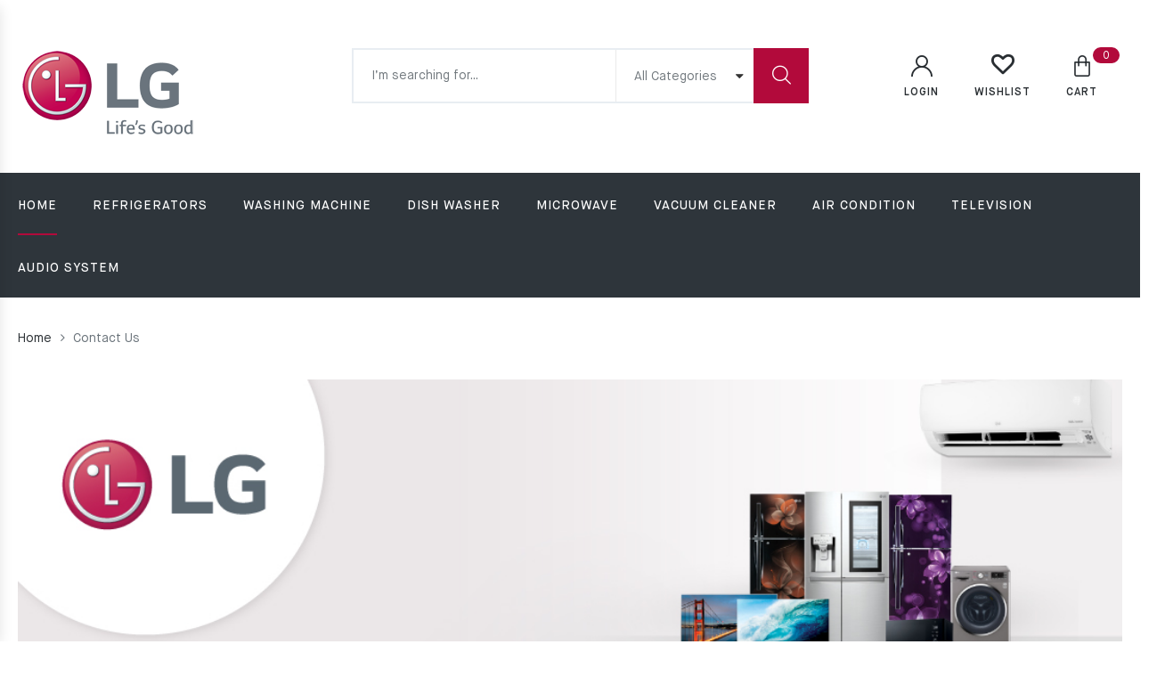

--- FILE ---
content_type: text/html; charset=UTF-8
request_url: https://lg.com.af/contact-us/
body_size: 17889
content:
<!DOCTYPE html>
<html lang="en-US" class="no-js no-svg wrapper_menu-sticky sticky-info_single_wrap">
    <head>
        <meta charset="UTF-8">
        <meta name="viewport" content="width=device-width, initial-scale=1">
        <link rel="profile" href="http://gmpg.org/xfn/11">
						<script>document.documentElement.className = document.documentElement.className + ' yes-js js_active js'</script>
			<title>Contact Us &#8211; LG Consumer Electronics</title>
<meta name='robots' content='max-image-preview:large' />
	<style>img:is([sizes="auto" i], [sizes^="auto," i]) { contain-intrinsic-size: 3000px 1500px }</style>
	<link rel='dns-prefetch' href='//fonts.googleapis.com' />
<link rel="alternate" type="application/rss+xml" title="LG Consumer Electronics &raquo; Feed" href="https://lg.com.af/feed/" />
<link rel="alternate" type="application/rss+xml" title="LG Consumer Electronics &raquo; Comments Feed" href="https://lg.com.af/comments/feed/" />
<script type="text/javascript">
/* <![CDATA[ */
window._wpemojiSettings = {"baseUrl":"https:\/\/s.w.org\/images\/core\/emoji\/16.0.1\/72x72\/","ext":".png","svgUrl":"https:\/\/s.w.org\/images\/core\/emoji\/16.0.1\/svg\/","svgExt":".svg","source":{"concatemoji":"https:\/\/lg.com.af\/wp-includes\/js\/wp-emoji-release.min.js?ver=6.8.2"}};
/*! This file is auto-generated */
!function(s,n){var o,i,e;function c(e){try{var t={supportTests:e,timestamp:(new Date).valueOf()};sessionStorage.setItem(o,JSON.stringify(t))}catch(e){}}function p(e,t,n){e.clearRect(0,0,e.canvas.width,e.canvas.height),e.fillText(t,0,0);var t=new Uint32Array(e.getImageData(0,0,e.canvas.width,e.canvas.height).data),a=(e.clearRect(0,0,e.canvas.width,e.canvas.height),e.fillText(n,0,0),new Uint32Array(e.getImageData(0,0,e.canvas.width,e.canvas.height).data));return t.every(function(e,t){return e===a[t]})}function u(e,t){e.clearRect(0,0,e.canvas.width,e.canvas.height),e.fillText(t,0,0);for(var n=e.getImageData(16,16,1,1),a=0;a<n.data.length;a++)if(0!==n.data[a])return!1;return!0}function f(e,t,n,a){switch(t){case"flag":return n(e,"\ud83c\udff3\ufe0f\u200d\u26a7\ufe0f","\ud83c\udff3\ufe0f\u200b\u26a7\ufe0f")?!1:!n(e,"\ud83c\udde8\ud83c\uddf6","\ud83c\udde8\u200b\ud83c\uddf6")&&!n(e,"\ud83c\udff4\udb40\udc67\udb40\udc62\udb40\udc65\udb40\udc6e\udb40\udc67\udb40\udc7f","\ud83c\udff4\u200b\udb40\udc67\u200b\udb40\udc62\u200b\udb40\udc65\u200b\udb40\udc6e\u200b\udb40\udc67\u200b\udb40\udc7f");case"emoji":return!a(e,"\ud83e\udedf")}return!1}function g(e,t,n,a){var r="undefined"!=typeof WorkerGlobalScope&&self instanceof WorkerGlobalScope?new OffscreenCanvas(300,150):s.createElement("canvas"),o=r.getContext("2d",{willReadFrequently:!0}),i=(o.textBaseline="top",o.font="600 32px Arial",{});return e.forEach(function(e){i[e]=t(o,e,n,a)}),i}function t(e){var t=s.createElement("script");t.src=e,t.defer=!0,s.head.appendChild(t)}"undefined"!=typeof Promise&&(o="wpEmojiSettingsSupports",i=["flag","emoji"],n.supports={everything:!0,everythingExceptFlag:!0},e=new Promise(function(e){s.addEventListener("DOMContentLoaded",e,{once:!0})}),new Promise(function(t){var n=function(){try{var e=JSON.parse(sessionStorage.getItem(o));if("object"==typeof e&&"number"==typeof e.timestamp&&(new Date).valueOf()<e.timestamp+604800&&"object"==typeof e.supportTests)return e.supportTests}catch(e){}return null}();if(!n){if("undefined"!=typeof Worker&&"undefined"!=typeof OffscreenCanvas&&"undefined"!=typeof URL&&URL.createObjectURL&&"undefined"!=typeof Blob)try{var e="postMessage("+g.toString()+"("+[JSON.stringify(i),f.toString(),p.toString(),u.toString()].join(",")+"));",a=new Blob([e],{type:"text/javascript"}),r=new Worker(URL.createObjectURL(a),{name:"wpTestEmojiSupports"});return void(r.onmessage=function(e){c(n=e.data),r.terminate(),t(n)})}catch(e){}c(n=g(i,f,p,u))}t(n)}).then(function(e){for(var t in e)n.supports[t]=e[t],n.supports.everything=n.supports.everything&&n.supports[t],"flag"!==t&&(n.supports.everythingExceptFlag=n.supports.everythingExceptFlag&&n.supports[t]);n.supports.everythingExceptFlag=n.supports.everythingExceptFlag&&!n.supports.flag,n.DOMReady=!1,n.readyCallback=function(){n.DOMReady=!0}}).then(function(){return e}).then(function(){var e;n.supports.everything||(n.readyCallback(),(e=n.source||{}).concatemoji?t(e.concatemoji):e.wpemoji&&e.twemoji&&(t(e.twemoji),t(e.wpemoji)))}))}((window,document),window._wpemojiSettings);
/* ]]> */
</script>
<style id='wp-emoji-styles-inline-css' type='text/css'>

	img.wp-smiley, img.emoji {
		display: inline !important;
		border: none !important;
		box-shadow: none !important;
		height: 1em !important;
		width: 1em !important;
		margin: 0 0.07em !important;
		vertical-align: -0.1em !important;
		background: none !important;
		padding: 0 !important;
	}
</style>
<link rel='stylesheet' id='wp-block-library-css' href='https://lg.com.af/wp-includes/css/dist/block-library/style.min.css?ver=6.8.2' type='text/css' media='all' />
<style id='classic-theme-styles-inline-css' type='text/css'>
/*! This file is auto-generated */
.wp-block-button__link{color:#fff;background-color:#32373c;border-radius:9999px;box-shadow:none;text-decoration:none;padding:calc(.667em + 2px) calc(1.333em + 2px);font-size:1.125em}.wp-block-file__button{background:#32373c;color:#fff;text-decoration:none}
</style>
<link rel='stylesheet' id='jquery-selectBox-css' href='https://lg.com.af/wp-content/plugins/yith-woocommerce-wishlist/assets/css/jquery.selectBox.css?ver=1.2.0' type='text/css' media='all' />
<link rel='stylesheet' id='woocommerce_prettyPhoto_css-css' href='//lg.com.af/wp-content/plugins/woocommerce/assets/css/prettyPhoto.css?ver=3.1.6' type='text/css' media='all' />
<link rel='stylesheet' id='yith-wcwl-main-css' href='https://lg.com.af/wp-content/plugins/yith-woocommerce-wishlist/assets/css/style.css?ver=4.1.0' type='text/css' media='all' />
<style id='yith-wcwl-main-inline-css' type='text/css'>
 :root { --rounded-corners-radius: 16px; --add-to-cart-rounded-corners-radius: 16px; --color-headers-background: #F4F4F4; --feedback-duration: 3s } 
 :root { --rounded-corners-radius: 16px; --add-to-cart-rounded-corners-radius: 16px; --color-headers-background: #F4F4F4; --feedback-duration: 3s } 
</style>
<style id='global-styles-inline-css' type='text/css'>
:root{--wp--preset--aspect-ratio--square: 1;--wp--preset--aspect-ratio--4-3: 4/3;--wp--preset--aspect-ratio--3-4: 3/4;--wp--preset--aspect-ratio--3-2: 3/2;--wp--preset--aspect-ratio--2-3: 2/3;--wp--preset--aspect-ratio--16-9: 16/9;--wp--preset--aspect-ratio--9-16: 9/16;--wp--preset--color--black: #000000;--wp--preset--color--cyan-bluish-gray: #abb8c3;--wp--preset--color--white: #ffffff;--wp--preset--color--pale-pink: #f78da7;--wp--preset--color--vivid-red: #cf2e2e;--wp--preset--color--luminous-vivid-orange: #ff6900;--wp--preset--color--luminous-vivid-amber: #fcb900;--wp--preset--color--light-green-cyan: #7bdcb5;--wp--preset--color--vivid-green-cyan: #00d084;--wp--preset--color--pale-cyan-blue: #8ed1fc;--wp--preset--color--vivid-cyan-blue: #0693e3;--wp--preset--color--vivid-purple: #9b51e0;--wp--preset--gradient--vivid-cyan-blue-to-vivid-purple: linear-gradient(135deg,rgba(6,147,227,1) 0%,rgb(155,81,224) 100%);--wp--preset--gradient--light-green-cyan-to-vivid-green-cyan: linear-gradient(135deg,rgb(122,220,180) 0%,rgb(0,208,130) 100%);--wp--preset--gradient--luminous-vivid-amber-to-luminous-vivid-orange: linear-gradient(135deg,rgba(252,185,0,1) 0%,rgba(255,105,0,1) 100%);--wp--preset--gradient--luminous-vivid-orange-to-vivid-red: linear-gradient(135deg,rgba(255,105,0,1) 0%,rgb(207,46,46) 100%);--wp--preset--gradient--very-light-gray-to-cyan-bluish-gray: linear-gradient(135deg,rgb(238,238,238) 0%,rgb(169,184,195) 100%);--wp--preset--gradient--cool-to-warm-spectrum: linear-gradient(135deg,rgb(74,234,220) 0%,rgb(151,120,209) 20%,rgb(207,42,186) 40%,rgb(238,44,130) 60%,rgb(251,105,98) 80%,rgb(254,248,76) 100%);--wp--preset--gradient--blush-light-purple: linear-gradient(135deg,rgb(255,206,236) 0%,rgb(152,150,240) 100%);--wp--preset--gradient--blush-bordeaux: linear-gradient(135deg,rgb(254,205,165) 0%,rgb(254,45,45) 50%,rgb(107,0,62) 100%);--wp--preset--gradient--luminous-dusk: linear-gradient(135deg,rgb(255,203,112) 0%,rgb(199,81,192) 50%,rgb(65,88,208) 100%);--wp--preset--gradient--pale-ocean: linear-gradient(135deg,rgb(255,245,203) 0%,rgb(182,227,212) 50%,rgb(51,167,181) 100%);--wp--preset--gradient--electric-grass: linear-gradient(135deg,rgb(202,248,128) 0%,rgb(113,206,126) 100%);--wp--preset--gradient--midnight: linear-gradient(135deg,rgb(2,3,129) 0%,rgb(40,116,252) 100%);--wp--preset--font-size--small: 13px;--wp--preset--font-size--medium: 20px;--wp--preset--font-size--large: 36px;--wp--preset--font-size--x-large: 42px;--wp--preset--font-family--inter: "Inter", sans-serif;--wp--preset--font-family--cardo: Cardo;--wp--preset--spacing--20: 0.44rem;--wp--preset--spacing--30: 0.67rem;--wp--preset--spacing--40: 1rem;--wp--preset--spacing--50: 1.5rem;--wp--preset--spacing--60: 2.25rem;--wp--preset--spacing--70: 3.38rem;--wp--preset--spacing--80: 5.06rem;--wp--preset--shadow--natural: 6px 6px 9px rgba(0, 0, 0, 0.2);--wp--preset--shadow--deep: 12px 12px 50px rgba(0, 0, 0, 0.4);--wp--preset--shadow--sharp: 6px 6px 0px rgba(0, 0, 0, 0.2);--wp--preset--shadow--outlined: 6px 6px 0px -3px rgba(255, 255, 255, 1), 6px 6px rgba(0, 0, 0, 1);--wp--preset--shadow--crisp: 6px 6px 0px rgba(0, 0, 0, 1);}:where(.is-layout-flex){gap: 0.5em;}:where(.is-layout-grid){gap: 0.5em;}body .is-layout-flex{display: flex;}.is-layout-flex{flex-wrap: wrap;align-items: center;}.is-layout-flex > :is(*, div){margin: 0;}body .is-layout-grid{display: grid;}.is-layout-grid > :is(*, div){margin: 0;}:where(.wp-block-columns.is-layout-flex){gap: 2em;}:where(.wp-block-columns.is-layout-grid){gap: 2em;}:where(.wp-block-post-template.is-layout-flex){gap: 1.25em;}:where(.wp-block-post-template.is-layout-grid){gap: 1.25em;}.has-black-color{color: var(--wp--preset--color--black) !important;}.has-cyan-bluish-gray-color{color: var(--wp--preset--color--cyan-bluish-gray) !important;}.has-white-color{color: var(--wp--preset--color--white) !important;}.has-pale-pink-color{color: var(--wp--preset--color--pale-pink) !important;}.has-vivid-red-color{color: var(--wp--preset--color--vivid-red) !important;}.has-luminous-vivid-orange-color{color: var(--wp--preset--color--luminous-vivid-orange) !important;}.has-luminous-vivid-amber-color{color: var(--wp--preset--color--luminous-vivid-amber) !important;}.has-light-green-cyan-color{color: var(--wp--preset--color--light-green-cyan) !important;}.has-vivid-green-cyan-color{color: var(--wp--preset--color--vivid-green-cyan) !important;}.has-pale-cyan-blue-color{color: var(--wp--preset--color--pale-cyan-blue) !important;}.has-vivid-cyan-blue-color{color: var(--wp--preset--color--vivid-cyan-blue) !important;}.has-vivid-purple-color{color: var(--wp--preset--color--vivid-purple) !important;}.has-black-background-color{background-color: var(--wp--preset--color--black) !important;}.has-cyan-bluish-gray-background-color{background-color: var(--wp--preset--color--cyan-bluish-gray) !important;}.has-white-background-color{background-color: var(--wp--preset--color--white) !important;}.has-pale-pink-background-color{background-color: var(--wp--preset--color--pale-pink) !important;}.has-vivid-red-background-color{background-color: var(--wp--preset--color--vivid-red) !important;}.has-luminous-vivid-orange-background-color{background-color: var(--wp--preset--color--luminous-vivid-orange) !important;}.has-luminous-vivid-amber-background-color{background-color: var(--wp--preset--color--luminous-vivid-amber) !important;}.has-light-green-cyan-background-color{background-color: var(--wp--preset--color--light-green-cyan) !important;}.has-vivid-green-cyan-background-color{background-color: var(--wp--preset--color--vivid-green-cyan) !important;}.has-pale-cyan-blue-background-color{background-color: var(--wp--preset--color--pale-cyan-blue) !important;}.has-vivid-cyan-blue-background-color{background-color: var(--wp--preset--color--vivid-cyan-blue) !important;}.has-vivid-purple-background-color{background-color: var(--wp--preset--color--vivid-purple) !important;}.has-black-border-color{border-color: var(--wp--preset--color--black) !important;}.has-cyan-bluish-gray-border-color{border-color: var(--wp--preset--color--cyan-bluish-gray) !important;}.has-white-border-color{border-color: var(--wp--preset--color--white) !important;}.has-pale-pink-border-color{border-color: var(--wp--preset--color--pale-pink) !important;}.has-vivid-red-border-color{border-color: var(--wp--preset--color--vivid-red) !important;}.has-luminous-vivid-orange-border-color{border-color: var(--wp--preset--color--luminous-vivid-orange) !important;}.has-luminous-vivid-amber-border-color{border-color: var(--wp--preset--color--luminous-vivid-amber) !important;}.has-light-green-cyan-border-color{border-color: var(--wp--preset--color--light-green-cyan) !important;}.has-vivid-green-cyan-border-color{border-color: var(--wp--preset--color--vivid-green-cyan) !important;}.has-pale-cyan-blue-border-color{border-color: var(--wp--preset--color--pale-cyan-blue) !important;}.has-vivid-cyan-blue-border-color{border-color: var(--wp--preset--color--vivid-cyan-blue) !important;}.has-vivid-purple-border-color{border-color: var(--wp--preset--color--vivid-purple) !important;}.has-vivid-cyan-blue-to-vivid-purple-gradient-background{background: var(--wp--preset--gradient--vivid-cyan-blue-to-vivid-purple) !important;}.has-light-green-cyan-to-vivid-green-cyan-gradient-background{background: var(--wp--preset--gradient--light-green-cyan-to-vivid-green-cyan) !important;}.has-luminous-vivid-amber-to-luminous-vivid-orange-gradient-background{background: var(--wp--preset--gradient--luminous-vivid-amber-to-luminous-vivid-orange) !important;}.has-luminous-vivid-orange-to-vivid-red-gradient-background{background: var(--wp--preset--gradient--luminous-vivid-orange-to-vivid-red) !important;}.has-very-light-gray-to-cyan-bluish-gray-gradient-background{background: var(--wp--preset--gradient--very-light-gray-to-cyan-bluish-gray) !important;}.has-cool-to-warm-spectrum-gradient-background{background: var(--wp--preset--gradient--cool-to-warm-spectrum) !important;}.has-blush-light-purple-gradient-background{background: var(--wp--preset--gradient--blush-light-purple) !important;}.has-blush-bordeaux-gradient-background{background: var(--wp--preset--gradient--blush-bordeaux) !important;}.has-luminous-dusk-gradient-background{background: var(--wp--preset--gradient--luminous-dusk) !important;}.has-pale-ocean-gradient-background{background: var(--wp--preset--gradient--pale-ocean) !important;}.has-electric-grass-gradient-background{background: var(--wp--preset--gradient--electric-grass) !important;}.has-midnight-gradient-background{background: var(--wp--preset--gradient--midnight) !important;}.has-small-font-size{font-size: var(--wp--preset--font-size--small) !important;}.has-medium-font-size{font-size: var(--wp--preset--font-size--medium) !important;}.has-large-font-size{font-size: var(--wp--preset--font-size--large) !important;}.has-x-large-font-size{font-size: var(--wp--preset--font-size--x-large) !important;}
:where(.wp-block-post-template.is-layout-flex){gap: 1.25em;}:where(.wp-block-post-template.is-layout-grid){gap: 1.25em;}
:where(.wp-block-columns.is-layout-flex){gap: 2em;}:where(.wp-block-columns.is-layout-grid){gap: 2em;}
:root :where(.wp-block-pullquote){font-size: 1.5em;line-height: 1.6;}
</style>
<link rel='stylesheet' id='bootstrap-css' href='https://lg.com.af/wp-content/plugins/fami-buy-together/assets/vendors/bootstrap/bootstrap.min.css?ver=6.8.2' type='text/css' media='all' />
<link rel='stylesheet' id='famibt-frontend-css' href='https://lg.com.af/wp-content/plugins/fami-buy-together/assets/css/frontend.css?ver=6.8.2' type='text/css' media='all' />
<link rel='stylesheet' id='famisp-frontend-css' href='https://lg.com.af/wp-content/plugins/fami-sales-popup/assets/css/frontend.css?ver=6.8.2' type='text/css' media='all' />
<link rel='stylesheet' id='rs-plugin-settings-css' href='https://lg.com.af/wp-content/plugins/revslider/public/assets/css/rs6.css?ver=6.2.18' type='text/css' media='all' />
<style id='rs-plugin-settings-inline-css' type='text/css'>
#rs-demo-id {}
</style>
<style id='woocommerce-inline-inline-css' type='text/css'>
.woocommerce form .form-row .required { visibility: visible; }
</style>
<link rel='stylesheet' id='woo-attributes-swatches-css' href='https://lg.com.af/wp-content/plugins/sumi-toolkit/includes/frontend/includes/woo-attributes-swatches/woo-attribute.css?ver=1.0' type='text/css' media='all' />
<link rel='stylesheet' id='jquery-colorbox-css' href='https://lg.com.af/wp-content/plugins/yith-woocommerce-compare/assets/css/colorbox.css?ver=1.4.21' type='text/css' media='all' />
<link rel='stylesheet' id='yith-quick-view-css' href='https://lg.com.af/wp-content/plugins/yith-woocommerce-quick-view/assets/css/yith-quick-view.css?ver=2.1.0' type='text/css' media='all' />
<style id='yith-quick-view-inline-css' type='text/css'>

				#yith-quick-view-modal .yith-quick-view-overlay{background:rgba( 0, 0, 0, 0.8)}
				#yith-quick-view-modal .yith-wcqv-main{background:#ffffff;}
				#yith-quick-view-close{color:#cdcdcd;}
				#yith-quick-view-close:hover{color:#ff0000;}
</style>
<link rel='stylesheet' id='brands-styles-css' href='https://lg.com.af/wp-content/plugins/woocommerce/assets/css/brands.css?ver=9.6.1' type='text/css' media='all' />
<link rel='stylesheet' id='sumi-fonts-css' href='https://fonts.googleapis.com/css?family=Rubik%3A300%2C300i%2C400%2C400i%2C500%2C500i%2C700%2C700i%2C900%2C900i%7CLato%3A300%2C300i%2C400%2C400i%2C700%2C700i%2C900%2C900i%7CRoboto%3A300%2C300i%2C400%2C400i%2C500%2C500i%2C700%2C700i' type='text/css' media='all' />
<link rel='stylesheet' id='flaticon-css' href='https://lg.com.af/wp-content/themes/sumi/assets/fonts/flaticon/flaticon.css?ver=1.0' type='text/css' media='all' />
<link rel='stylesheet' id='pe-icon-7-stroke-css' href='https://lg.com.af/wp-content/themes/sumi/assets/css/pe-icon-7-stroke.css?ver=1.0' type='text/css' media='all' />
<link rel='stylesheet' id='font-awesome-css' href='https://lg.com.af/wp-content/themes/sumi/assets/css/font-awesome.min.css?ver=1.0' type='text/css' media='all' />
<style id='font-awesome-inline-css' type='text/css'>
[data-font="FontAwesome"]:before {font-family: 'FontAwesome' !important;content: attr(data-icon) !important;speak: none !important;font-weight: normal !important;font-variant: normal !important;text-transform: none !important;line-height: 1 !important;font-style: normal !important;-webkit-font-smoothing: antialiased !important;-moz-osx-font-smoothing: grayscale !important;}
</style>
<link rel='stylesheet' id='growl-css' href='https://lg.com.af/wp-content/themes/sumi/assets/css/jquery.growl.min.css?ver=1.0' type='text/css' media='all' />
<link rel='stylesheet' id='magnific-popup-css' href='https://lg.com.af/wp-content/themes/sumi/assets/css/magnific-popup.css?ver=1.0' type='text/css' media='all' />
<link rel='stylesheet' id='slick-css' href='https://lg.com.af/wp-content/themes/sumi/assets/css/slick.min.css?ver=1.0' type='text/css' media='all' />
<link rel='stylesheet' id='scrollbar-css' href='https://lg.com.af/wp-content/themes/sumi/assets/css/jquery.scrollbar.css?ver=1.0' type='text/css' media='all' />
<link rel='stylesheet' id='chosen-css' href='https://lg.com.af/wp-content/themes/sumi/assets/css/chosen.min.css?ver=1.0' type='text/css' media='all' />
<link rel='stylesheet' id='sumi-style-css' href='https://lg.com.af/wp-content/themes/sumi/assets/css/style.css?ver=1.0' type='text/css' media='all' />
<style id='sumi-style-inline-css' type='text/css'>
.vc_custom_1531843020699{margin-right: -20px !important;margin-left: -20px !important;padding-top: 55px !important;padding-bottom: 40px !important;}.vc_custom_1533466369974 > .vc_column-inner{padding-right: 20px !important;padding-left: 20px !important;}. > .vc_column-inner{text-align: center !important;}.vc_custom_1533466456924 > .vc_column-inner{padding-right: 20px !important;padding-left: 20px !important;}. > .vc_column-inner{text-align: center !important;}.vc_custom_1533466475735 > .vc_column-inner{padding-right: 20px !important;padding-left: 20px !important;}. > .vc_column-inner{text-align: center !important;}.sumi_custom_5b7bb2bb6dfb6{text-align: center !important;}.sumi_custom_5b7bb2bb6dff7{text-align: center !important;}.{text-align: center !important;}.sumi_custom_5b7bb2bb6e036{text-align: center !important;}.vc_custom_1532272152919{padding-top: 40px !important;padding-bottom: 7px !important;background-image: url(http://sumi.famithemes.com/wp-content/uploads/2018/07/bg-mega-02.jpg?id=2525) !important;background-position: center !important;background-repeat: no-repeat !important;background-size: cover !important;}.vc_custom_1531677826919 > .vc_column-inner{margin-bottom: 40px !important;}.vc_custom_1531675098003{margin-bottom: 40px !important;}.vc_custom_1531683818701{margin-bottom: 40px !important;}.vc_custom_1532304967923{margin-bottom: 40px !important;}.vc_custom_1532337554137{margin-bottom: 40px !important;}.vc_custom_1532272175727{padding-top: 266px !important;padding-bottom: 6px !important;background-image: url(http://sumi.famithemes.com/wp-content/uploads/2018/07/bg-mega-01.jpg?id=2472) !important;background-position: center !important;background-repeat: no-repeat !important;background-size: cover !important;}.vc_custom_1531683633576 > .vc_column-inner{margin-bottom: 30px !important;}.vc_custom_1531683640980 > .vc_column-inner{margin-bottom: 30px !important;}.vc_custom_1531683647835 > .vc_column-inner{margin-bottom: 30px !important;}.vc_custom_1532272197408{padding-top: 40px !important;background-image: url(http://sumi.famithemes.com/wp-content/uploads/2018/07/bg-medamenu22.jpg?id=2518) !important;background-position: center !important;background-repeat: no-repeat !important;background-size: cover !important;}.vc_custom_1531672378373{margin-bottom: 29px !important;}.vc_custom_1532272218112{padding-top: 40px !important;padding-bottom: 237px !important;background-image: url(http://sumi.famithemes.com/wp-content/uploads/2018/07/bg-medamenu33.jpg?id=2520) !important;background-position: center !important;background-repeat: no-repeat !important;background-size: cover !important;}.vc_custom_1532272126041{padding-top: 40px !important;background-image: url(http://sumi.famithemes.com/wp-content/uploads/2018/07/bg-medamenu11.jpg?id=2521) !important;background-position: center !important;background-repeat: no-repeat !important;background-size: cover !important;}.vc_custom_1532107907267{margin-bottom: 30px !important;}.sumi_custom_5b745b69b29ab{color: #ffffff !important;}.vc_custom_1532107922899{margin-bottom: 30px !important;}
 a:hover, .product-grid .block-title a:hover, .woocommerce-product-gallery .flex-control-nav.flex-control-thumbs .slick-arrow:hover, .product-type-grouped .entry-summary .cart .group_table .amount, .product-360-button a, .product-video-button a, .woocommerce-error .button, .woocommerce-info .button, .woocommerce-message .button, .wishlist_table .yith-wcwl-share li a:hover:after, .sumi-heading.style6 .view-all:hover, .sumi-products.style-4 .owl-slick .slick-arrow:hover, .tab-link > .slick-arrow:hover, .owl-slick .slick-arrow:hover, .sumi-countdown-sc .text-date, .yith-wcwl-add-to-wishlist:hover a::before, .entry-summary .compare.button:hover:after, .product-item.style-4 .group-button .button.loading::before { color: #b20a3b; } .custom-heading-menu:hover, .entry-summary .yith-wcwl-add-to-wishlist:hover a::before { color: #b20a3b!important; } .post-title::after, .post-item .post-thumb .post-date, .page-title.blog-title::before, .widget_price_filter .button, .widget_price_filter .ui-slider-range, .owl-slick .slick-dots li button, .woocommerce-error .button:hover, .woocommerce-info .button:hover, .woocommerce-message .button:hover, .sumi-socials .content-socials .socials-list li a:hover, .sumi-iconbox.style2, .entry-summary .cart, .entry-summary .woocommerce-variation-add-to-cart, .onsale, .newsletter-form-wrap .submit-newsletter:hover, .woocommerce table.wishlist_table td.product-add-to-cart a, .wishlist_table tr td a.yith-wcqv-button, .woocommerce-mini-cart__buttons .button.checkout, .page-title:after, .sumi-heading.style1 .sumi-title:after, .sumi-heading.style1 .view-all:hover, .sumi-tabs.style3 .tab-link li.active, .sumi-tabs.style5 .tab-link li.active, .sumi-tabs.style3 .tab-link li:hover, .sumi-tabs.style5 .tab-link li:hover, .sumi-banner.style1 .banner-link, .block-search .form-search .btn-submit, .block-minicart .link-dropdown .count, .block-nav-category .block-title, .sumi-countdown-sc .text-date:before, .block-nav-category .sumi-custommenu .widgettitle::before, .widget-sumi-mailchimp .newsletter-form-wrap .submit-newsletter, .backtotop, .product-item.style-4 .add-to-cart a:hover, .sumi-heading.style2 .sumi-title:after, .sumi-heading.style5 .sumi-title:after, .sumi-accordion .title:after, .error-404 .search-form .search-submit, .error-404 .button:hover, .error-404 .vc_btn3-container .vc_btn3:hover, .box-header-nav .main-menu > .menu-item>a:after, .box-header-nav .main-menu > .current_page_parent>a:after, .box-header-nav .sumi-custommenu .widgettitle:before, .sumi-heading.style7 .sumi-title:before, .wc-tabs li:after, form.woocommerce-form-login .button, .track_order .form-row .button, .close-block-search, .sticky_info_single_product button.sumi-single-add-to-cart-btn.btn.button { background-color: #b20a3b; } @media (max-width: 767px){ .header.style1 .header-nav, .header.style2 .header-nav, .header.style3 .header-nav { background-color: #b20a3b; } } .sumi-tabs.style1 .tab-link li.active::before , .woocommerce-product-gallery .flex-control-nav.flex-control-thumbs li img.flex-active, .wc-tabs li:hover, .wc-tabs li.active, .woocommerce-error .button, .woocommerce-info .button, .woocommerce-message .button, .woocommerce-product-gallery .flex-control-nav.flex-control-thumbs .slick-arrow:hover, .product-360-button a:hover, .product-video-button a:hover, .wishlist_table .yith-wcwl-share li a:hover, .sumi-tabs.style3 .tab-link li.active, .sumi-tabs.style5 .tab-link li.active, .sumi-tabs.style3 .tab-link li:hover, .sumi-tabs.style5 .tab-link li:hover, .tab-link > .slick-arrow:hover, .owl-slick .slick-arrow:hover, .canvas-close:hover, .sumi-banner.style1 .banner-link, .entry-summary .yith-wcwl-add-to-wishlist:hover, .entry-summary .compare.button:hover, .onsale::after, .main-contain-summary .onsale:after { border-color: #b20a3b; } .total-price-html { color: #b20a3b; } div.famibt-wrap .famibt-item .famibt-price { color: #b20a3b; } .famibt-wrap ins { color: #b20a3b; } .famibt-messages-wrap a.button.wc-forward:hover { background: #b20a3b; } .vc_custom_1574852186334{margin-bottom: 46px !important;padding-top: 36px !important;}.vc_custom_1533400508011{margin-bottom: 42px !important;}@media (max-width:767px){.vc_custom_1533400508020{margin-bottom: 20px !important;}}.vc_custom_1617532960069 > .vc_column-inner{margin-top: 35px !important;}.vc_custom_1617532990341 > .vc_column-inner{margin-top: 35px !important;}.vc_custom_1574851941578 > .vc_column-inner{margin-top: -70px !important;}.vc_custom_1576601792177{margin-top: 12px !important;}@media (min-width:992px) and (max-width:1199px){.sumi_custom_63bcf7f174cc9{text-align: center !important;}}@media (min-width:768px) and (max-width:991px){.sumi_custom_63bcf7f174cc9{text-align: center !important;}}@media (max-width:767px){.sumi_custom_63bcf7f174cc9{text-align: center !important;}}
</style>
<link rel='stylesheet' id='sumi-main-style-css' href='https://lg.com.af/wp-content/themes/sumi/style.css?ver=6.8.2' type='text/css' media='all' />
<link rel='stylesheet' id='sumi-megamenu-css' href='https://lg.com.af/wp-content/themes/sumi/framework/includes/megamenu/css/frontend.css?ver=6.8.2' type='text/css' media='all' />
<link rel='stylesheet' id='sumi-toolkit-css' href='https://lg.com.af/wp-content/plugins/sumi-toolkit//includes/mapper/assets/css/frontend.min.css?ver=6.8.2' type='text/css' media='all' />
<link rel='stylesheet' id='js_composer_front-css' href='https://lg.com.af/wp-content/plugins/js_composer/assets/css/js_composer.min.css?ver=6.10.0' type='text/css' media='all' />
<script type="text/javascript" src="https://lg.com.af/wp-includes/js/jquery/jquery.min.js?ver=3.7.1" id="jquery-core-js"></script>
<script type="text/javascript" src="https://lg.com.af/wp-includes/js/jquery/jquery-migrate.min.js?ver=3.4.1" id="jquery-migrate-js"></script>
<script type="text/javascript" src="https://lg.com.af/wp-content/plugins/fami-buy-together/assets/vendors/jquery-lazy/jquery.lazy.min.js" id="lazy-js"></script>
<script type="text/javascript" id="famibt-frontend-js-extra">
/* <![CDATA[ */
var famibt = {"ajaxurl":"https:\/\/lg.com.af\/wp-admin\/admin-ajax.php","security":"b3ab3b9c36","text":{"for_num_of_items":"For {{number}} item(s)","add_to_cart_text":"Add All To Cart","adding_to_cart_text":"Adding To Cart...","view_cart":"View cart","no_product_selected_text":"You must select at least one product","add_to_cart_success":"{{number}} product(s) was successfully added to your cart.","add_to_cart_fail_single":"One product is out of stock.","add_to_cart_fail_plural":"{{number}} products were out of stocks."},"price_format":"%1$s%2$s","price_decimals":"2","price_thousand_separator":",","price_decimal_separator":".","currency_symbol":"$","wc_tax_enabled":"","cart_url":"https:\/\/lg.com.af","ex_tax_or_vat":""};
/* ]]> */
</script>
<script type="text/javascript" src="https://lg.com.af/wp-content/plugins/fami-buy-together/assets/js/frontend.js" id="famibt-frontend-js"></script>
<script type="text/javascript" id="famisp-frontend-js-extra">
/* <![CDATA[ */
var famisp = {"ajaxurl":"https:\/\/lg.com.af\/wp-admin\/admin-ajax.php","security":"d94720a224","sales_popup_data":{"famisp_enable_sales_popup":"yes","famisp_disable_sales_popup_mobile":"yes","famisp_popup_text":"Someone in {address} purchased a {product_name} <small>About {purchased_time} {time_unit} ago<\/small>","famisp_min_time":15000,"famisp_max_time":25000,"famisp_products":[],"famisp_products_ids":"","famisp_enable_ran_buy_time_in_sec":"yes","famisp_min_random_buy_time_in_sec":0,"famisp_max_random_buy_time_in_sec":59,"famisp_enable_ran_buy_time_in_min":"yes","famisp_min_random_buy_time_in_min":1,"famisp_max_random_buy_time_in_min":59,"famisp_enable_ran_buy_time_in_hour":"yes","famisp_min_random_buy_time_in_hour":1,"famisp_max_random_buy_time_in_hour":47,"famisp_enable_ran_buy_time_in_day":"yes","famisp_min_random_buy_time_in_day":2,"famisp_max_random_buy_time_in_day":10,"all_addresses":[]},"text":{"second":"second","seconds":"seconds","minute":"minute","minutes":"minutes","hour":"hour","hours":"hours","day":"day","days":"days"},"price_format":"%1$s%2$s","price_decimals":"2","price_thousand_separator":",","price_decimal_separator":".","currency_symbol":"$","wc_tax_enabled":"","cart_url":"https:\/\/lg.com.af"};
/* ]]> */
</script>
<script type="text/javascript" src="https://lg.com.af/wp-content/plugins/fami-sales-popup/assets/js/frontend.js" id="famisp-frontend-js"></script>
<script type="text/javascript" src="https://lg.com.af/wp-content/plugins/revslider/public/assets/js/rbtools.min.js?ver=6.2.18" id="tp-tools-js"></script>
<script type="text/javascript" src="https://lg.com.af/wp-content/plugins/revslider/public/assets/js/rs6.min.js?ver=6.2.18" id="revmin-js"></script>
<script type="text/javascript" src="https://lg.com.af/wp-content/plugins/woocommerce/assets/js/jquery-blockui/jquery.blockUI.min.js?ver=2.7.0-wc.9.6.1" id="jquery-blockui-js" data-wp-strategy="defer"></script>
<script type="text/javascript" id="wc-add-to-cart-js-extra">
/* <![CDATA[ */
var wc_add_to_cart_params = {"ajax_url":"\/wp-admin\/admin-ajax.php","wc_ajax_url":"\/?wc-ajax=%%endpoint%%","i18n_view_cart":"View cart","cart_url":"https:\/\/lg.com.af","is_cart":"","cart_redirect_after_add":"no"};
/* ]]> */
</script>
<script type="text/javascript" src="https://lg.com.af/wp-content/plugins/woocommerce/assets/js/frontend/add-to-cart.min.js?ver=9.6.1" id="wc-add-to-cart-js" data-wp-strategy="defer"></script>
<script type="text/javascript" src="https://lg.com.af/wp-content/plugins/woocommerce/assets/js/js-cookie/js.cookie.min.js?ver=2.1.4-wc.9.6.1" id="js-cookie-js" defer="defer" data-wp-strategy="defer"></script>
<script type="text/javascript" id="woocommerce-js-extra">
/* <![CDATA[ */
var woocommerce_params = {"ajax_url":"\/wp-admin\/admin-ajax.php","wc_ajax_url":"\/?wc-ajax=%%endpoint%%"};
/* ]]> */
</script>
<script type="text/javascript" src="https://lg.com.af/wp-content/plugins/woocommerce/assets/js/frontend/woocommerce.min.js?ver=9.6.1" id="woocommerce-js" defer="defer" data-wp-strategy="defer"></script>
<script type="text/javascript" src="https://lg.com.af/wp-content/plugins/js_composer/assets/js/vendors/woocommerce-add-to-cart.js?ver=6.10.0" id="vc_woocommerce-add-to-cart-js-js"></script>
<script type="text/javascript" id="wc-single-product-js-extra">
/* <![CDATA[ */
var wc_single_product_params = {"i18n_required_rating_text":"Please select a rating","i18n_product_gallery_trigger_text":"View full-screen image gallery","review_rating_required":"yes","flexslider":{"rtl":false,"animation":"slide","smoothHeight":true,"directionNav":false,"controlNav":"thumbnails","slideshow":false,"animationSpeed":500,"animationLoop":false,"allowOneSlide":false},"zoom_enabled":"1","zoom_options":[],"photoswipe_enabled":"1","photoswipe_options":{"shareEl":false,"closeOnScroll":false,"history":false,"hideAnimationDuration":0,"showAnimationDuration":0},"flexslider_enabled":"1"};
/* ]]> */
</script>
<script type="text/javascript" src="https://lg.com.af/wp-content/plugins/woocommerce/assets/js/frontend/single-product.min.js?ver=9.6.1" id="wc-single-product-js" defer="defer" data-wp-strategy="defer"></script>
<link rel="https://api.w.org/" href="https://lg.com.af/wp-json/" /><link rel="alternate" title="JSON" type="application/json" href="https://lg.com.af/wp-json/wp/v2/pages/1844" /><link rel="EditURI" type="application/rsd+xml" title="RSD" href="https://lg.com.af/xmlrpc.php?rsd" />
<meta name="generator" content="WordPress 6.8.2" />
<meta name="generator" content="WooCommerce 9.6.1" />
<link rel="canonical" href="https://lg.com.af/contact-us/" />
<link rel='shortlink' href='https://lg.com.af/?p=1844' />
<link rel="alternate" title="oEmbed (JSON)" type="application/json+oembed" href="https://lg.com.af/wp-json/oembed/1.0/embed?url=https%3A%2F%2Flg.com.af%2Fcontact-us%2F" />
<link rel="alternate" title="oEmbed (XML)" type="text/xml+oembed" href="https://lg.com.af/wp-json/oembed/1.0/embed?url=https%3A%2F%2Flg.com.af%2Fcontact-us%2F&#038;format=xml" />
	<noscript><style>.woocommerce-product-gallery{ opacity: 1 !important; }</style></noscript>
	<meta name="generator" content="Powered by WPBakery Page Builder - drag and drop page builder for WordPress."/>
<meta name="generator" content="Powered by Slider Revolution 6.2.18 - responsive, Mobile-Friendly Slider Plugin for WordPress with comfortable drag and drop interface." />
<style class='wp-fonts-local' type='text/css'>
@font-face{font-family:Inter;font-style:normal;font-weight:300 900;font-display:fallback;src:url('https://lg.com.af/wp-content/plugins/woocommerce/assets/fonts/Inter-VariableFont_slnt,wght.woff2') format('woff2');font-stretch:normal;}
@font-face{font-family:Cardo;font-style:normal;font-weight:400;font-display:fallback;src:url('https://lg.com.af/wp-content/plugins/woocommerce/assets/fonts/cardo_normal_400.woff2') format('woff2');}
</style>
<link rel="icon" href="https://lg.com.af/wp-content/uploads/2019/12/cropped-Logo-32x32.png" sizes="32x32" />
<link rel="icon" href="https://lg.com.af/wp-content/uploads/2019/12/cropped-Logo-192x192.png" sizes="192x192" />
<link rel="apple-touch-icon" href="https://lg.com.af/wp-content/uploads/2019/12/cropped-Logo-180x180.png" />
<meta name="msapplication-TileImage" content="https://lg.com.af/wp-content/uploads/2019/12/cropped-Logo-270x270.png" />
<script type="text/javascript">function setREVStartSize(e){
			//window.requestAnimationFrame(function() {				 
				window.RSIW = window.RSIW===undefined ? window.innerWidth : window.RSIW;	
				window.RSIH = window.RSIH===undefined ? window.innerHeight : window.RSIH;	
				try {								
					var pw = document.getElementById(e.c).parentNode.offsetWidth,
						newh;
					pw = pw===0 || isNaN(pw) ? window.RSIW : pw;
					e.tabw = e.tabw===undefined ? 0 : parseInt(e.tabw);
					e.thumbw = e.thumbw===undefined ? 0 : parseInt(e.thumbw);
					e.tabh = e.tabh===undefined ? 0 : parseInt(e.tabh);
					e.thumbh = e.thumbh===undefined ? 0 : parseInt(e.thumbh);
					e.tabhide = e.tabhide===undefined ? 0 : parseInt(e.tabhide);
					e.thumbhide = e.thumbhide===undefined ? 0 : parseInt(e.thumbhide);
					e.mh = e.mh===undefined || e.mh=="" || e.mh==="auto" ? 0 : parseInt(e.mh,0);		
					if(e.layout==="fullscreen" || e.l==="fullscreen") 						
						newh = Math.max(e.mh,window.RSIH);					
					else{					
						e.gw = Array.isArray(e.gw) ? e.gw : [e.gw];
						for (var i in e.rl) if (e.gw[i]===undefined || e.gw[i]===0) e.gw[i] = e.gw[i-1];					
						e.gh = e.el===undefined || e.el==="" || (Array.isArray(e.el) && e.el.length==0)? e.gh : e.el;
						e.gh = Array.isArray(e.gh) ? e.gh : [e.gh];
						for (var i in e.rl) if (e.gh[i]===undefined || e.gh[i]===0) e.gh[i] = e.gh[i-1];
											
						var nl = new Array(e.rl.length),
							ix = 0,						
							sl;					
						e.tabw = e.tabhide>=pw ? 0 : e.tabw;
						e.thumbw = e.thumbhide>=pw ? 0 : e.thumbw;
						e.tabh = e.tabhide>=pw ? 0 : e.tabh;
						e.thumbh = e.thumbhide>=pw ? 0 : e.thumbh;					
						for (var i in e.rl) nl[i] = e.rl[i]<window.RSIW ? 0 : e.rl[i];
						sl = nl[0];									
						for (var i in nl) if (sl>nl[i] && nl[i]>0) { sl = nl[i]; ix=i;}															
						var m = pw>(e.gw[ix]+e.tabw+e.thumbw) ? 1 : (pw-(e.tabw+e.thumbw)) / (e.gw[ix]);					
						newh =  (e.gh[ix] * m) + (e.tabh + e.thumbh);
					}				
					if(window.rs_init_css===undefined) window.rs_init_css = document.head.appendChild(document.createElement("style"));					
					document.getElementById(e.c).height = newh+"px";
					window.rs_init_css.innerHTML += "#"+e.c+"_wrapper { height: "+newh+"px }";				
				} catch(e){
					console.log("Failure at Presize of Slider:" + e)
				}					   
			//});
		  };</script>
<style type="text/css" data-type="vc_custom-css">.sumi-iconbox.style4{
    background-color:#ab0015;
}</style><noscript><style> .wpb_animate_when_almost_visible { opacity: 1; }</style></noscript>    </head>
<body class="wp-singular page-template page-template-templates page-template-no-recent-product page-template-templatesno-recent-product-php page page-id-1844 wp-theme-sumi theme-sumi woocommerce-no-js Sumi | Shared By Themes24x7.com-1.1.5 disable-vertical-menu wpb-js-composer js-comp-ver-6.10.0 vc_responsive" >
<a href="javascript:void(0)" class="overlay-body"></a>
            <div class="header-sticky">
                <div class="container">
                    <div class="header-nav ">
                        <div class="header-nav-inner header-position">
							                            <div class="box-header-nav sumi-menu-wapper">
								<ul id="menu-main-menu" class="sumi-nav main-menu"><li id="menu-item-3112" class="menu-item menu-item-type-post_type menu-item-object-page menu-item-home current-menu-ancestor current-menu-parent current_page_parent current_page_ancestor menu-item-has-children menu-item-3112 parent"><a class="sumi-menu-item-title" title="HOME" href="https://lg.com.af/">HOME</a><span class="toggle-submenu"></span>
<ul role="menu" class="submenu">
	<li id="menu-item-4040" class="menu-item menu-item-type-post_type menu-item-object-page menu-item-4040"><a class="sumi-menu-item-title" title="About Us" href="https://lg.com.af/about-us/">About Us</a></li>
	<li id="menu-item-3111" class="menu-item menu-item-type-post_type menu-item-object-page current-menu-item page_item page-item-1844 current_page_item menu-item-3111 active"><a class="sumi-menu-item-title" title="Contact Us" href="https://lg.com.af/contact-us/">Contact Us</a></li>
</ul>
</li>
<li id="menu-item-3452" class="menu-item menu-item-type-post_type menu-item-object-page menu-item-has-children menu-item-3452 parent"><a class="sumi-menu-item-title" title="REFRIGERATORS" href="https://lg.com.af/refrigerators/">REFRIGERATORS</a><span class="toggle-submenu"></span>
<ul role="menu" class="submenu">
	<li id="menu-item-3451" class="menu-item menu-item-type-post_type menu-item-object-page menu-item-3451"><a class="sumi-menu-item-title" title="SIDE BY SIDE-DOOR IN DOOR" href="https://lg.com.af/side-by-side-door-in-door/">SIDE BY SIDE-DOOR IN DOOR</a></li>
	<li id="menu-item-3449" class="menu-item menu-item-type-post_type menu-item-object-page menu-item-3449"><a class="sumi-menu-item-title" title="TOP MOUNT FRIDGE" href="https://lg.com.af/top-mount-fridge/">TOP MOUNT FRIDGE</a></li>
	<li id="menu-item-3450" class="menu-item menu-item-type-post_type menu-item-object-page menu-item-3450"><a class="sumi-menu-item-title" title="SINGLE DOOR" href="https://lg.com.af/single-door/">SINGLE DOOR</a></li>
</ul>
</li>
<li id="menu-item-3588" class="menu-item menu-item-type- menu-item-object- menu-item-has-children menu-item-3588 parent"><a class="sumi-menu-item-title" title="WASHING MACHINE">WASHING MACHINE</a><span class="toggle-submenu"></span>
<ul role="menu" class="submenu">
	<li id="menu-item-3882" class="menu-item menu-item-type-custom menu-item-object-custom menu-item-has-children menu-item-3882 parent"><a class="sumi-menu-item-title" title="FRONT LOAD" href="http://#">FRONT LOAD</a><span class="toggle-submenu"></span>
	<ul role="menu" class="submenu">
		<li id="menu-item-3883" class="menu-item menu-item-type-post_type menu-item-object-page menu-item-3883"><a class="sumi-menu-item-title" title="DRYER" href="https://lg.com.af/dryer/">DRYER</a></li>
		<li id="menu-item-3884" class="menu-item menu-item-type-post_type menu-item-object-page menu-item-3884"><a class="sumi-menu-item-title" title="Washer" href="https://lg.com.af/washer/">Washer</a></li>
		<li id="menu-item-3885" class="menu-item menu-item-type-post_type menu-item-object-page menu-item-3885"><a class="sumi-menu-item-title" title="WASHER-DRYER" href="https://lg.com.af/washer-dryer/">WASHER-DRYER</a></li>
	</ul>
</li>
	<li id="menu-item-3881" class="menu-item menu-item-type-post_type menu-item-object-page menu-item-3881"><a class="sumi-menu-item-title" title="TOP LOAD" href="https://lg.com.af/top-load/">TOP LOAD</a></li>
</ul>
</li>
<li id="menu-item-3886" class="menu-item menu-item-type-post_type menu-item-object-page menu-item-3886"><a class="sumi-menu-item-title" title="DISH WASHER" href="https://lg.com.af/dish-washer/">DISH WASHER</a></li>
<li id="menu-item-3887" class="menu-item menu-item-type-post_type menu-item-object-page menu-item-3887"><a class="sumi-menu-item-title" title="MICROWAVE" href="https://lg.com.af/microwave/">MICROWAVE</a></li>
<li id="menu-item-3888" class="menu-item menu-item-type-post_type menu-item-object-page menu-item-3888"><a class="sumi-menu-item-title" title="VACUUM CLEANER" href="https://lg.com.af/vacuum-cleaner/">VACUUM CLEANER</a></li>
<li id="menu-item-3889" class="menu-item menu-item-type-post_type menu-item-object-page menu-item-has-children menu-item-3889 parent"><a class="sumi-menu-item-title" title="AIR CONDITION" href="https://lg.com.af/air-condition/">AIR CONDITION</a><span class="toggle-submenu"></span>
<ul role="menu" class="submenu">
	<li id="menu-item-3909" class="menu-item menu-item-type-post_type menu-item-object-page menu-item-3909"><a class="sumi-menu-item-title" title="AIR PURIFIER" href="https://lg.com.af/air-purifier/">AIR PURIFIER</a></li>
	<li id="menu-item-3890" class="menu-item menu-item-type-post_type menu-item-object-page menu-item-3890"><a class="sumi-menu-item-title" title="FLOOR STANDING" href="https://lg.com.af/floor-standing/">FLOOR STANDING</a></li>
	<li id="menu-item-3891" class="menu-item menu-item-type-post_type menu-item-object-page menu-item-3891"><a class="sumi-menu-item-title" title="SPLIT AC" href="https://lg.com.af/split-ac/">SPLIT AC</a></li>
</ul>
</li>
<li id="menu-item-3892" class="menu-item menu-item-type-post_type menu-item-object-page menu-item-has-children menu-item-3892 parent"><a class="sumi-menu-item-title" title="TELEVISION" href="https://lg.com.af/television/">TELEVISION</a><span class="toggle-submenu"></span>
<ul role="menu" class="submenu">
	<li id="menu-item-3893" class="menu-item menu-item-type-post_type menu-item-object-page menu-item-3893"><a class="sumi-menu-item-title" title="FULL HD" href="https://lg.com.af/full-hd/">FULL HD</a></li>
	<li id="menu-item-3903" class="menu-item menu-item-type-post_type menu-item-object-page menu-item-3903"><a class="sumi-menu-item-title" title="SUPER UHD 4K" href="https://lg.com.af/super-uhd-4k/">SUPER UHD 4K</a></li>
	<li id="menu-item-3896" class="menu-item menu-item-type-post_type menu-item-object-page menu-item-3896"><a class="sumi-menu-item-title" title="UHD 4K" href="https://lg.com.af/uhd-4k/">UHD 4K</a></li>
	<li id="menu-item-3894" class="menu-item menu-item-type-post_type menu-item-object-page menu-item-3894"><a class="sumi-menu-item-title" title="OLED" href="https://lg.com.af/oled/">OLED</a></li>
	<li id="menu-item-3967" class="menu-item menu-item-type-post_type menu-item-object-page menu-item-3967"><a class="sumi-menu-item-title" title="GENERAL TVs" href="https://lg.com.af/tvs/">GENERAL TVs</a></li>
</ul>
</li>
<li id="menu-item-3897" class="menu-item menu-item-type-post_type menu-item-object-page menu-item-has-children menu-item-3897 parent"><a class="sumi-menu-item-title" title="AUDIO SYSTEM" href="https://lg.com.af/audio-system/">AUDIO SYSTEM</a><span class="toggle-submenu"></span>
<ul role="menu" class="submenu">
	<li id="menu-item-3899" class="menu-item menu-item-type-post_type menu-item-object-page menu-item-3899"><a class="sumi-menu-item-title" title="AV" href="https://lg.com.af/av/">AV</a></li>
	<li id="menu-item-3902" class="menu-item menu-item-type-post_type menu-item-object-page menu-item-3902"><a class="sumi-menu-item-title" title="PORTABLE" href="https://lg.com.af/portable/">PORTABLE</a></li>
</ul>
</li>
</ul>                            </div>
							                        </div>
                    </div>
                </div>
            </div>
		    <div class="canvas-content">
        <h3 class="text-canvas">YOUR CART</h3>
        <a href="#" class="canvas-button canvas-close"><i class="flaticon-cancel"></i></a>
		<div class="widget woocommerce widget_shopping_cart"><div class="widget_shopping_cart_content"></div></div>    </div>
<header id="header" class="header style1">
	    <div class="header-middle">
        <div class="container">
            <div class="header-middle-inner">
                <div class="logo">
					<a href="https://lg.com.af/"><img alt="LG Consumer Electronics" src="https://lg.com.af/wp-content/uploads/2019/12/Logo.png" class="_rw" /></a>                </div>
				        <div class="block-search">
            <form role="search" method="get" action="https://lg.com.af/"
                  class="form-search block-search sumi-live-search-form">
                <a href="#" class="close-block-search"><span class="flaticon-cancel"></span></a>
                <div class="form-content search-box results-search">
                    <div class="inner">
                        <input autocomplete="off" type="text" class="searchfield txt-livesearch input" name="s"
                               value=""
                               placeholder="I’m searching for...">
                    </div>
                </div>
				                    <input type="hidden" name="post_type" value="product"/>
                    <input type="hidden" name="taxonomy" value="product_cat">
                    <div class="category">
						<select  name='product_cat' id='1291000452' class='category-search-option' tabindex="1">
	<option value='0'>All Categories</option>
	<option class="level-0" value="air-condition">Air condition</option>
	<option class="level-1" value="air-purifier">&nbsp;&nbsp;&nbsp;AIR PURIFIER</option>
	<option class="level-1" value="floor-standing">&nbsp;&nbsp;&nbsp;Floor standing</option>
	<option class="level-1" value="split-ac">&nbsp;&nbsp;&nbsp;Split AC</option>
	<option class="level-0" value="audio-system">Audio System</option>
	<option class="level-1" value="av">&nbsp;&nbsp;&nbsp;AV</option>
	<option class="level-1" value="home-theatre">&nbsp;&nbsp;&nbsp;Home Theatre</option>
	<option class="level-1" value="portable">&nbsp;&nbsp;&nbsp;Portable</option>
	<option class="level-0" value="dish-washer">Dish washer</option>
	<option class="level-0" value="microwave">Microwave</option>
	<option class="level-1" value="solo">&nbsp;&nbsp;&nbsp;Solo</option>
	<option class="level-0" value="refrigerator">Refrigerator</option>
	<option class="level-1" value="side-by-side-door-in-door">&nbsp;&nbsp;&nbsp;Side by side- Door in door</option>
	<option class="level-1" value="single-door">&nbsp;&nbsp;&nbsp;Single door</option>
	<option class="level-1" value="top-mount-fridge">&nbsp;&nbsp;&nbsp;Top mount fridge</option>
	<option class="level-0" value="television">Television</option>
	<option class="level-1" value="full-hd">&nbsp;&nbsp;&nbsp;Full HD</option>
	<option class="level-1" value="general-tvs">&nbsp;&nbsp;&nbsp;GENERAL TVs</option>
	<option class="level-1" value="oled">&nbsp;&nbsp;&nbsp;OLED</option>
	<option class="level-1" value="super-uhd-4k">&nbsp;&nbsp;&nbsp;Super UHD 4K</option>
	<option class="level-1" value="uhd-4k">&nbsp;&nbsp;&nbsp;UHD 4K</option>
	<option class="level-0" value="vacuum-cleaner">Vacuum Cleaner</option>
	<option class="level-1" value="canister">&nbsp;&nbsp;&nbsp;Canister</option>
	<option class="level-1" value="drum">&nbsp;&nbsp;&nbsp;Drum</option>
	<option class="level-0" value="vrf">VRF</option>
	<option class="level-1" value="indoor">&nbsp;&nbsp;&nbsp;Indoor</option>
	<option class="level-1" value="outdoor">&nbsp;&nbsp;&nbsp;Outdoor</option>
	<option class="level-0" value="washing-machine">Washing Machine</option>
	<option class="level-1" value="front-load">&nbsp;&nbsp;&nbsp;Front load</option>
	<option class="level-2" value="dryer">&nbsp;&nbsp;&nbsp;&nbsp;&nbsp;&nbsp;Dryer</option>
	<option class="level-2" value="washer">&nbsp;&nbsp;&nbsp;&nbsp;&nbsp;&nbsp;Washer</option>
	<option class="level-2" value="washer-dryer">&nbsp;&nbsp;&nbsp;&nbsp;&nbsp;&nbsp;Washer-Dryer</option>
	<option class="level-1" value="top-load">&nbsp;&nbsp;&nbsp;Top load</option>
</select>
                    </div>
				                <button type="submit" class="btn-submit">
                    <span class="flaticon-search-interface-symbol"></span>
                </button>
            </form><!-- block search -->
			        </div>
		                <div class="header-control">
                    <div class="header-control-inner">
                        <div class="meta-woo">
                            <a class="search-mobile" href="#">
                                <span class="flaticon-search-interface-symbol"></span>
                                <span class="text-control">SEARCH</span>
                            </a>
							        <div class="menu-item block-user sumi-dropdown">
			                <a class="woo-wishlist-link" href="">
                    <span class="flaticon-user"></span>
                    <span class="text-control">Login</span>
                </a>
			        </div>
		                <div class="block-wishlist">
                    <a class="woo-wishlist-link" href="https://lg.com.af/wishlist/">
                        <span class="flaticon-heart"></span>
                        <span class="text-control">Wishlist</span>
                    </a>
                </div>
			        <div class="block-minicart sumi-mini-cart canvas-button open">
			        <div class="shopcart-dropdown block-cart-link" data-sumi="sumi-dropdown">
            <a class="link-dropdown" href="https://lg.com.af">
                <span class="flaticon-bag">
                    <span class="count">0</span>
                </span>
                <span class="text-control">CART</span>
            </a>
        </div>
		        </div>
		                            <div class="block-menu-bar">
                                <a class="menu-bar menu-toggle" href="#">
                                    <span></span>
                                    <span></span>
                                    <span></span>
                                </a>
                            </div>
                        </div>
                    </div>
                </div>
            </div>
        </div>
    </div>
    <div class="header-nav">
        <div class="container">
            <div class="header-nav-inner">
				                <div class="box-header-nav sumi-menu-wapper">
					<ul id="menu-main-menu-1" class="clone-main-menu sumi-clone-mobile-menu sumi-nav main-menu"><li class="menu-item menu-item-type-post_type menu-item-object-page menu-item-home current-menu-ancestor current-menu-parent current_page_parent current_page_ancestor menu-item-has-children menu-item-3112 parent"><a class="sumi-menu-item-title" title="HOME" href="https://lg.com.af/">HOME</a><span class="toggle-submenu"></span>
<ul role="menu" class="submenu">
	<li class="menu-item menu-item-type-post_type menu-item-object-page menu-item-4040"><a class="sumi-menu-item-title" title="About Us" href="https://lg.com.af/about-us/">About Us</a></li>
	<li class="menu-item menu-item-type-post_type menu-item-object-page current-menu-item page_item page-item-1844 current_page_item menu-item-3111 active"><a class="sumi-menu-item-title" title="Contact Us" href="https://lg.com.af/contact-us/">Contact Us</a></li>
</ul>
</li>
<li class="menu-item menu-item-type-post_type menu-item-object-page menu-item-has-children menu-item-3452 parent"><a class="sumi-menu-item-title" title="REFRIGERATORS" href="https://lg.com.af/refrigerators/">REFRIGERATORS</a><span class="toggle-submenu"></span>
<ul role="menu" class="submenu">
	<li class="menu-item menu-item-type-post_type menu-item-object-page menu-item-3451"><a class="sumi-menu-item-title" title="SIDE BY SIDE-DOOR IN DOOR" href="https://lg.com.af/side-by-side-door-in-door/">SIDE BY SIDE-DOOR IN DOOR</a></li>
	<li class="menu-item menu-item-type-post_type menu-item-object-page menu-item-3449"><a class="sumi-menu-item-title" title="TOP MOUNT FRIDGE" href="https://lg.com.af/top-mount-fridge/">TOP MOUNT FRIDGE</a></li>
	<li class="menu-item menu-item-type-post_type menu-item-object-page menu-item-3450"><a class="sumi-menu-item-title" title="SINGLE DOOR" href="https://lg.com.af/single-door/">SINGLE DOOR</a></li>
</ul>
</li>
<li class="menu-item menu-item-type- menu-item-object- menu-item-has-children menu-item-3588 parent"><a class="sumi-menu-item-title" title="WASHING MACHINE">WASHING MACHINE</a><span class="toggle-submenu"></span>
<ul role="menu" class="submenu">
	<li class="menu-item menu-item-type-custom menu-item-object-custom menu-item-has-children menu-item-3882 parent"><a class="sumi-menu-item-title" title="FRONT LOAD" href="http://#">FRONT LOAD</a><span class="toggle-submenu"></span>
	<ul role="menu" class="submenu">
		<li class="menu-item menu-item-type-post_type menu-item-object-page menu-item-3883"><a class="sumi-menu-item-title" title="DRYER" href="https://lg.com.af/dryer/">DRYER</a></li>
		<li class="menu-item menu-item-type-post_type menu-item-object-page menu-item-3884"><a class="sumi-menu-item-title" title="Washer" href="https://lg.com.af/washer/">Washer</a></li>
		<li class="menu-item menu-item-type-post_type menu-item-object-page menu-item-3885"><a class="sumi-menu-item-title" title="WASHER-DRYER" href="https://lg.com.af/washer-dryer/">WASHER-DRYER</a></li>
	</ul>
</li>
	<li class="menu-item menu-item-type-post_type menu-item-object-page menu-item-3881"><a class="sumi-menu-item-title" title="TOP LOAD" href="https://lg.com.af/top-load/">TOP LOAD</a></li>
</ul>
</li>
<li class="menu-item menu-item-type-post_type menu-item-object-page menu-item-3886"><a class="sumi-menu-item-title" title="DISH WASHER" href="https://lg.com.af/dish-washer/">DISH WASHER</a></li>
<li class="menu-item menu-item-type-post_type menu-item-object-page menu-item-3887"><a class="sumi-menu-item-title" title="MICROWAVE" href="https://lg.com.af/microwave/">MICROWAVE</a></li>
<li class="menu-item menu-item-type-post_type menu-item-object-page menu-item-3888"><a class="sumi-menu-item-title" title="VACUUM CLEANER" href="https://lg.com.af/vacuum-cleaner/">VACUUM CLEANER</a></li>
<li class="menu-item menu-item-type-post_type menu-item-object-page menu-item-has-children menu-item-3889 parent"><a class="sumi-menu-item-title" title="AIR CONDITION" href="https://lg.com.af/air-condition/">AIR CONDITION</a><span class="toggle-submenu"></span>
<ul role="menu" class="submenu">
	<li class="menu-item menu-item-type-post_type menu-item-object-page menu-item-3909"><a class="sumi-menu-item-title" title="AIR PURIFIER" href="https://lg.com.af/air-purifier/">AIR PURIFIER</a></li>
	<li class="menu-item menu-item-type-post_type menu-item-object-page menu-item-3890"><a class="sumi-menu-item-title" title="FLOOR STANDING" href="https://lg.com.af/floor-standing/">FLOOR STANDING</a></li>
	<li class="menu-item menu-item-type-post_type menu-item-object-page menu-item-3891"><a class="sumi-menu-item-title" title="SPLIT AC" href="https://lg.com.af/split-ac/">SPLIT AC</a></li>
</ul>
</li>
<li class="menu-item menu-item-type-post_type menu-item-object-page menu-item-has-children menu-item-3892 parent"><a class="sumi-menu-item-title" title="TELEVISION" href="https://lg.com.af/television/">TELEVISION</a><span class="toggle-submenu"></span>
<ul role="menu" class="submenu">
	<li class="menu-item menu-item-type-post_type menu-item-object-page menu-item-3893"><a class="sumi-menu-item-title" title="FULL HD" href="https://lg.com.af/full-hd/">FULL HD</a></li>
	<li class="menu-item menu-item-type-post_type menu-item-object-page menu-item-3903"><a class="sumi-menu-item-title" title="SUPER UHD 4K" href="https://lg.com.af/super-uhd-4k/">SUPER UHD 4K</a></li>
	<li class="menu-item menu-item-type-post_type menu-item-object-page menu-item-3896"><a class="sumi-menu-item-title" title="UHD 4K" href="https://lg.com.af/uhd-4k/">UHD 4K</a></li>
	<li class="menu-item menu-item-type-post_type menu-item-object-page menu-item-3894"><a class="sumi-menu-item-title" title="OLED" href="https://lg.com.af/oled/">OLED</a></li>
	<li class="menu-item menu-item-type-post_type menu-item-object-page menu-item-3967"><a class="sumi-menu-item-title" title="GENERAL TVs" href="https://lg.com.af/tvs/">GENERAL TVs</a></li>
</ul>
</li>
<li class="menu-item menu-item-type-post_type menu-item-object-page menu-item-has-children menu-item-3897 parent"><a class="sumi-menu-item-title" title="AUDIO SYSTEM" href="https://lg.com.af/audio-system/">AUDIO SYSTEM</a><span class="toggle-submenu"></span>
<ul role="menu" class="submenu">
	<li class="menu-item menu-item-type-post_type menu-item-object-page menu-item-3899"><a class="sumi-menu-item-title" title="AV" href="https://lg.com.af/av/">AV</a></li>
	<li class="menu-item menu-item-type-post_type menu-item-object-page menu-item-3902"><a class="sumi-menu-item-title" title="PORTABLE" href="https://lg.com.af/portable/">PORTABLE</a></li>
</ul>
</li>
</ul>                </div>
				            </div>
        </div>
    </div>
</header>    <div class="fullwidth-template">
        <div class="container">
        	<div role="navigation" aria-label="Breadcrumbs" class="breadcrumb-trail breadcrumbs"><ul class="trail-items breadcrumb" itemscope itemtype="http://schema.org/BreadcrumbList"><li itemprop="itemListElement" itemscope itemtype="http://schema.org/ListItem" class="trail-item trail-begin"><a href="https://lg.com.af" rel="home"><span itemprop="name">Home</span></a><meta itemprop="position" content="1" /></li><li itemprop="itemListElement" itemscope itemtype="http://schema.org/ListItem" class="trail-item trail-end active"><span itemprop="name">Contact Us</span><meta itemprop="position" content="2" /></li></ul></div>            <!-- Banner page -->
<div class="inner-page-banner" style='background-image:  url(&quot;http://lg.com.af/wp-content/uploads/2019/12/LG-Brand-Web-Banner.jpg&quot;);background-repeat: no-repeat;background-position:   center center;background-attachment: ;background-size:   cover;background-color:  #d4bd52;min-height:315px;margin-top:0px;margin-bottom:78px;'></div>
<h1 class="page-title">Contact Us</h1>
<!-- /Banner page -->			<section class="wpb-content-wrapper"><div class="vc_row wpb_row vc_row-fluid"><div class="wpb_column vc_column_container vc_col-sm-6"><div class="vc_column-inner"><div class="wpb_wrapper">[contact-form-7 id=&#8221;3087&#8243; sumi_custom_id=&#8221;sumi_custom_5e07103ceaf76&#8243;]</div></div></div><div class="wpb_column vc_column_container vc_col-sm-6"><div class="vc_column-inner"><div class="wpb_wrapper"><div class="vc_empty_space sumi_custom_5e07103ceafb3"   style="height: 40px"><span class="vc_empty_space_inner"></span></div>            <div class="sumi-iconbox style4   sumi_custom_5e07103ceafed ">
                <div class="iconbox-inner">
										                        <div class="box-icon">
							                                <div class="icon"><span class="fa fa-map-marker"></span></div>
														                        </div>
                        <div class="content">
																					                                <p class="text">Char Rahi Ansari Opposite to Shahin, Kabul Afghanistan</p>
							                        </div>
										                </div>
            </div>
			<div class="vc_empty_space sumi_custom_5e07103ceb027"   style="height: 12px"><span class="vc_empty_space_inner"></span></div>            <div class="sumi-iconbox style4   sumi_custom_5e07103ceb060 ">
                <div class="iconbox-inner">
										                        <div class="box-icon">
							                                <div class="icon"><span class="fa fa-phone"></span></div>
														                        </div>
                        <div class="content">
																					                                <p class="text">+93785 999 212 | +93 777 999 212</p>
							                        </div>
										                </div>
            </div>
			<div class="vc_empty_space sumi_custom_5e07103ceb07a"   style="height: 12px"><span class="vc_empty_space_inner"></span></div>            <div class="sumi-iconbox style4   sumi_custom_5e07103ceb0b6 ">
                <div class="iconbox-inner">
										                        <div class="box-icon">
							                                <div class="icon"><span class="fa fa-envelope-o"></span></div>
														                        </div>
                        <div class="content">
																					                                <p class="text">info@lg.com.af | zamin@moifzco.ae</p>
							                        </div>
										                </div>
            </div>
			<div class="vc_empty_space sumi_custom_5e07103ceb0f0"   style="height: 12px"><span class="vc_empty_space_inner"></span></div>            <div class="sumi-iconbox style4   sumi_custom_5e07103ceb12a ">
                <div class="iconbox-inner">
											                            <h4 class="title">Service Center </h4>
																                        <div class="box-icon">
							                                <div class="icon"><span class="fa fa-home"></span></div>
														                        </div>
                        <div class="content">
																					                                <p class="text">020 22 12 919 | 5454<br />
<Strong> Working Hourse: </strong> 9:00 AM- 4:00 PM</p>
							                        </div>
										                </div>
            </div>
			</div></div></div></div><div class="vc_row wpb_row vc_row-fluid"><div class="wpb_column vc_column_container vc_col-sm-12"><div class="vc_column-inner"><div class="wpb_wrapper"><div class="wpb_gmaps_widget wpb_content_element sumi_custom_5e07103ceb164 "><div class="wpb_wrapper"><div class="wpb_map_wraper"><iframe src="https://www.google.com/maps/embed?pb=!1m18!1m12!1m3!1d3286.8737037191004!2d69.16241741660704!3d34.53142762834861!2m3!1f0!2f0!3f0!3m2!1i1024!2i768!4f13.1!3m3!1m2!1s0x0%3A0x0!2zMzTCsDMxJzUzLjgiTiA2OcKwMDknNTIuMyJF!5e0!3m2!1sen!2s!4v1575351666130!5m2!1sen!2s" width="600" height="450" frameborder="0" style="border:0;" allowfullscreen=""></iframe></div></div></div></div></div></div></div>
</section>        </div>
    </div>
<footer class="footer style1">
    <div class="container">
		<section class="wpb-content-wrapper"><div class="vc_row wpb_row vc_row-fluid vc_custom_1574852186334 sumi_custom_63bcf7f174a69 vc_custom_1574852186334"><div class="wpb_column vc_column_container vc_col-sm-4 sumi_custom_63bcf7f174aa3 vc_custom_1617532960069"><div class="vc_column-inner vc_custom_1617532960069"><div class="wpb_wrapper"><h3 style="color: #fcfcfc;text-align: left" class="vc_custom_heading sumi_custom_63bcf7f174ada" >ABOUT SMS INTERNATIONAL</h3>
	<div class="wpb_text_column wpb_content_element sumi_custom_63bcf7f174b11 " >
		<div class="wpb_wrapper">
			<p style="text-align: justify;">SMS Ltd is an integral part of Momin Group which is active since 2005 SMS Ltd made a major impact on the regional market through distribution of electronic products to all over in Afghanistan, today the company handles a number of renowned brands with their distribution and after sales service in the country Having Showrooms in Kabul, Herat and Mazar (And now opening in Jalalabad and Kabul one more).</p>

		</div>
	</div>
</div></div></div><div class="wpb_column vc_column_container vc_col-sm-4 sumi_custom_63bcf7f174b48 vc_custom_1617532990341"><div class="vc_column-inner vc_custom_1617532990341"><div class="wpb_wrapper"><h3 style="color: #fcfcfc;text-align: left" class="vc_custom_heading sumi_custom_63bcf7f174b7f" >OUR VISITOR</h3>
	<div class="wpb_text_column wpb_content_element sumi_custom_63bcf7f174bb6 " >
		<div class="wpb_wrapper">
			<p>[wps_visitor_counter]</p>

		</div>
	</div>
</div></div></div><div class="wpb_column vc_column_container vc_col-sm-4 sumi_custom_63bcf7f174bed vc_custom_1574851941578"><div class="vc_column-inner vc_custom_1574851941578"><div class="wpb_wrapper">            <div class="sumi-iconbox style2   sumi_custom_63bcf7f174c23 ">
                <div class="iconbox-inner">
										                        <div class="box-icon">
							                                <div class="icon"><span class="fa fa-map-marker"></span></div>
																						                                    <p class="text-1">GET IN TOUCH</p>
															                        </div>
                        <div class="content">
															                                    <h4 class="title">Call us Free</h4>
																														                                        <p class="text-2">+93 777 999 212</p>
																								                                <p class="text"><strong>Addres: </strong>Front of Ensaf Hotel, Ansari Square, Sharenaw, Kabul, Afghanstan<br />
<strong>Email: </strong>info@lg.com.af</p>
							                        </div>
										                </div>
            </div>
			            <div class="sumi-socials widget-socials   vc_custom_1576601792177 sumi_custom_63bcf7f174c5b vc_custom_1576601792177">
                                    <h3 class="widgettitle">
                        <span class="title">FOLLOW US</span>
                    </h3>
				                <div class="content-socials">
					                        <ul class="socials-list">
															                                    <li>
                                        <a href="https://www.facebook.com/AFGLG"
                                           target="_blank">
                                            <span class="fa fa-facebook"></span>
											Facebook                                        </a>
                                    </li>
																							                                    <li>
                                        <a href="#"
                                           target="_blank">
                                            <span class="fa fa-twitter"></span>
											Twitter                                         </a>
                                    </li>
																							                                    <li>
                                        <a href="#"
                                           target="_blank">
                                            <span class="fa fa-instagram"></span>
											Instagram                                         </a>
                                    </li>
																							                                    <li>
                                        <a href="https://youtube.com"
                                           target="_blank">
                                            <span class="fa fa-youtube"></span>
											Youtube                                        </a>
                                    </li>
															                        </ul>
					                </div>
            </div>
			</div></div></div></div><div data-vc-full-width="true" data-vc-full-width-init="false" class="vc_row wpb_row vc_row-fluid vc_custom_1533400508011 sumi_custom_63bcf7f174c92 vc_custom_1533400508011 vc_custom_1533400508020"><div class="wpb_column vc_column_container vc_col-sm-6"><div class="vc_column-inner"><div class="wpb_wrapper"><div style="font-size: 14px;color: #f7f7f7;text-align: left" class="vc_custom_heading sumi_custom_63bcf7f174cc9" >© Copyright 2021, All Rights Reserved.</div></div></div></div><div class="wpb_column vc_column_container vc_col-sm-6"><div class="vc_column-inner"><div class="wpb_wrapper">
	<div class="wpb_text_column wpb_content_element sumi_custom_63bcf7f174d00 " >
		<div class="wpb_wrapper">
			<p style="text-align: right;"><span style="color: #f5f5f5; margin-right: 50px;">Proudly Made</span></p>

		</div>
	</div>
</div></div></div></div><div class="vc_row-full-width vc_clearfix"></div>
</section>    </div>
</footer><a href="#" class="backtotop">
    <i class="fa fa-angle-up"></i>
</a>
<script type="speculationrules">
{"prefetch":[{"source":"document","where":{"and":[{"href_matches":"\/*"},{"not":{"href_matches":["\/wp-*.php","\/wp-admin\/*","\/wp-content\/uploads\/*","\/wp-content\/*","\/wp-content\/plugins\/*","\/wp-content\/themes\/sumi\/*","\/*\\?(.+)"]}},{"not":{"selector_matches":"a[rel~=\"nofollow\"]"}},{"not":{"selector_matches":".no-prefetch, .no-prefetch a"}}]},"eagerness":"conservative"}]}
</script>

<div id="yith-quick-view-modal" class="yith-quick-view yith-modal">
	<div class="yith-quick-view-overlay"></div>
	<div id=""class="yith-wcqv-wrapper">
		<div class="yith-wcqv-main">
			<div class="yith-wcqv-head">
				<a href="#" class="yith-quick-view-close">
                    <svg xmlns="http://www.w3.org/2000/svg" fill="none" viewBox="0 0 24 24" stroke-width="1.5" stroke="currentColor" class="size-6">
                        <path stroke-linecap="round" stroke-linejoin="round" d="M6 18 18 6M6 6l12 12" />
                    </svg>
                </a>
			</div>
			<div id="yith-quick-view-content" class="yith-quick-view-content woocommerce single-product"></div>
		</div>
	</div>
</div>
	<script type='text/javascript'>
		(function () {
			var c = document.body.className;
			c = c.replace(/woocommerce-no-js/, 'woocommerce-js');
			document.body.className = c;
		})();
	</script>
	
<div class="pswp" tabindex="-1" role="dialog" aria-modal="true" aria-hidden="true">
	<div class="pswp__bg"></div>
	<div class="pswp__scroll-wrap">
		<div class="pswp__container">
			<div class="pswp__item"></div>
			<div class="pswp__item"></div>
			<div class="pswp__item"></div>
		</div>
		<div class="pswp__ui pswp__ui--hidden">
			<div class="pswp__top-bar">
				<div class="pswp__counter"></div>
				<button class="pswp__button pswp__button--zoom" aria-label="Zoom in/out"></button>
				<button class="pswp__button pswp__button--fs" aria-label="Toggle fullscreen"></button>
				<button class="pswp__button pswp__button--share" aria-label="Share"></button>
				<button class="pswp__button pswp__button--close" aria-label="Close (Esc)"></button>
				<div class="pswp__preloader">
					<div class="pswp__preloader__icn">
						<div class="pswp__preloader__cut">
							<div class="pswp__preloader__donut"></div>
						</div>
					</div>
				</div>
			</div>
			<div class="pswp__share-modal pswp__share-modal--hidden pswp__single-tap">
				<div class="pswp__share-tooltip"></div>
			</div>
			<button class="pswp__button pswp__button--arrow--left" aria-label="Previous (arrow left)"></button>
			<button class="pswp__button pswp__button--arrow--right" aria-label="Next (arrow right)"></button>
			<div class="pswp__caption">
				<div class="pswp__caption__center"></div>
			</div>
		</div>
	</div>
</div>
<script type="text/template" id="tmpl-variation-template">
	<div class="woocommerce-variation-description">{{{ data.variation.variation_description }}}</div>
	<div class="woocommerce-variation-price">{{{ data.variation.price_html }}}</div>
	<div class="woocommerce-variation-availability">{{{ data.variation.availability_html }}}</div>
</script>
<script type="text/template" id="tmpl-unavailable-variation-template">
	<p role="alert">Sorry, this product is unavailable. Please choose a different combination.</p>
</script>
<link rel='stylesheet' id='wc-blocks-style-css' href='https://lg.com.af/wp-content/plugins/woocommerce/assets/client/blocks/wc-blocks.css?ver=wc-9.6.1' type='text/css' media='all' />
<link rel='stylesheet' id='vc_font_awesome_5_shims-css' href='https://lg.com.af/wp-content/plugins/js_composer/assets/lib/bower/font-awesome/css/v4-shims.min.css?ver=6.10.0' type='text/css' media='all' />
<link rel='stylesheet' id='vc_font_awesome_5-css' href='https://lg.com.af/wp-content/plugins/js_composer/assets/lib/bower/font-awesome/css/all.min.css?ver=6.10.0' type='text/css' media='all' />
<link rel='stylesheet' id='photoswipe-css' href='https://lg.com.af/wp-content/plugins/woocommerce/assets/css/photoswipe/photoswipe.min.css?ver=9.6.1' type='text/css' media='all' />
<link rel='stylesheet' id='photoswipe-default-skin-css' href='https://lg.com.af/wp-content/plugins/woocommerce/assets/css/photoswipe/default-skin/default-skin.min.css?ver=9.6.1' type='text/css' media='all' />
<script type="text/javascript" src="https://lg.com.af/wp-content/plugins/yith-woocommerce-wishlist/assets/js/jquery.selectBox.min.js?ver=1.2.0" id="jquery-selectBox-js"></script>
<script type="text/javascript" src="//lg.com.af/wp-content/plugins/woocommerce/assets/js/prettyPhoto/jquery.prettyPhoto.min.js?ver=3.1.6" id="prettyPhoto-js" data-wp-strategy="defer"></script>
<script type="text/javascript" id="jquery-yith-wcwl-js-extra">
/* <![CDATA[ */
var yith_wcwl_l10n = {"ajax_url":"\/wp-admin\/admin-ajax.php","redirect_to_cart":"no","yith_wcwl_button_position":"after_add_to_cart","multi_wishlist":"","hide_add_button":"1","enable_ajax_loading":"","ajax_loader_url":"https:\/\/lg.com.af\/wp-content\/plugins\/yith-woocommerce-wishlist\/assets\/images\/ajax-loader-alt.svg","remove_from_wishlist_after_add_to_cart":"1","is_wishlist_responsive":"1","time_to_close_prettyphoto":"3000","fragments_index_glue":".","reload_on_found_variation":"1","mobile_media_query":"768","labels":{"cookie_disabled":"We are sorry, but this feature is available only if cookies on your browser are enabled.","added_to_cart_message":"<div class=\"woocommerce-notices-wrapper\"><div class=\"woocommerce-message\" role=\"alert\">Product added to cart successfully<\/div><\/div>"},"actions":{"add_to_wishlist_action":"add_to_wishlist","remove_from_wishlist_action":"remove_from_wishlist","reload_wishlist_and_adding_elem_action":"reload_wishlist_and_adding_elem","load_mobile_action":"load_mobile","delete_item_action":"delete_item","save_title_action":"save_title","save_privacy_action":"save_privacy","load_fragments":"load_fragments"},"nonce":{"add_to_wishlist_nonce":"4ac79c9f54","remove_from_wishlist_nonce":"99bc2bd23f","reload_wishlist_and_adding_elem_nonce":"0fb86504ae","load_mobile_nonce":"6b7ec79aa9","delete_item_nonce":"5cf581d707","save_title_nonce":"817c66732e","save_privacy_nonce":"e200cdb436","load_fragments_nonce":"78ed64b4bc"},"redirect_after_ask_estimate":"","ask_estimate_redirect_url":"https:\/\/lg.com.af"};
/* ]]> */
</script>
<script type="text/javascript" src="https://lg.com.af/wp-content/plugins/yith-woocommerce-wishlist/assets/js/jquery.yith-wcwl.min.js?ver=4.1.0" id="jquery-yith-wcwl-js"></script>
<script type="text/javascript" src="https://lg.com.af/wp-content/plugins/sumi-toolkit/includes/frontend/includes/woo-attributes-swatches/woo-attribute.js?ver=1.0" id="woo-attributes-swatches-js"></script>
<script type="text/javascript" id="yith-woocompare-main-js-extra">
/* <![CDATA[ */
var yith_woocompare = {"ajaxurl":"\/?wc-ajax=%%endpoint%%","actionadd":"yith-woocompare-add-product","actionremove":"yith-woocompare-remove-product","actionview":"yith-woocompare-view-table","actionreload":"yith-woocompare-reload-product","add_nonce":"b6f3767c09","remove_nonce":"207cc2beba","reload_nonce":"be12345089","added_label":"Added","table_title":"Product Comparison","auto_open":"yes","loader":"https:\/\/lg.com.af\/wp-content\/plugins\/yith-woocommerce-compare\/assets\/images\/loader.gif","button_text":"Compare","cookie_name":"yith_woocompare_list","close_label":"Close"};
/* ]]> */
</script>
<script type="text/javascript" src="https://lg.com.af/wp-content/plugins/yith-woocommerce-compare/assets/js/woocompare.min.js?ver=2.45.0" id="yith-woocompare-main-js"></script>
<script type="text/javascript" src="https://lg.com.af/wp-content/plugins/yith-woocommerce-compare/assets/js/jquery.colorbox-min.js?ver=1.4.21" id="jquery-colorbox-js"></script>
<script type="text/javascript" id="yith-wcqv-frontend-js-extra">
/* <![CDATA[ */
var yith_qv = {"ajaxurl":"\/wp-admin\/admin-ajax.php","loader":"https:\/\/lg.com.af\/wp-content\/plugins\/yith-woocommerce-quick-view\/assets\/image\/qv-loader.gif","lang":"","is_mobile":""};
/* ]]> */
</script>
<script type="text/javascript" src="https://lg.com.af/wp-content/plugins/yith-woocommerce-quick-view/assets/js/frontend.min.js?ver=2.1.0" id="yith-wcqv-frontend-js"></script>
<script type="text/javascript" src="https://lg.com.af/wp-content/themes/sumi/assets/js/libs/chosen.min.js?ver=1.0" id="chosen-js"></script>
<script type="text/javascript" src="https://lg.com.af/wp-content/themes/sumi/assets/js/libs/bootstrap.min.js?ver=3.3.7" id="bootstrap-js"></script>
<script type="text/javascript" src="https://lg.com.af/wp-content/themes/sumi/assets/js/libs/threesixty.min.js?ver=1.0.7" id="threesixty-js"></script>
<script type="text/javascript" src="https://lg.com.af/wp-content/themes/sumi/assets/js/libs/jquery.growl.min.js?ver=1.0.0" id="growl-js"></script>
<script type="text/javascript" src="https://lg.com.af/wp-content/themes/sumi/assets/js/libs/magnific-popup.min.js?ver=1.1.0" id="magnific-popup-js"></script>
<script type="text/javascript" src="https://lg.com.af/wp-content/themes/sumi/assets/js/libs/slick.min.js?ver=3.3.7" id="slick-js"></script>
<script type="text/javascript" src="https://lg.com.af/wp-content/themes/sumi/assets/js/libs/jquery.scrollbar.min.js?ver=1.0.0" id="scrollbar-js"></script>
<script type="text/javascript" src="https://lg.com.af/wp-content/themes/sumi/assets/js/libs/countdown.min.js?ver=1.0.0" id="countdown-js"></script>
<script type="text/javascript" src="https://lg.com.af/wp-content/themes/sumi/assets/js/libs/lazyload.min.js?ver=1.7.9" id="lazy-load-js"></script>
<script type="text/javascript" id="sumi-script-js-extra">
/* <![CDATA[ */
var sumi_ajax_frontend = {"ajaxurl":"https:\/\/lg.com.af\/wp-admin\/admin-ajax.php","security":"d998eac3d4","added_to_cart_notification_text":"has been added to cart!","view_cart_notification_text":"View Cart","added_to_cart_text":"Product has been added to cart!","wc_cart_url":"https:\/\/lg.com.af","added_to_wishlist_text":"Product added!","wishlist_url":"https:\/\/lg.com.af\/wishlist\/","browse_wishlist_text":"Browse wishlist","growl_notice_text":"Notice!","removed_cart_text":"Product Removed","wp_nonce_url":"https:\/\/lg.com.af?_wpnonce=87f0edbd34"};
var sumi_global_frontend = {"sumi_enable_popup":null,"sumi_popup_delay_time":null,"sumi_enable_popup_mobile":null,"data_slick":"{\"slidesMargin\":10,\"infinite\":false,\"slidesToShow\":3,\"vertical\":true,\"focusOnSelect\":true}","data_responsive":"[{\"breakpoint\":480,\"settings\":{\"slidesToShow\":1,\"slidesMargin\":15,\"vertical\":false}},{\"breakpoint\":768,\"settings\":{\"slidesToShow\":1,\"slidesMargin\":15,\"vertical\":false}},{\"breakpoint\":992,\"settings\":{\"slidesToShow\":2,\"slidesMargin\":20,\"vertical\":false}},{\"breakpoint\":1200,\"settings\":{\"slidesToShow\":3,\"slidesMargin\":30}},{\"breakpoint\":1500,\"settings\":{\"slidesToShow\":3}}]","countdown_day":"Days","countdown_hrs":"Hours","countdown_mins":"Mins","countdown_secs":"Secs"};
/* ]]> */
</script>
<script type="text/javascript" src="https://lg.com.af/wp-content/themes/sumi/assets/js/functions.js?ver=1.0" id="sumi-script-js"></script>
<script type="text/javascript" src="https://lg.com.af/wp-content/themes/sumi/framework/includes/megamenu/js/frontend.js?ver=1.0.0" id="sumi-megamenu-js"></script>
<script type="text/javascript" id="sumi-mailchimp-js-extra">
/* <![CDATA[ */
var sumi_mailchimp = {"ajaxurl":"https:\/\/lg.com.af\/wp-admin\/admin-ajax.php","security":"0ec1e931af"};
/* ]]> */
</script>
<script type="text/javascript" src="https://lg.com.af/wp-content/plugins/sumi-toolkit//includes/admin/mailchimp/mailchimp.js?ver=1.0" id="sumi-mailchimp-js"></script>
<script type="text/javascript" src="https://lg.com.af/wp-content/plugins/sumi-toolkit//includes/mapper/assets/js/frontend.min.js?ver=6.8.2" id="sumi-toolkit-js"></script>
<script type="text/javascript" src="https://lg.com.af/wp-content/plugins/woocommerce/assets/js/sourcebuster/sourcebuster.min.js?ver=9.6.1" id="sourcebuster-js-js"></script>
<script type="text/javascript" id="wc-order-attribution-js-extra">
/* <![CDATA[ */
var wc_order_attribution = {"params":{"lifetime":1.0e-5,"session":30,"base64":false,"ajaxurl":"https:\/\/lg.com.af\/wp-admin\/admin-ajax.php","prefix":"wc_order_attribution_","allowTracking":true},"fields":{"source_type":"current.typ","referrer":"current_add.rf","utm_campaign":"current.cmp","utm_source":"current.src","utm_medium":"current.mdm","utm_content":"current.cnt","utm_id":"current.id","utm_term":"current.trm","utm_source_platform":"current.plt","utm_creative_format":"current.fmt","utm_marketing_tactic":"current.tct","session_entry":"current_add.ep","session_start_time":"current_add.fd","session_pages":"session.pgs","session_count":"udata.vst","user_agent":"udata.uag"}};
/* ]]> */
</script>
<script type="text/javascript" src="https://lg.com.af/wp-content/plugins/woocommerce/assets/js/frontend/order-attribution.min.js?ver=9.6.1" id="wc-order-attribution-js"></script>
<script type="text/javascript" id="wc-cart-fragments-js-extra">
/* <![CDATA[ */
var wc_cart_fragments_params = {"ajax_url":"\/wp-admin\/admin-ajax.php","wc_ajax_url":"\/?wc-ajax=%%endpoint%%","cart_hash_key":"wc_cart_hash_fd441f60e721082af12680b34f94641d","fragment_name":"wc_fragments_fd441f60e721082af12680b34f94641d","request_timeout":"5000"};
/* ]]> */
</script>
<script type="text/javascript" src="https://lg.com.af/wp-content/plugins/woocommerce/assets/js/frontend/cart-fragments.min.js?ver=9.6.1" id="wc-cart-fragments-js" defer="defer" data-wp-strategy="defer"></script>
<script type="text/javascript" src="https://lg.com.af/wp-content/plugins/js_composer/assets/js/dist/js_composer_front.min.js?ver=6.10.0" id="wpb_composer_front_js-js"></script>
<script type="text/javascript" src="https://lg.com.af/wp-includes/js/underscore.min.js?ver=1.13.7" id="underscore-js"></script>
<script type="text/javascript" id="wp-util-js-extra">
/* <![CDATA[ */
var _wpUtilSettings = {"ajax":{"url":"\/wp-admin\/admin-ajax.php"}};
/* ]]> */
</script>
<script type="text/javascript" src="https://lg.com.af/wp-includes/js/wp-util.min.js?ver=6.8.2" id="wp-util-js"></script>
<script type="text/javascript" id="wc-add-to-cart-variation-js-extra">
/* <![CDATA[ */
var wc_add_to_cart_variation_params = {"wc_ajax_url":"\/?wc-ajax=%%endpoint%%","i18n_no_matching_variations_text":"Sorry, no products matched your selection. Please choose a different combination.","i18n_make_a_selection_text":"Please select some product options before adding this product to your cart.","i18n_unavailable_text":"Sorry, this product is unavailable. Please choose a different combination.","i18n_reset_alert_text":"Your selection has been reset. Please select some product options before adding this product to your cart."};
/* ]]> */
</script>
<script type="text/javascript" src="https://lg.com.af/wp-content/plugins/woocommerce/assets/js/frontend/add-to-cart-variation.min.js?ver=9.6.1" id="wc-add-to-cart-variation-js" defer="defer" data-wp-strategy="defer"></script>
<script type="text/javascript" src="https://lg.com.af/wp-content/plugins/woocommerce/assets/js/zoom/jquery.zoom.min.js?ver=1.7.21-wc.9.6.1" id="zoom-js" defer="defer" data-wp-strategy="defer"></script>
<script type="text/javascript" src="https://lg.com.af/wp-content/plugins/woocommerce/assets/js/photoswipe/photoswipe.min.js?ver=4.1.1-wc.9.6.1" id="photoswipe-js" defer="defer" data-wp-strategy="defer"></script>
<script type="text/javascript" src="https://lg.com.af/wp-content/plugins/woocommerce/assets/js/photoswipe/photoswipe-ui-default.min.js?ver=4.1.1-wc.9.6.1" id="photoswipe-ui-default-js" defer="defer" data-wp-strategy="defer"></script>
<script type="text/javascript" src="https://lg.com.af/wp-content/plugins/js_composer/assets/lib/flexslider/jquery.flexslider.min.js?ver=6.10.0" id="flexslider-js" defer="defer" data-wp-strategy="defer"></script>
</body>
</html>


--- FILE ---
content_type: text/css
request_url: https://lg.com.af/wp-content/themes/sumi/assets/css/style.css?ver=1.0
body_size: 40414
content:
/* -------------------------------------------
[Table of contents]

[Color codes]
    Background: #ffffff
    Body Color : #72797e;
    Accent color: #72797e
[Typography]
    Body:   16/28px 'Maison Neue', sans-serif;
    Input:  14/40px
    Textarea:   14/26px
[Component module]
1.0 RESET BROWSER
	1.1 CUSTOM COLUMN
	1.2 VISUAL COMPOSER
	1.3 WORDPRESS DATA SAMPLE
    1.4 LOADING AJAX
    1.5 BANNER EFFECT
2.0 DEFAULT SETTING
    2.1 FORM THEME
    2.2 TABLE THEME
    2.3 CONTAINER THEME
    2.4 SLICK SLIDER
3.0 HEADER THEME
	3.1 HEADER TOPBAR
    3.2 HEADER MIDDLE
    3.3 HEADER NAV
    3.4 MOBILE MENU
    3.5 HEADER STYLE
4.0 FOOTER THEME
5.0 BLOG THEME
	5.1 POST ITEM
	5.2 BLOG COMMENT
6.0 SHOP THEME
    6.1 SHOP CONTROL
    6.2 SUMI PRODUCTS
    6.3 PRODUCT ITEM
    6.4 SINGLE PRODUCT
7.0 OTHER PAGE
	7.1 CART PAGE
	7.2 CHECKOUT PAGE
	7.3 MY ACCOUNT PAGE
	7.4 WISHLIST PAGE
8.0 BREADCRUMBS + WDGET +PAGINATION + LOADMORE
	8.1 BANNER AND TITLE PAGE
	8.2 BREADCRUMBS THEME
	8.3 WIDGET THEME
	8.4 PAGINATION THEME
	8.5 LOADMORE THEME
9.0 SHORTCODE
	9.1 SUMI TABS
	9.2 SUMI ICONBOX
	9.3 SUMI HEADING
	9.4 SUMI CUSTOMMENU
	9.5 SUMI SOCIAL
	9.6 SUMI NEWSLETTER
	9.7 SUMI MEMBER
	9.8 SUMI CATEGORY
	9.9 SUMI POPUP NEWSLETTER
/*==========================================================================
1.0 DEFAUL SETTING
========================================================================== */
body {
    max-width: 100%;
    overflow-x: hidden;
}

img {
    max-width: 100%;
    height: auto;
}

ul, ol {
    margin: 0;
    padding-left: 19px;
}

h1 {
    font-size: 36px;
}

h2 {
    font-size: 30px;
}

h3 {
    font-size: 24px;
}

h4 {
    font-size: 20px;
}

h5 {
    font-size: 18px;
}

h6 {
    font-size: 16px;
}

p {
    margin-bottom: 20px;
}

.mfp-iframe-holder .mfp-close:hover {
    background-color: transparent !important;
}

.mejs-button > button {
    background: none !important;
    border-radius: 0 !important;
}

.mejs-button > button:hover,
.mejs-button > button:focus {
    background: transparent !important;
}

.mejs-button > button::before {
    font-family: 'FontAwesome', sans-serif;
    font-size: 20px;
    vertical-align: middle;
}

.mejs-button.mejs-pause > button::before {
    content: "\f04c";
}

.mejs-button.mejs-play > button::before {
    content: "\f04b";
}

.mejs-button.mejs-mute > button::before {
    content: "\f028";
}

.mejs-button.mejs-unmute > button::before {
    content: "\f026";
}

.page-links {
    margin-top: 10px;
    margin-bottom: 20px;
    display: inline-block;
    width: 100%;
}

.page-links > span.page-links-title {
    line-height: 39px;
    float: left;
}

.page-links > a,
.page-links > span:not(.page-links-title) {
    color: #999999;
    display: inline-block;
    min-width: 52px;
    height: 39px;
    line-height: 39px;
    padding: 0 3px;
    vertical-align: top;
    text-align: center;
    float: left;
}

.page-links > span:not(.page-links-title),
.page-links > a:hover {
    color: #333;
}

.more-link::after {
    content: "\f178";
    font-family: 'FontAwesome', sans-serif;
    margin-left: 5px;
    vertical-align: middle;
}

.page-links span.screen-reader-text {
    min-width: inherit;
}

.woocommerce-error, .woocommerce-info, .woocommerce-message {
    padding: 1em 2em 1em 2em;
    margin: 0 0 30px;
    position: relative;
    background-color: #fafafa;
    color: #292e32;
    border-top: 3px solid #4CAF50;
    list-style: none !important;
    width: auto;
    word-wrap: break-word;
}

.woocommerce-info .showcoupon {
    font-weight: bold;
    text-decoration: underline;
}

.woocommerce-error:after, .woocommerce-error:before, .woocommerce-info:after, .woocommerce-info:before, .woocommerce-message:after, .woocommerce-message:before {
    content: " ";
    display: table;
}

.woocommerce-error .button, .woocommerce-info .button, .woocommerce-message .button {
    float: right;
    font-size: 14px;
    display: inline-block;
    padding: 0 10px;
    height: 24px;
    line-height: 26px;
    margin: 0;
    border: 1px solid #eee;
    transition: all .5s ease-out;
}

.woocommerce-error .button:hover, .woocommerce-info .button:hover, .woocommerce-message .button:hover {
    color: #fff;
}

.woocommerce-error {
    border-color: #f44336;
}

.woocommerce-info {
    border-color: #2196F3;
}

input[type="number"]::-webkit-outer-spin-button,
input[type="number"]::-webkit-inner-spin-button {
    -webkit-appearance: none;
    margin: 0;
}

input[type="number"] {
    -moz-appearance: textfield;
}

input[type="text"]:focus,
input[type="number"]:focus,
input[type="search"]:focus,
input[type="email"]:focus,
input[type="password"]:focus,
input[type="tel"]:focus,
input[type="url"]:focus,
textarea:focus, select:focus {
    outline: none;
}

:focus {
    outline: none;
}

::-webkit-input-placeholder {
    color: inherit;
    opacity: 1;
    filter: alpha(opacity=100);
}

:-moz-placeholder { /* Firefox 18- */
    color: inherit;
    opacity: 1;
    filter: alpha(opacity=100);
}

::-moz-placeholder { /* Firefox 19+ */
    color: inherit;
    opacity: 1;
    filter: alpha(opacity=100);
}

:-ms-input-placeholder {
    color: inherit;
    opacity: 1;
    filter: alpha(opacity=100);
}

.return-message {
    line-height: 20px;
    padding: 10px;
    margin-top: 15px;
}

.home .site-main {
    padding-top: 90px;
}

/*----------------------------
1.1 CUSTOM COLUMN
--------------------------------*/
@media (min-width: 1200px) {
    .row {
        margin-left: -20px;
        margin-right: -20px
    }

    .col-xs-1, .col-sm-1, .col-md-1, .col-lg-1, .col-xs-2, .col-sm-2, .col-md-2, .col-lg-2, .col-xs-3, .col-sm-3, .col-md-3, .col-lg-3, .col-xs-4, .col-sm-4, .col-md-4, .col-lg-4, .col-xs-5, .col-sm-5, .col-md-5, .col-lg-5, .col-xs-6, .col-sm-6, .col-md-6, .col-lg-6, .col-xs-7, .col-sm-7, .col-md-7, .col-lg-7, .col-xs-8, .col-sm-8, .col-md-8, .col-lg-8, .col-xs-9, .col-sm-9, .col-md-9, .col-lg-9, .col-xs-10, .col-sm-10, .col-md-10, .col-lg-10, .col-xs-11, .col-sm-11, .col-md-11, .col-lg-11, .col-xs-12, .col-sm-12, .col-md-12, .col-lg-12 {
        padding-left: 20px;
        padding-right: 20px
    }
}

/*----------------------------
AUTO CLEAR
--------------------------------*/

@media (min-width: 1200px) {

    .auto-clear .vc_col-lg-1:nth-child(12n+1), .auto-clear .vc_col-lg-2:nth-child(6n+1), .auto-clear .vc_col-lg-15:nth-child(5n+1), .auto-clear .vc_col-lg-3:nth-child(4n+1), .auto-clear .vc_col-lg-4:nth-child(3n+1), .auto-clear .vc_col-lg-6:nth-child(odd) {
        clear: both;
    }

}

@media (min-width: 1500px) {

    .auto-clear .col-bg-1:nth-child(12n+1), .auto-clear .col-bg-2:nth-child(6n+1), .auto-clear .col-bg-15:nth-child(5n+1), .auto-clear .col-bg-3:nth-child(4n+1), .auto-clear .col-bg-4:nth-child(3n+1), .auto-clear .col-bg-6:nth-child(odd) {
        clear: both;
    }

}

@media (min-width: 1200px) and (max-width: 1499px) {

    .auto-clear .col-lg-1:nth-child(12n+1), .auto-clear .col-lg-2:nth-child(6n+1), .auto-clear .col-lg-15:nth-child(5n+1), .auto-clear .col-lg-3:nth-child(4n+1), .auto-clear .col-lg-4:nth-child(3n+1), .auto-clear .col-lg-6:nth-child(odd) {
        clear: both;
    }

}

@media (min-width: 992px) and (max-width: 1199px) {
    .auto-clear .vc_col-md-1:nth-child(12n+1), .auto-clear .vc_col-md-2:nth-child(6n+1), .auto-clear .vc_col-md-15:nth-child(5n+1), .auto-clear .vc_col-md-3:nth-child(4n+1), .auto-clear .vc_col-md-4:nth-child(3n+1), .auto-clear .vc_col-md-6:nth-child(odd), .auto-clear .col-md-1:nth-child(12n+1), .auto-clear .col-md-2:nth-child(6n+1), .auto-clear .col-md-15:nth-child(5n+1), .auto-clear .col-md-3:nth-child(4n+1), .auto-clear .col-md-4:nth-child(3n+1), .auto-clear .col-md-6:nth-child(odd) {
        clear: both;
    }
}

@media (min-width: 768px) and (max-width: 991px) {
    .auto-clear .vc_col-sm-1:nth-child(12n+1), .auto-clear .vc_col-sm-2:nth-child(6n+1), .auto-clear .vc_col-sm-15:nth-child(5n+1), .auto-clear .vc_col-sm-3:nth-child(4n+1), .auto-clear .vc_col-sm-4:nth-child(3n+1), .auto-clear .vc_col-sm-6:nth-child(odd), .auto-clear .col-sm-1:nth-child(12n+1), .auto-clear .col-sm-2:nth-child(6n+1), .auto-clear .col-sm-15:nth-child(5n+1), .auto-clear .col-sm-3:nth-child(4n+1), .auto-clear .col-sm-4:nth-child(3n+1), .auto-clear .col-sm-6:nth-child(odd) {
        clear: both;
    }

}

@media (min-width: 480px) and (max-width: 767px) {
    .auto-clear .col-xs-1:nth-child(12n+1), .auto-clear .col-xs-2:nth-child(6n+1), .auto-clear .col-xs-15:nth-child(5n+1), .auto-clear .col-xs-3:nth-child(4n+1), .auto-clear .col-xs-4:nth-child(3n+1), .auto-clear .col-xs-6:nth-child(odd) {
        clear: both;
    }
}

@media (max-width: 479px) {
    .auto-clear .col-ts-1:nth-child(12n+1), .auto-clear .col-ts-2:nth-child(6n+1), .auto-clear .col-ts-15:nth-child(5n+1), .auto-clear .col-ts-3:nth-child(4n+1), .auto-clear .col-ts-4:nth-child(3n+1), .auto-clear .col-ts-6:nth-child(odd) {
        clear: both;
    }
}

@media (max-width: 767px) {
    .auto-clear .vc_col-xs-1:nth-child(12n+1), .auto-clear .vc_col-xs-2:nth-child(6n+1), .auto-clear .vc_col-xs-15:nth-child(5n+1), .auto-clear .vc_col-xs-3:nth-child(4n+1), .auto-clear .vc_col-xs-4:nth-child(3n+1), .auto-clear .vc_col-xs-6:nth-child(odd) {
        clear: both;
    }
}

/*-----------------------CUSTOM 5 COLUMNS---------------------------*/

.col-bg-15,
.col-bg-25,
.col-bg-35,
.col-bg-45,
.col-lg-15,
.col-lg-25,
.col-lg-35,
.col-lg-45,
.col-md-15,
.col-md-25,
.col-md-35,
.col-md-45,
.col-sm-15,
.col-sm-25,
.col-sm-35,
.col-sm-45,
.col-xs-15,
.col-xs-25,
.col-xs-35,
.col-xs-45,
.col-ts-15,
.col-ts-25,
.col-ts-35,
.col-ts-45 {
    position: relative;
    min-height: 1px;
    padding-right: 15px;
    padding-left: 15px
}

@media (max-width: 479px) {

    .col-ts-15,
    .col-ts-25,
    .col-ts-35,
    .col-ts-45 {
        float: left;
    }

    .col-ts-15 {
        width: 20%;
    }

    .col-ts-25 {
        width: 40%;
    }

    .col-ts-35 {
        width: 60%;
    }

    .col-ts-45 {
        width: 80%;
    }

}

@media (min-width: 480px) and (max-width: 767px) {

    .col-xs-15,
    .col-xs-25,
    .col-xs-35,
    .col-xs-45 {
        float: left;
    }

    .col-xs-15 {
        width: 20%;
    }

    .col-xs-25 {
        width: 40%;
    }

    .col-xs-35 {
        width: 60%;
    }

    .col-xs-45 {
        width: 80%;
    }

}

@media (min-width: 768px) and (max-width: 991px) {

    .col-sm-15,
    .col-sm-25,
    .col-sm-35,
    .col-sm-45 {
        float: left;
    }

    .col-sm-15 {
        width: 20%;
    }

    .col-sm-25 {
        width: 40%;
    }

    .col-sm-35 {
        width: 60%;
    }

    .col-sm-45 {
        width: 80%;
    }

}

@media (min-width: 992px) and (max-width: 1199px) {

    .col-md-15,
    .col-md-25,
    .col-md-35,
    .col-md-45 {
        float: left;
    }

    .col-md-15 {
        width: 20%;
    }

    .col-md-25 {
        width: 40%;
    }

    .col-md-35 {
        width: 60%;
    }

    .col-md-45 {
        width: 80%;
    }

}

@media (min-width: 1200px) and (max-width: 1499px) {

    .col-lg-15,
    .col-lg-25,
    .col-lg-35,
    .col-lg-45 {
        float: left;
    }

    .col-lg-15 {
        width: 20%;
    }

    .col-lg-25 {
        width: 40%;
    }

    .col-lg-35 {
        width: 60%;
    }

    .col-lg-45 {
        width: 80%;
    }

}

@media (min-width: 1500px) {

    .col-bg-15,
    .col-bg-25,
    .col-bg-35,
    .col-bg-45 {
        float: left;
    }

    .col-bg-15 {
        width: 20%;
    }

    .col-bg-25 {
        width: 40%;
    }

    .col-bg-35 {
        width: 60%;
    }

    .col-bg-45 {
        width: 80%;
    }

}

/*-----------------------
CUSTOM COL > 1500
---------------------------*/

@media (min-width: 1500px) {

    .col-bg-1, .col-bg-10, .col-bg-11, .col-bg-12, .col-bg-2, .col-bg-3, .col-bg-4, .col-bg-5, .col-bg-6, .col-bg-7, .col-bg-8, .col-bg-9 {
        position: relative;
        min-height: 1px;
        padding-right: 20px;
        padding-left: 20px
    }

    .col-bg-1, .col-bg-2, .col-bg-3, .col-bg-4, .col-bg-5, .col-bg-6, .col-bg-7, .col-bg-8, .col-bg-9, .col-bg-10, .col-bg-11 {
        float: left;
    }

    .col-bg-12 {
        width: 100%;
    }

    .col-bg-11 {
        width: 91.66666667%;
    }

    .col-bg-10 {
        width: 83.33333333%;
    }

    .col-bg-9 {
        width: 75%;
    }

    .col-bg-8 {
        width: 66.66666667%;
    }

    .col-bg-7 {
        width: 58.33333333%;
    }

    .col-bg-6 {
        width: 50%;
    }

    .col-bg-5 {
        width: 41.66666667%;
    }

    .col-bg-4 {
        width: 33.33333333%;
    }

    .col-bg-3 {
        width: 25%;
    }

    .col-bg-2 {
        width: 16.66666667%;
    }

    .col-bg-1 {
        width: 8.33333333%;
    }

}

/*-----------------------
CUSTOM COL < 480
---------------------------*/
@media (max-width: 479px) {
    .col-ts-1, .col-ts-10, .col-ts-11, .col-ts-12, .col-ts-2, .col-ts-3, .col-ts-4, .col-ts-5, .col-ts-6, .col-ts-7, .col-ts-8, .col-ts-9 {
        position: relative;
        min-height: 1px;
        padding-right: 15px;
        padding-left: 15px;
    }

    .col-ts-1, .col-ts-2, .col-ts-3, .col-ts-4, .col-ts-5, .col-ts-6, .col-ts-7, .col-ts-8, .col-ts-9, .col-ts-10, .col-ts-11 {
        float: left;
    }

    .col-ts-12 {
        width: 100%;
    }

    .col-ts-11 {
        width: 91.66666667%;
    }

    .col-ts-10 {
        width: 83.33333333%;
    }

    .col-ts-9 {
        width: 75%;
    }

    .col-ts-8 {
        width: 66.66666667%;
    }

    .col-ts-7 {
        width: 58.33333333%;
    }

    .col-ts-6 {
        width: 50%;
    }

    .col-ts-5 {
        width: 41.66666667%;
    }

    .col-ts-4 {
        width: 33.33333333%;
    }

    .col-ts-3 {
        width: 25%;
    }

    .col-ts-2 {
        width: 16.66666667%;
    }

    .col-ts-1 {
        width: 8.33333333%;
    }
}

/*-------------------------
ROWS SPACE
-----------------------------*/
.rows-space-0 {
    margin-bottom: 0;
}

.rows-space-10 {
    margin-bottom: 10px;
}

.rows-space-15 {
    margin-bottom: 15px;
}

.rows-space-20 {
    margin-bottom: 20px;
}

.rows-space-25 {
    margin-bottom: 25px;
}

.rows-space-30 {
    margin-bottom: 30px;
}

.rows-space-35 {
    margin-bottom: 35px;
}

.rows-space-40 {
    margin-bottom: 40px;
}

.rows-space-45 {
    margin-bottom: 45px;
}

.rows-space-50 {
    margin-bottom: 50px;
}

.rows-space-55 {
    margin-bottom: 55px;
}

.rows-space-60 {
    margin-bottom: 60px;
}

.rows-space-70 {
    margin-bottom: 70px;
}

.rows-space-80 {
    margin-bottom: 80px;
}

.rows-space-90 {
    margin-bottom: 90px;
}

.rows-space-100 {
    margin-bottom: 100px;
}

.owl-slick .row-item:last-child [class^="rows-space-"],
.owl-slick .row-item:last-child [class*=" rows-space-"] {
    margin-bottom: 0;
}

@media (max-width: 1199px) {
    .product-item[class^="rows-space-"],
    .product-item[class*=" rows-space-"],
    .owl-slick .row-item [class^="rows-space-"],
    .owl-slick .row-item [class*=" rows-space-"] {
        margin-bottom: 15px;
    }
}

/*---------------------------
1.2 VISUAL COMPOSER
-----------------------------*/
.vc_col-has-fill > div.vc_column-inner,
.vc_row-has-fill + .vc_row-full-width + .vc_row > .vc_column_container > div.vc_column-inner,
.vc_row-has-fill + .vc_row > .vc_column_container > div.vc_column-inner,
.vc_row-has-fill + .vc_vc_row > .vc_row > .vc_vc_column > .vc_column_container > div.vc_column-inner,
.vc_row-has-fill + .vc_vc_row_inner > .vc_row > .vc_vc_column_inner > .vc_column_container > div.vc_column-inner,
.vc_row-has-fill > .vc_column_container > div.vc_column-inner,
.vc_row-has-fill > .vc_row > .vc_vc_column > .vc_column_container > div.vc_column-inner,
.vc_row-has-fill > .vc_vc_column_inner > .vc_column_container > div.vc_column-inner,
section.vc_section.vc_section-has-fill,
section.vc_section.vc_section-has-fill + .vc_row-full-width + .vc_section,
section.vc_section.vc_section-has-fill + .vc_section {
    padding-top: 0;
}

body .wpb_button, body .wpb_content_element,
body ul.wpb_thumbnails-fluid > li {
    margin-bottom: 0;
}

.vc_row-no-padding .vc_inner {
    margin-left: -15px;
    margin-right: -15px;
}

div.vc_row.vc_row-no-padding .vc_inner {
    margin-left: -15px;
    margin-right: -15px;
}

div.vc_row.vc_row-no-padding .vc_inner .vc_column-inner {
    padding-left: 15px;
    padding-right: 15px;
}

.vc_separator * {
    display: block;
}

div.vc_separator .vc_sep_holder {
    height: auto;
}

div.vc_separator .vc_sep_holder .vc_sep_line {
    height: auto;
    top: auto;
}

/*----------------------------
1.3 WORDPRESS DATA SAMPLE
--------------------------------*/
.alignnone {
    margin: 5px 20px 20px 0;
}

img.alignnone {
    margin: 0;
}

.aligncenter, div.aligncenter {
    display: block;
    margin: 5px auto 5px auto;
}

.alignright {
    float: right;
    margin: 5px 0 20px 20px;
}

.alignleft {
    float: left;
    margin: 5px 20px 20px 0;
}

a img.alignright {
    float: right;
    margin: 5px 0 20px 20px;
}

a img.alignnone {
    margin: 5px 20px 20px 0;
}

a img.alignleft {
    float: left;
    margin: 5px 20px 20px 0;
}

a img.aligncenter {
    display: block;
    margin-left: auto;
    margin-right: auto
}

.wp-caption {
    background: #ffffff;
    max-width: 100%; /* Image does not overflow the content area */
    padding: 5px 0;
    text-align: center;
    margin: 0;
}

.wp-caption.alignnone {
    margin: 0 20px 20px 0;
    clear: both;
}

.wp-caption.alignleft {
    margin: 0 20px 20px 0;
}

.wp-caption.alignright {
    margin: 0 0 20px 20px;
}

.wp-caption.aligncenter {
    margin: 0 auto;
}

.wp-caption img {
    border: 0 none;
    height: auto;
    margin: 0;
    max-width: 100%;
    padding: 0;
    width: auto;
}

.wp-caption p.wp-caption-text {
    font-size: 12px;
    line-height: 17px;
    padding: 10px 4px 5px;
    margin: 0 !important;
}

.wp-caption figcaption.wp-caption-text {
    font-size: 13px;
    font-style: italic;
}

iframe {
    max-width: 100% !important;
}

.alignright {
    float: right;
    margin: 5px 0 20px 30px;
}

.alignleft {
    float: left;
    margin: 5px 30px 20px 0;
}

#wp-calendar caption {
    padding-left: 15px;
}

dt {
    font-weight: 700;
}

dd {
    margin: 0 20px 15px;
}

/*----------------------------
GALLERY
------------------------------*/
.gallery {
    margin-left: -5px;
    margin-right: -5px;
}

.gallery:after {
    display: table;
    content: "";
    clear: both;
}

.gallery-caption {
    color: #707070;
    color: rgba(51, 51, 51, 0.7);
    display: block;
    font-size: 12px;
    line-height: 1.5;
    padding: 0.5em 0;
}

.gallery-item {
    margin: 0;
    float: left;
    padding: 5px;
    font-style: italic;
    color: #666;
}

.gallery-columns-1 .gallery-item {
    width: 100%;
    float: none;
}

.gallery-columns-2 .gallery-item {
    width: 50%;
}

.gallery-columns-3 .gallery-item {
    width: 33.3333%;
}

.gallery-columns-4 .gallery-item {
    width: 25%;
}

.gallery-columns-5 .gallery-item {
    width: 20%;
}

.gallery-columns-6 .gallery-item {
    width: 16.6667%;
}

.gallery-columns-7 .gallery-item {
    width: 14.2857%;
}

.gallery-columns-8 .gallery-item {
    width: 12.5%;
}

.gallery-columns-9 .gallery-item {
    width: 11.1111%;
}

.gallery-columns-6 .gallery-caption,
.gallery-columns-7 .gallery-caption,
.gallery-columns-8 .gallery-caption,
.gallery-columns-9 .gallery-caption {
    display: none;
}

@media (min-width: 1200px) {

    .gallery-columns-2 .gallery-item:nth-child(2n+1), .gallery-columns-3 .gallery-item:nth-child(3n+1), .gallery-columns-4 .gallery-item:nth-child(4n+1), .gallery-columns-5 .gallery-item:nth-child(5n+1), .gallery-columns-6 .gallery-item:nth-child(6n+1), .gallery-columns-7 .gallery-item:nth-child(7n+1), .gallery-columns-8 .gallery-item:nth-child(8n+1), .gallery-columns-9 .gallery-item:nth-child(9n+1) {
        clear: both;
    }
}

@media (max-width: 1199px) and (min-width: 992px) {
    .main-container:not(.no-sidebar) .gallery .gallery-item {
        min-width: 25%;
    }

    .main-container.no-sidebar .gallery-columns-2 .gallery-item:nth-child(2n+1), .main-container.no-sidebar .gallery-columns-3 .gallery-item:nth-child(3n+1), .main-container.no-sidebar .gallery-columns-4 .gallery-item:nth-child(4n+1), .main-container.no-sidebar .gallery-columns-5 .gallery-item:nth-child(5n+1), .main-container.no-sidebar .gallery-columns-6 .gallery-item:nth-child(6n+1), .main-container.no-sidebar .gallery-columns-7 .gallery-item:nth-child(7n+1), .main-container.no-sidebar .gallery-columns-8 .gallery-item:nth-child(8n+1), .main-container.no-sidebar .gallery-columns-9 .gallery-item:nth-child(9n+1), .main-container:not(.no-sidebar) .gallery-columns-2 .gallery-item:nth-child(2n+1), .main-container:not(.no-sidebar) .gallery-columns-3 .gallery-item:nth-child(3n+1), .main-container:not(.no-sidebar) .gallery:not(.gallery-columns-2):not(.gallery-columns-3) .gallery-item:nth-child(4n+1) {
        clear: both;
    }
}

@media (max-width: 991px) {
    .gallery .gallery-item {
        min-width: 25%;
    }
}

@media (max-width: 991px) and (min-width: 768px) {

    .gallery-columns-2 .gallery-item:nth-child(2n+1), .gallery-columns-3 .gallery-item:nth-child(3n+1), .gallery:not(.gallery-columns-2):not(.gallery-columns-3) .gallery-item:nth-child(4n+1) {
        clear: both;
    }

}

@media (max-width: 767px) {
    .gallery .gallery-item {
        min-width: 33.33%;
    }
}

@media (max-width: 767px) and (min-width: 480px) {
    .gallery-columns-2 .gallery-item:nth-child(2n+1), .gallery:not(.gallery-columns-2) .gallery-item:nth-child(3n+1) {
        clear: both;
    }
}

@media (max-width: 479px) {
    .gallery .gallery-item {
        min-width: 50%;
    }

    .gallery .gallery-item:nth-child(2n+1) {
        clear: both;
    }
}

@media (max-width: 320px) {
    .gallery-columns-1 .gallery-caption,
    .gallery-columns-2 .gallery-caption,
    .gallery-columns-3 .gallery-caption,
    .gallery-columns-4 .gallery-caption,
    .gallery-columns-5 .gallery-caption {
        display: none;
    }
}

.bypostauthor {
    color: inherit;
}

.sticky {
    color: inherit;
}

article.sticky .post-title a::before {
    font-family: 'FontAwesome', sans-serif;
    content: "\f097";
    font-size: 30px;
    padding-right: 10px;
}

.post-title,
.widget {
    -ms-word-wrap: break-word;
    word-wrap: break-word;
}

.widget select {
    width: 100%;
}

.widget > select {

}

.widget_rss .rss-date {
    display: block;
    font-size: 14px;
    line-height: 30px;
    color: #ababab;
}

.widget_calendar .calendar_wrap tr,
.widget_calendar .calendar_wrap td {
    padding: 0;
    text-align: center;
}

.widget_calendar .calendar_wrap #today {
    color: red;
}

/*widget_shopping_cart*/

.widget_shopping_cart .woocommerce-mini-cart__total {
    padding: 0 25px;
    padding-top: 20px;
    font-size: 16px;
}

.widget_shopping_cart .woocommerce-mini-cart__total strong {
    font-weight: normal;
    color: #2e353b;
    padding-right: 20px;
}

/*widget_product_search*/

.widget_product_search .woocommerce-product-search {
    position: relative;
    margin: 8px;
}

.widget_product_search .woocommerce-product-search .search-field {
    width: 100%;
    padding-right: 90px;
    padding-top: 4px;
}

.widget_product_search .woocommerce-product-search button[type="submit"] {
    position: absolute;
    top: 0;
    right: 0;
    border-radius: 0;
}

.widget.woocommerce-widget-layered-nav > ul {
    padding: 15px 0;
}

/*---------------------------
1.4 LOADING AJAX
--------------------------------*/

.loading-lazy {
    position: relative;
    display: block;
}

.sumi-accordion.loading, .tab-container.loading {
    position: relative;
}

.loading-lazy::after, .sumi-accordion.loading::before, .sumi-accordion.loading::after, .tab-container.loading::before, .tab-container.loading::after {
    position: absolute;
    content: '';
    top: 0;
    left: 0;
    bottom: 0;
    right: 0;
    z-index: 8;
}

.sumi-accordion.loading::before, .tab-container.loading::before {
    background: rgba(255, 255, 255, 0.8);
}

.loading-lazy::after, .sumi-accordion::after, .tab-container.loading::after {
    width: 40px;
    height: 40px;
    margin: auto;
    border: 3px solid #ccc;
    border-top-color: #333;
    border-radius: 50%;
    -webkit-animation: fa-spin 2s infinite linear;
    -o-animation: fa-spin 2s infinite linear;
    animation: fa-spin 2s infinite linear;
}

@-webkit-keyframes sk-rotateplane {

    0% {
        -webkit-transform: perspective(120px)
    }

    50% {
        -webkit-transform: perspective(120px) rotateY(180deg)
    }

    100% {
        -webkit-transform: perspective(120px) rotateY(180deg) rotateX(180deg)
    }

}

@keyframes sk-rotateplane {

    0% {
        transform: perspective(120px) rotateX(0deg) rotateY(0deg);
        -webkit-transform: perspective(120px) rotateX(0deg) rotateY(0deg)
    }

    50% {
        transform: perspective(120px) rotateX(-180.1deg) rotateY(0deg);
        -webkit-transform: perspective(120px) rotateX(-180.1deg) rotateY(0deg)
    }

    100% {
        transform: perspective(120px) rotateX(-180deg) rotateY(-179.9deg);
        -webkit-transform: perspective(120px) rotateX(-180deg) rotateY(-179.9deg);
    }

}

/*--------------------------
1.5 BANNER EFFECT
------------------------------*/
.effect {
    display: inline-block;
    position: relative;
    overflow: hidden;
}

/* NORMAL */
.normal-effect::after {
    position: absolute;
    content: '';
    top: 0;
    bottom: 0;
    left: 0;
    right: 0;
    background-color: #fff;
    opacity: 0;
    -webkit-transition: opacity 0.2s ease-out;
    -moz-transition: opacity 0.2s ease-out;
    -o-transition: opacity 0.2s ease-out;
    transition: opacity 0.2s ease-out;
}

.normal-effect:hover::after {
    opacity: 0.3;
}

.normal-effect.dark-bg::after {
    background-color: #000;
}

.normal-effect.light-bg::after {
    background-color: #fff;
}

/* BOX SHADOW */
.box-shadow:hover {
    box-shadow: 0 0px 25px rgba(0, 0, 0, 0.2) !important;
    transition: all .5s ease-out;
}

/* PLUS ZOOM */
.plus-zoom::before,
.plus-zoom::after {
    content: '';
    position: absolute;
    top: 0;
    bottom: 0;
    right: 0;
    left: 0;
    -webkit-transition: all 0.4s ease-out;
    -moz-transition: all 0.4s ease-out;
    -o-transition: all 0.4s ease-out;
    transition: all 0.4s ease-out;
    z-index: 1;
}

.plus-zoom:hover::before {
    right: 50%;
    left: 50%;
    background-color: rgba(255, 255, 255, 0.5);
}

.plus-zoom:hover::after {
    top: 50%;
    bottom: 50%;
    background-color: rgba(255, 255, 255, 0.5);
}

/* BOUNCE IN */

.bounce-in:hover img {
    -webkit-animation: bounceIn 0.5s ease-out;
    -o-animation: bounceIn 0.5s ease-out;
    animation: bounceIn 0.5s ease-out;
}

/* BORDER ZOOM */

.border-zoom::before,
.border-zoom::after {
    position: absolute;
    content: '';
    opacity: 0;
    -webkit-transition: all 0.3s ease-out;
    -moz-transition: all 0.3s ease-out;
    -o-transition: all 0.3s ease-out;
    transition: all 0.3s ease-out;
    z-index: 1;
}

.border-zoom::before {
    top: 0;
    bottom: 0;
    left: 0;
    right: 0;
    background-color: rgba(0, 0, 0, 0.2);
}

.border-zoom::after {
    top: -5px;
    bottom: -5px;
    left: -5px;
    right: -5px;
    border: 2px solid #fff;
}

.border-zoom:hover::before,
.border-zoom:hover::after {
    opacity: 1;
}

.border-zoom:hover::after {
    top: 10px;
    bottom: 10px;
    left: 10px;
    right: 10px;
}

/* BORDER SCALE */

.border-scale {
    background-color: #000;
}

.border-scale::before,
.border-scale::after {
    content: '';
    position: absolute;
    z-index: 1;
    border-color: #fff;
    border-style: solid;
}

.border-scale::before,
.border-scale::after,
.border-scale img {
    -webkit-transition: all 0.3s ease-out;
    -moz-transition: all 0.3s ease-out;
    -o-transition: all 0.3s ease-out;
    transition: all 0.3s ease-out;
}

.border-scale::before {
    left: 50%;
    right: 50%;
    top: 10px;
    bottom: 10px;
    border-width: 2px 0 2px 0;
}

.border-scale::after {
    top: 50%;
    bottom: 50%;
    left: 10px;
    right: 10px;
    border-width: 0 2px 0 2px;
}

.border-scale:hover::before {
    left: 10px;
    right: 10px;
}

.border-scale:hover::after {
    top: 10px;
    bottom: 10px;
}

.border-scale:hover img {
    opacity: 0.7;
}

/* ==========================================================================
2.0 DEFAULT SETTING
========================================================================== */
[class^="flaticon-"]:before, [class*=" flaticon-"]:before, [class^="flaticon-"]:after, [class*=" flaticon-"]:after {
    font-size: inherit;
    margin-left: 0;
}

@font-face {
    font-family: 'Maison Neue';
    src: url('../fonts/MaisonNeue-MediumItalic.woff2') format('woff2'),
    url('../fonts/MaisonNeue-MediumItalic.woff') format('woff');
    font-weight: 500;
    font-style: italic;
}

@font-face {
    font-family: 'Maison Neue';
    src: url('../fonts/MaisonNeue-BoldItalic.woff2') format('woff2'),
    url('../fonts/MaisonNeue-BoldItalic.woff') format('woff');
    font-weight: bold;
    font-style: italic;
}

@font-face {
    font-family: 'Maison Neue';
    src: url('../fonts/MaisonNeue-Medium.woff2') format('woff2'),
    url('../fonts/MaisonNeue-Medium.woff') format('woff');
    font-weight: 500;
    font-style: normal;
}

@font-face {
    font-family: 'Maison Neue';
    src: url('../fonts/MaisonNeue-Light.woff2') format('woff2'),
    url('../fonts/MaisonNeue-Light.woff') format('woff');
    font-weight: 300;
    font-style: normal;
}

@font-face {
    font-family: 'Maison Neue';
    src: url('../fonts/MaisonNeue-LightItalic.woff2') format('woff2'),
    url('../fonts/MaisonNeue-LightItalic.woff') format('woff');
    font-weight: 300;
    font-style: italic;
}

@font-face {
    font-family: 'Maison Neue';
    src: url('../fonts/MaisonNeue-DemiItalic.woff2') format('woff2'),
    url('../fonts/MaisonNeue-DemiItalic.woff') format('woff');
    font-weight: 600;
    font-style: italic;
}

@font-face {
    font-family: 'Maison Neue';
    src: url('../fonts/MaisonNeue-BookItalic.woff2') format('woff2'),
    url('../fonts/MaisonNeue-BookItalic.woff') format('woff');
    font-weight: normal;
    font-style: italic;
}

@font-face {
    font-family: 'Maison Neue';
    src: url('../fonts/MaisonNeue-Bold.woff2') format('woff2'),
    url('../fonts/MaisonNeue-Bold.woff') format('woff');
    font-weight: bold;
    font-style: normal;
}

@font-face {
    font-family: 'Maison Neue';
    src: url('../fonts/MaisonNeue-Demi.woff2') format('woff2'),
    url('../fonts/MaisonNeue-Demi.woff') format('woff');
    font-weight: 600;
    font-style: normal;
}

@font-face {
    font-family: 'Maison Neue';
    src: url('../fonts/MaisonNeue-Book.woff2') format('woff2'),
    url('../fonts/MaisonNeue-Book.woff') format('woff');
    font-weight: normal;
    font-style: normal;
}

html, body {
    font-family: 'Maison Neue', sans-serif;
    font-size: 16px;
    line-height: 28px;
    color: #72797e;
}

label {
    font-weight: normal;
    color: #333333;
}

a {
    color: inherit;
    text-decoration: none;
    transition: all .5s ease-out;
}

a:hover, a:focus, a:active {
    text-decoration: none;
    outline: none;
    color: #e5534c;
}

h1, h2, h3, h4, h5, h6 {
    line-height: 1.2;
    font-weight: normal;
    color: #292e32;
    margin-top: 0;
}

blockquote, q {
    font-size: 14px;
    font-style: italic;
    padding: 10px 20px;
    margin-top: 10px;
    margin-bottom: 20px;
    border-left: 4px solid #e5534c;
}

/* =========================================================================
2.1 FORM THEME
============================================================================ */

input[type="text"],
input[type="email"],
input[type="password"],
input[type="tel"],
input[type="search"],
input[type="url"], textarea, select {
    max-width: 100%;
    border-radius: 0;
    background-color: transparent;
    font-size: 14px;
    color: #72797e;
    border: 1px solid #e4e9ef;
    padding: 0 20px;
    height: 40px;
    line-height: 40px;
}

textarea {
    display: block;
    height: auto;
    width: 100%;
    padding: 15px 20px;
    line-height: 26px;
}

select {
    padding: 0 33px 0 20px;
    border: 2px solid #e4e9ef;
    background: url(../images/select-arrow.png) center right no-repeat;
    -webkit-appearance: none;
    -moz-appearance: none;
}

select::-ms-expand {
    display: none;
}

button, input[type="submit"] {
    display: inline-block;
    vertical-align: top;
    border: none;
    font-size: 14px;
    height: 40px;
    line-height: 40px;
    color: #ffffff;
    padding: 0 15px;
    background: #333333;
    border-radius: 0;
    -webkit-transition: background 0.4s ease 0s;
    -moz-transition: background 0.4s ease 0s;
    -o-transition: background 0.4s ease 0s;
    transition: background 0.4s ease 0s;
}

button:not(.pswp__button):hover,
input[type="submit"]:hover,
button:not(.pswp__button):focus,
input[type="submit"]:focus {
    color: #ffffff;

}

/* ==========================================================================

2.2 TABLE THEME

============================================================================ */

table {
    border: 1px solid #eaeaea;
    border-collapse: collapse;
    border-spacing: 0;
    table-layout: auto;
    width: 100%;
    margin-bottom: 20px;
}

table thead {
    background-color: #f8f8f8;
}

th, td {
    border: 1px solid #eaeaea;
    padding: 10px;
}

@media (max-width: 991px) {

    th, td {
        padding: 5px;
    }

}

/* ==========================================================================
2.3 CONTAINER THEME
============================================================================ */
@media (min-width: 1200px) {
    .container {
        width: 1440px;
        padding-left: 20px;
        padding-right: 20px;
        max-width: 100%;
    }
}

@media (max-width: 991px) {
    .row {
        margin-left: -10px;
        margin-right: -10px;
    }

    [class^="col-bg-"],
    [class*=" col-bg-"],
    [class^="col-lg-"],
    [class*=" col-lg-"],
    [class^="col-md-"],
    [class*=" col-md-"],
    [class^="col-sm-"],
    [class*=" col-sm-"],
    [class^="col-xs-"],
    [class*=" col-xs-"],
    [class^="col-ts-"],
    [class*=" col-ts-"] {
        padding-left: 10px;
        padding-right: 10px;
    }
}

@media (max-width: 767px) {
    .row {
        margin-left: -7.5px;
        margin-right: -7.5px;
    }

    [class^="col-bg-"],
    [class*=" col-bg-"],
    [class^="col-lg-"],
    [class*=" col-lg-"],
    [class^="col-md-"],
    [class*=" col-md-"],
    [class^="col-sm-"],
    [class*=" col-sm-"],
    [class^="col-xs-"],
    [class*=" col-xs-"],
    [class^="col-ts-"],
    [class*=" col-ts-"] {
        padding-left: 7.5px;
        padding-right: 7.5px;
    }
}

@media (min-width: 1500px) {
    .none-hidden {
        overflow: inherit !important;
    }
}

/* ==========================================================================
2.4 SLICK SLIDER
============================================================================ */
/*slick-arrow*/
.tab-link > .slick-arrow,
.owl-slick .slick-arrow {
    position: absolute;
    display: block;
    width: 40px;
    height: 40px;
    line-height: 38px;
    border: 1px solid #e6e6e6;
    text-align: center;
    font-size: 17px;
    color: #e6e6e6;
    background-color: #fff;
    z-index: 9;
    cursor: pointer;
    top: calc(50% - 114px);
    opacity: 0;
    visibility: hidden;
    transition: all .5s ease-out;
}

.sumi-products.style-4 .owl-slick .slick-arrow,
.owl-slick:hover .slick-arrow {
    opacity: 1;
    visibility: visible;
}

.sumi-tabs.style1 .owl-slick .slick-arrow {
    top: calc(50% - 18px);
}

/*color*/

.tab-link > .slick-arrow:hover,
.owl-slick .slick-arrow:hover {
    color: #333333;
    border-color: #333333;
    opacity: 1;
    visibility: visible;
}

/*position*/

.tab-link > .slick-arrow.prev,
.owl-slick .slick-arrow.prev {
    left: -30px;
}

.tab-link > .slick-arrow.next,
.owl-slick .slick-arrow.next {
    right: -30px;
}

.sumi-products.style-4 .owl-slick .slick-arrow {
    width: 33px;
    height: 20px;
    line-height: 20px;
    border: none;
    top: -67px;
    background-color: #fff;
    border-radius: 0;
    color: #292e32;
    font-weight: bold;
}

.sumi-products.style-4 .owl-slick .slick-arrow.next {
    right: -11px;
}

.sumi-products.style-4 .owl-slick .slick-arrow.prev {
    left: auto;
    right: 8px;
}

.sumi-slide.default .owl-slick .slick-arrow {
    border: none;
    background-color: transparent;
    color: #fff;
    top: calc(50% - 22px);
    right: 10px;
    font-size: 22px;
}

.sumi-slide.default .owl-slick .slick-arrow.prev {
    left: 10px;
    right: auto;
}

.sumi-products > .slick-slider, .product-grid > .slick-slider {
    display: inline-block;
    width: 100%;
}

.sumi-slide.style1 .owl-slick .slick-arrow {
    top: calc(50% - 15px);
}

@media (max-width: 1199px) {
    .tab-link > .slick-arrow,
    .owl-slick .slick-arrow {
        position: absolute;
        display: block;
        width: 30px;
        height: 30px;
        line-height: 28px;
    }

    .tab-link > .slick-arrow.prev,
    .owl-slick .slick-arrow.prev {
        left: -14px;
    }

    .tab-link > .slick-arrow.next,
    .owl-slick .slick-arrow.next {
        right: -14px;
        left: auto;
    }
}

@media (max-width: 1024px) {
    .owl-slick .slick-arrow {
        display: none !important;
    }
}

@media (max-width: 640px) {
    .sumi-tabs.style1 .owl-slick .slick-arrow {
        display: none !important;
    }
}

@media (max-width: 480px) {
    .tab-link > .slick-arrow.prev,
    .owl-slick .slick-arrow.prev {
        left: 0;
    }

    .tab-link > .slick-arrow.next,
    .owl-slick .slick-arrow.next {
        right: 0;
        left: auto;
    }
}

/*slick-dots*/
.owl-slick .slick-dots {
    padding: 0;
    list-style: none;
    display: table;
    margin: 0 auto;
    line-height: 100%;
    margin-top: 45px;
}

.owl-slick .slick-dots[style="display: table;"] {
    display: table !important;
    margin: 0 auto;
    position: relative;
    z-index: 9;
    margin-top: 45px;
    line-height: 100%;
}

.sumi-tabs.style2 .owl-slick .slick-dots[style="display: table;"] {
    margin-top: 96px;
}

.sumi-tabs.style5 .owl-slick .slick-dots[style="display: table;"] {
    /*margin-top: 73px;*/
}

.owl-slick .slick-dots li {
    display: inline-block;
    line-height: 100%;
}

.owl-slick .slick-dots li button {
    font-size: 0;
    width: 5px;
    height: 5px;
    padding: 0;
    margin: 0 4px;
    opacity: 0.3;
    transition: all .5s ease-out;
}

.owl-slick .slick-dots li button:hover,
.owl-slick .slick-dots li.slick-active button {
    opacity: 1;
}

.owl-slick .slick-dots li.slick-active button {
    width: 24px;
}

.owl-slick .slick-list {
    padding: 5px;
    margin: -5px;
    padding-top: 10px;
}

.post-thumb .owl-slick .slick-list {
    padding-top: 0;
}

.post-thumb .owl-slick .slick-dots[style="display: table;"] {
    margin-top: -19px;
    position: absolute;
    left: 50%;
    -webkit-transform: translateX(-50%);
    -moz-transform: translateX(-50%);
    -ms-transform: translateX(-50%);
    -o-transform: translateX(-50%);
    transform: translateX(-50%);
}

@media (max-width: 1199px) {
    .owl-slick .slick-dots[style="display: table;"],
    .sumi-tabs.style5 .owl-slick .slick-dots[style="display: table;"],
    .sumi-tabs.style2 .owl-slick .slick-dots[style="display: table;"] {
        margin-top: 0;
    }

    .products.product-grid .owl-slick .slick-dots {
        margin-top: 20px;
    }
}

@media (max-width: 1024px) {

}

@media (max-width: 767px) {
    .sumi-tabs.style2 .owl-slick .slick-dots[style="display: table;"] {
        margin-top: 10px;
    }

    .owl-slick .slick-dots[style="display: table;"],
    .sumi-tabs.style5 .owl-slick .slick-dots[style="display: table;"] {
        margin-top: 0;
    }

    .sumi-blog.style-1 .owl-slick .slick-dots {
        margin-top: 10px;
    }
}

/* ==========================================================================
3.0 HEADER THEME
============================================================================ */
.header > a > img {
    min-height: 50px;
    object-fit: cover;
}

/* ==========================================================================
3.1 HEADER TOP
============================================================================ */
.header-top {
    border-bottom: 1px solid #e8edf2;
    padding: 8px 0 4px;
}

.header-top-inner {
    /*margin-left: -15px;
	margin-right: -15px;*/
}

.header-top-inner::before,
.header-top-inner::after {
    content: '';
    display: table;
}

.header-top-inner::after {
    clear: both;
}

.header-top-inner ul {
    padding-left: 0;
    list-style: none;
}

.header-top-inner .top-bar-menu {
    float: left;
    padding-left: 15px;
    padding-right: 15px;
}

.header-top-inner .top-bar-menu.right {
    float: right;
}

.header-top-inner .top-bar-menu > .menu-item {
    display: inline-block;
    position: relative;
    text-align: left;
    color: #72797e;
}

.header-top-inner .top-bar-menu > .menu-item::after {
    content: '';
    width: 100%;
    height: 100%;
    position: absolute;
    left: 0;
    top: 100%;
    display: none;
}

.header-top-inner .top-bar-menu > .menu-item.block-language:hover::after,
.header-top-inner .top-bar-menu > .menu-item:last-child:hover::after {
    display: block;
}

.header-top-inner .top-bar-menu > .menu-item:not(:first-child) {
    padding-left: 11px;
}

.header-top-inner .top-bar-menu > .menu-item:not(:last-child) {
    padding-right: 16px;
}

.header-top-inner .top-bar-menu > .menu-item:not(:last-child)::before {
    content: '';
    display: block;
    border-left: 1px solid #dae1e7;
    position: absolute;
    right: 0;
    top: calc(50% - 2px);
    height: 15px;
    -webkit-transform: translateY(-50%);
    -moz-transform: translateY(-50%);
    -ms-transform: translateY(-50%);
    -o-transform: translateY(-50%);
    transform: translateY(-50%);
}

.header-top-inner .top-bar-menu > .menu-item a {
    display: block;
    font-size: 14px;
    line-height: 39px;
    /*letter-spacing: 0.025em;*/
}

.header-top-inner .top-bar-menu > .menu-item > a > span {
    font-size: 15px;
    color: #333;
    padding-right: 10px;
    float: left;
    line-height: 39px;
    -webkit-transition: color 0.4s ease 0s;
    -moz-transition: color 0.4s ease 0s;
    -o-transition: color 0.4s ease 0s;
    transition: color 0.4s ease 0s;
}

.header-top-inner .top-bar-menu > .menu-item:hover > a > span,
.header-top-inner .top-bar-menu > .menu-item:hover > a {
    color: #e5534c;
}

/* DROPDOWN */

.block-language {
    position: relative;
}

.block-language > .sub-menu,
.wcml-dropdown .wcml-cs-submenu {
    position: absolute;
    top: 100%;
    right: 0;
    left: auto;
    min-width: 150px;
    background-color: #fff;
    color: #777777;
    z-index: 10;
    border: none;
    list-style: none;
    padding: 0;
    -webkit-transition: margin 0.4s ease 0s;
    -moz-transition: margin 0.4s ease 0s;
    -o-transition: margin 0.4s ease 0s;
    transition: margin 0.4s ease 0s;
    text-align: left;
    -webkit-box-shadow: 0 0 5px rgba(0, 0, 0, .15);
    box-shadow: 0 0 5px rgba(0, 0, 0, .15);
    opacity: 0;
    visibility: hidden;
    margin-top: 20px !important;
}

.block-language:hover > .sub-menu, .menu-item:hover .wcml-dropdown .wcml-cs-submenu {
    opacity: 1;
    visibility: visible;
    margin-top: 10px !important;
}

.block-language > .sub-menu .menu-item, .wcml-dropdown .wcml-cs-submenu li {
    padding: 0 12px;
}

/* LANGUAGE */

.block-language a > img {
    vertical-align: middle;
    margin: -2px 3px 0 0;
}

.block-language > a::after {
    display: inline-block;
    vertical-align: top;
    font-family: 'FontAwesome', sans-serif;
    content: "\f0d7";
    margin-left: 7px;
    color: #2e353b;
}

/* CURENCY */

.wcml-dropdown {
    width: auto;
}

.wcml-dropdown li {
    border: none;
    background-color: transparent;
}

.wcml-dropdown > ul {
    position: static;
}

.wcml-dropdown a {
    padding: 0;
    line-height: inherit;
}

.wcml-dropdown a.wcml-cs-item-toggle {
    padding: 0;
}

.wcml-dropdown a.wcml-cs-item-toggle:after {
    vertical-align: top;
    position: static;
    font-family: FontAwesome, sans-serif;
    content: "\f0d7";
    border: none;
    margin-left: 10px;
    color: #2e353b;
}

.wcml-dropdown .wcml-cs-submenu li {
    border: none;
}

.wcml-dropdown .wcml-cs-submenu li:hover > a {
    color: #e5534c;
}

.wcml-dropdown li:hover, .wcml-dropdown li:focus {
    background-color: transparent;
}

.woocommerce .wcml-dropdown.product {
    margin: 0;
}

@media (max-width: 991px) {
    .header-top-inner #menu-top-left-menu,
    .header-top-inner #menu-top-right-menu {
        width: 100%;
        text-align: center;
    }

    .header-top-inner .top-bar-menu > .menu-item:not(:first-child),
    .header-top-inner .top-bar-menu > .menu-item:first-child {
        padding-left: 8px;
    }

    .header-top-inner .top-bar-menu > .menu-item:not(:last-child),
    .header-top-inner .top-bar-menu > .menu-item:last-child {
        padding-right: 12px;
    }
}

@media (max-width: 767px) {
    .header-top-inner .top-bar-menu > .menu-item a {
        line-height: 30px;
    }

    .header-top-inner .top-bar-menu {
        padding: 0;
    }
}

@media (max-width: 640px) {
    .hidden-top-left #menu-top-left-menu,
    .hidden-top-right #menu-top-right-menu {
        display: none !important;
    }

    .hidden-top-right.hidden-top-left .header-top {
        border: none;
        padding: 0;
    }
}

@media (max-width: 480px) {
    .header-top-inner .top-bar-menu > .menu-item a {
        line-height: 25px;
        font-size: 12px;
    }
}

/* ==========================================================================
3.2 HEADER MIDDLE
============================================================================ */
.header-middle-inner::before,
.header-middle-inner::after {
    content: '';
    display: table;
}

.header-middle-inner::after {
    clear: both;
}

.header-middle-inner {
    display: table;
    width: 100%;
    margin-top: 54px;
    margin-bottom: 40px;
}

.header.style3 .header-middle-inner {
    margin-bottom: 8px;
}

.header-middle-inner > * {
    display: table-cell;
    vertical-align: top;
}

.header-middle-inner .logo {
    padding-right: 70px;
}

.header-middle-inner .logo img {
    max-width: 280px;
}

.header-control {
    padding-top: 5px;
}

@media (max-width: 1024px) {
    .header-middle-inner {
        margin-top: 20px;
        margin-bottom: 10px;
    }
}

@media (max-width: 767px) {
    .header-middle-inner > * {
        display: block;
        text-align: center;
    }

    .header-middle-inner .logo {
        margin-bottom: 10px;
    }

    .header-middle-inner {
        margin-top: 10px;
    }

    .header-middle-inner .block-search,
    .header-control {

    }

    .header-control {
        padding-top: 0;
    }

    .header > a,
    .phone-header {
        display: none;
    }
}

@media (max-width: 479px) {
    .header-middle-inner {
        display: inline-block;
        width: 100%;
    }
}

/*menu mobile*/

.block-menu-bar {
    vertical-align: middle;
    display: none;
    font-size: 0;
    padding-right: 28px;
}

.block-menu-bar .menu-bar {
    width: 24px;
    display: inline-block;
    color: #6c7177;
    vertical-align: middle;
}

.block-menu-bar .menu-bar span {
    background-color: #333;
    display: block;
    margin-bottom: 4px;
    height: 3px;
}

.block-menu-bar .menu-bar:hover span {
    background-color: #e5534c;
}

@media (max-width: 1024px) {
    .block-menu-bar {
        display: inline-block;
        padding-right: 0;
        margin-left: 8px;
    }
}

/*block search*/
.block-search .form-search {
    display: table;
    border: 2px solid #e8edf2;
    width: 100%;
    position: relative;
    max-width: 720px;
    margin: 0 auto;
}

.block-search .form-search .btn-submit {
    width: 62px;
    height: 62px;
    line-height: 62px;
    position: absolute;
    top: -2px;
    right: -2px;
    font-size: 21px;
    color: #fff;
}

.block-search .form-search .btn-submit:hover {
    opacity: 0.5;
}

.block-search .form-search .form-content,
.block-search .form-search .category {
    display: table-cell;
    vertical-align: top;
    white-space: normal;
}

.sumi-live-search-form {
    position: relative;
}

.sumi-live-search-form .search-box {
    position: relative;
}

.sumi-live-search-form.loading .search-box::before {
    content: '';
    width: 25px;
    height: 25px;
    margin: auto;
    border: 3px solid #ccc;
    border-top-color: #e5534c;
    border-radius: 50%;
    -webkit-animation: fa-spin 2s infinite linear;
    -o-animation: fa-spin 2s infinite linear;
    animation: fa-spin 2s infinite linear;
    position: absolute;
    top: 13px;
    right: 5px;
}

.sumi-live-search-form .not-results-search,
.sumi-live-search-form .products-search {
    position: absolute;
    top: 100%;
    left: -3px;
    right: 1px;
    background-color: #fff;
    -webkit-box-shadow: 0 3px 15px 0 rgba(0, 0, 0, 0.08);
    -moz-box-shadow: 0 3px 15px 0 rgba(0, 0, 0, 0.08);
    box-shadow: 0 3px 15px 0 rgba(0, 0, 0, 0.08);
    z-index: 100;
    border: 1px solid #e4e9ef;
    margin-top: 17px;
}

.sumi-live-search-form .not-results-search {
    padding: 14px 17px;
}

.sumi-live-search-form .not-results-search::before,
.sumi-live-search-form .products-search::before {
    content: '';
    border-style: solid;
    border-width: 10px 8px;
    border-color: transparent transparent #e4e9ef transparent;
    position: absolute;
    top: -20px;
    left: 30px;
}

.sumi-live-search-form .not-results-search::after,
.sumi-live-search-form .products-search::after {
    content: '';
    border-style: solid;
    border-width: 8px 7px;
    border-color: transparent transparent #fff transparent;
    position: absolute;
    top: -16px;
    left: 31px;
}

.sumi-live-search-form .suggestion-search {
    position: absolute;
    top: 0;
    left: 0;
    bottom: 0;
    width: 100%;
    z-index: 10;
    padding: 10px 20px;
    color: #ccc;
    line-height: 20px;
    display: none;
}

.sumi-live-search-form .product-search-item {
    overflow: hidden;
    padding: 14px 17px;
    border-bottom: 1px solid #eaeaea;
}

.sumi-live-search-form .view-all {
    padding: 10px 17px;
    text-align: center;
    width: 100%;
}

.sumi-live-search-form .product-image {
    width: 45px;
    float: left;
}

.sumi-live-search-form .product-image img {
    border-radius: 3px;
    border: 1px solid #f0f0f0;
}

.sumi-live-search-form .product-title-price {
    overflow: hidden;
    padding-left: 10px;
}

.sumi-live-search-form .mask-link {
    display: block;
}

.sumi-live-search-form .txt-livesearch {
    width: 100%;
    height: 58px;
    line-height: 59px;
    padding: 0 20px;
    border: none;
    min-width: 350px;
}

.sumi-live-search-form .keyword-current {
    display: inline-block;
}

.live-search-widget .sumi-live-search-form .txt-livesearch {
    border: 2px solid #eaeaea;
    border-radius: 51px;
}

.live-search-widget .sumi-live-search-form .products-search {
    left: 0;
    right: 0;
}

/* CHOSEN */

.chosen-container {
    vertical-align: top;
    font-size: inherit;
    line-height: inherit;
    text-align: left;
    width: auto !important;
    max-width: 100%;
}

.block-search .category select {
    border: none;
    height: 58px;
    line-height: 62px;
    width: 165px;
}

.chosen-container-single .chosen-single {
    padding: 0 20px;
    border: none;
    border-left: 1px solid #eaeaea;
    border-radius: 0;
    background: transparent;
    box-shadow: none;
    font-size: 14px;
    height: 58px;
    line-height: 60px;
    color: #72797e;
}

.chosen-container-single .chosen-single::after {
    display: inline-block;
    vertical-align: top;
    font-family: FontAwesome, sans-serif;
    content: "\f0d7";
    font-size: 15px;
    color: #333333;
}

.chosen-container-single .chosen-single span {
    display: inline-block;
    vertical-align: top;
    margin-right: 7px;
    width: calc(100% - 10px);
}

.chosen-container-single .chosen-single div {
    display: none;
}

.chosen-container-active.chosen-with-drop .chosen-single {
    border: none;
    border-left: 1px solid #eaeaea;
    background: transparent;
    box-shadow: none;
}

.chosen-container-single .chosen-drop {
    top: calc(100% + 5px);
    left: 0;
    clip: auto;
    border: none;
    border-radius: 0;
    box-shadow: 0 0 15px rgba(0, 0, 0, 0.1);
    width: auto;
    min-width: 100%;
    white-space: nowrap;
    margin: 0;
    padding: 13px 0;
    -webkit-transition: all 0.3s ease-out;
    -moz-transition: all 0.3s ease-out;
    -o-transition: all 0.3s ease-out;
    transition: all 0.3s ease-out;
}

.chosen-container:not(.chosen-with-drop) .chosen-drop {
    visibility: hidden;
    opacity: 0;
    -webkit-transform: translateY(20px);
    -moz-transform: translateY(20px);
    -ms-transform: translateY(20px);
    -o-transform: translateY(20px);
    transform: translateY(20px);
}

.chosen-container-single .chosen-drop .chosen-search {
    display: none;
}

.chosen-container-single .chosen-results {
    color: #666;
    padding: 0;
    margin: 0;
}

.chosen-container .chosen-results li {
    font-size: 14px;
    line-height: 20px;
    padding: 4px 20px;
    overflow: hidden;
    text-overflow: ellipsis;
}

.chosen-container .chosen-results li[class^="level-"]::before,
.chosen-container .chosen-results li[class*=" level-"]::before {
    display: inline-block;
    vertical-align: middle;
    width: 4px;
    height: 1px;
    margin-right: 6px;
    content: '';
}

.chosen-container .chosen-results li.level-0::before {
    background-color: #000;
}

.chosen-container .chosen-results li.result-selected {
    background-color: #f0f2f5;
    color: #333;
}

.chosen-container .chosen-results li.highlighted {
    background-image: none;
    background-color: #f0f2f5;
    color: #333;
}

.key-word-search {
    text-align: center;
    font-size: 13px;
    color: #72797e;
    margin-top: 19px;
}

.key-word-search > * {
    display: inline-block;
    vertical-align: top;
}

.key-word-search .title-key {
    font-weight: 600;
    color: #72797e;
}

.key-word-search .key-item {
    margin-left: 10px;
}

@media (min-width: 1025px) {
    .close-block-search {
        display: none;
    }
}

@media (max-width: 1440px) {
    .sumi-live-search-form .txt-livesearch {
        min-width: inherit;
    }
}

@media (max-width: 1199px) {
    .header-middle-inner .logo {
        padding-right: 0;
    }

    .block-search .form-search .category {
        display: none;
    }
}

@media (max-width: 1024px) {
    .key-word-search {
        display: none;
    }

    .header-middle-inner > .block-search {
        position: fixed;
        top: 0;
        left: 0;
        width: 100%;
        z-index: 9999;
        background-color: rgba(0, 0, 0, 0.8);
        height: 0;
        opacity: 0;
        visibility: hidden;
        -webkit-transition: height 0.6s ease;
        -moz-transition: height 0.6s ease;
        -o-transition: height 0.6s ease;
        transition: height 0.6s ease;
    }

    .header-bock-search-open .header-middle-inner > .block-search {
        opacity: 1;
        visibility: visible;
        height: 100vh;
    }

    .sumi-live-search-form .txt-livesearch {
        min-width: 350px;
    }

    .close-block-search {
        position: absolute;
        top: -50px;
        color: #fff;
        font-size: 15px;
        width: 40px;
        height: 40px;
        text-align: center;
        margin: 0 auto;
        left: 0;
        right: 0;
        line-height: 40px;
    }

    .close-block-search:hover {
        color: #fff !important;
    }

    .header-middle-inner .form-search {
        max-width: 290px;
        margin: 0 auto;
        position: relative;
        top: 50%;
        -webkit-transform: translateY(-50%);
        -ms-transform: translateY(-50%);
        -o-transform: translateY(-50%);
        transform: translateY(-50%);
    }

    .block-search .form-search .btn-submit {
        top: -2px;
        right: -2px;
    }

}

/*header-control*/
.meta-woo {
    text-align: right;
}

.meta-woo > div:not(.block-menu-bar),
.search-mobile {
    display: inline-block;
    text-align: center;
    vertical-align: middle;
    font-size: 24px;
    color: #292e32;
    padding-right: 28px;
    margin-left: 8px;
}

.block-wishlist .woo-wishlist-link {
    font-size: 25px;
    font-weight: 600;
}

.text-control {
    display: block;
    color: #292e32;
    letter-spacing: 1px;
    font-size: 12px;
    text-transform: uppercase;
    font-weight: 600;
}

/*block-user*/
.block-user {
    position: relative;
}

.block-user .sub-menu {
    text-align: left;
    list-style: none;
    position: absolute;
    top: 100%;
    right: 0;
    min-width: 160px;
    border: 2px solid #e8edf3;
    z-index: 99;
    background-color: #fff;
    opacity: 0;
    visibility: hidden;
    margin-top: 35px;
    -webkit-transition: margin-top 0.4s ease 0s;
    -moz-transition: margin-top 0.4s ease 0s;
    -o-transition: margin-top 0.4s ease 0s;
    transition: margin-top 0.4s ease 0s;
    padding: 5px;
    -webkit-box-shadow: 0 3px 15px 0 rgba(0, 0, 0, 0.08);
    -moz-box-shadow: 0 3px 15px 0 rgba(0, 0, 0, 0.08);
    box-shadow: 0 3px 15px 0 rgba(0, 0, 0, 0.08);
}

.block-user:hover .sub-menu {
    margin-top: 0;
    opacity: 1;
    visibility: visible;
}

.block-user .sub-menu li {
    padding: 0 12px;
    color: #72797e;
}

.block-user .sub-menu li a {
    display: block;
    font-size: 12px;
    line-height: 34px;
    letter-spacing: 0.025em;
}

/*MINICART*/
.block-minicart {
    position: relative;
}

.block-minicart .link-dropdown span {
    position: relative;
}

.block-minicart .link-dropdown .count {
    position: absolute;
    top: -11px;
    left: 100%;
    display: inline-block;
    min-width: 30px;
    height: 18px;
    line-height: 20px;
    text-align: center;
    padding: 0 3px;
    border-radius: 30px;
    background-color: #ff5050;
    font-size: 12px;
    color: #fff;
}

.canvas-content .woocommerce.widget_shopping_cart {
    height: calc(100vh - 210px);
    overflow-y: scroll;
}

.block-minicart .widget_shopping_cart {
    position: absolute;
    top: 100%;
    right: 0;
    min-width: 347px;
    border: 1px solid #ebebeb;
    border-radius: 8px;
    z-index: 99;
    background-color: #fff;
    opacity: 0;
    visibility: hidden;
    margin-top: 35px;
    -webkit-transition: margin-top 0.4s ease 0s;
    -moz-transition: margin-top 0.4s ease 0s;
    -o-transition: margin-top 0.4s ease 0s;
    transition: margin-top 0.4s ease 0s;
    padding: 30px 25px 35px 25px;
    -webkit-box-shadow: 0 3px 15px 0 rgba(0, 0, 0, 0.08);
    -moz-box-shadow: 0 3px 15px 0 rgba(0, 0, 0, 0.08);
    box-shadow: 0 3px 15px 0 rgba(0, 0, 0, 0.08);
}

.block-minicart .widget_shopping_cart::before {
    content: '';
    border-style: solid;
    border-width: 10px 8px;
    border-color: transparent transparent #ebebeb transparent;
    position: absolute;
    top: -20px;
    right: 30px;
}

.block-minicart .widget_shopping_cart::after {
    content: '';
    border-style: solid;
    border-width: 8px 7px;
    border-color: transparent transparent #fff transparent;
    position: absolute;
    top: -16px;
    right: 31px;
}

.block-minicart .cart_list {
    overflow-y: auto;
    max-height: 187px;
    padding-right: 8px;
}

.woocommerce-mini-cart__empty-message {
    margin-bottom: 0;
    text-align: center;
    font-size: 15px;
    padding: 15px;
}

.product_list_widget {
    padding-left: 0;
    list-style: none;
}

.product_list_widget li {
    position: relative;
    padding-bottom: 15px !important;
    padding-top: 0 !important;
}

.product_list_widget li.mini_cart_item {
    padding-right: 15px;
    overflow: hidden;
    padding: 28px 25px 28px !important;
    margin-bottom: 0;
}

.product_list_widget li.mini_cart_item:not(:last-child) {
    border-bottom: 1px solid #dee5e8;
}

.product_list_widget li.mini_cart_item.woosb-cart-child {
    margin-left: 15px;
}

.product_list_widget li {
    margin-bottom: 16px;
}

.product_list_widget img {
    float: left;
    max-width: 87px;
    margin-right: 20px;
}

.product_list_widget li > a {
    display: block;
}

.product_list_widget li a:nth-child(2) {
    font-size: 16px;
    line-height: 21px;
}

.product_list_widget li a:nth-child(2):not(:hover) {
    color: #292e32;
}

.product_list_widget li .quantity {
    font-size: 16px;
    color: #292e32;
}

.product_list_widget li .remove_from_cart_button {
    position: absolute;
    top: 27px;
    right: 25px;
    font-size: 16px;
    width: auto !important;
}

.product_list_widget li .remove_from_cart_button:not(:hover) {
    color: #bfbfbf;
}

.widget_recent_reviews .product_list_widget,
.widget_top_rated_products .product_list_widget,
.widget_products .product_list_widget {
    padding: 20px 0;
}

.widget_recent_reviews .product_list_widget li,
.widget_top_rated_products .product_list_widget li,
.widget_products .product_list_widget li {
    margin-bottom: 20px;
    padding-bottom: 0 !important;
}

.widget_recent_reviews .product_list_widget li:last-child,
.widget_top_rated_products .product_list_widget li:last-child,
.widget_products .product_list_widget li:last-child {
    margin-bottom: 0;
}

.woocommerce-mini-cart__total {
    color: #2e353b;
    overflow: hidden;
    padding-top: 20px;
    border-top: 1px solid #dee5e8;
    margin-bottom: 27px;
}

.woocommerce-mini-cart__total strong {
    font-weight: normal;
    font-size: 16px;
}

.woocommerce-mini-cart__total .woocommerce-Price-amount {
    font-size: 18px;
    float: right;
}

.woocommerce-mini-cart__buttons {
    overflow: hidden;
    margin-bottom: 0;
}

.woocommerce-mini-cart__buttons .button {
    color: #fff;
    font-size: 12px;
    display: inline-block;
    width: calc(50% - 2px);
    width: 50%;
    height: 58px;
    line-height: 60px;
    position: relative;
    text-align: center;
    padding: 0 15px;
    letter-spacing: 2px;
    background-color: #2e353b;
    text-transform: uppercase;
    -webkit-transition: all 0.4s ease 0s;
    -moz-transition: all 0.4s ease 0s;
    -o-transition: all 0.4s ease 0s;
    transition: all 0.4s ease 0s;
}

.woocommerce-mini-cart__buttons .button.checkout,
.woocommerce-mini-cart__buttons .button:not(.checkout):hover {
    color: #fff;
}

.woocommerce-mini-cart__buttons .button.checkout {
    float: right;
}

.woocommerce-mini-cart__buttons .button:not(.checkout):hover::before {
    display: none;
}

.woocommerce-mini-cart__buttons .button.checkout:hover {
    opacity: 0.8;
}

.woocommerce.widget_products .product_list_widget img {
    border: 1px solid #e4e9ef;
}

.woocommerce.widget_products ul {
    padding: 23px 0;
}

.woocommerce.widget_products ul li {
    padding: 15px 23px 13px;
}

.woocommerce.widget_products ul li ins {
    text-decoration: none;
}

.woocommerce.widget_products ul li:not(:last-child) {
    border-bottom: 1px solid #e4e9ef;
    margin-bottom: 23px;
    padding-bottom: 23px !important;
}

.woocommerce.widget_products {

}

@media (min-width: 1025px) {
    .search-mobile {
        display: none;
    }
}

@media (max-width: 1024px) {
    .block-minicart.open .widget_shopping_cart {
        margin-top: 15px;
        opacity: 1;
        visibility: visible;
    }
}

@media (max-width: 767px) {
    .block-minicart .widget_shopping_cart {
        right: -50px;
        min-width: 300px;
    }

    .block-minicart .widget_shopping_cart::before {
        right: 80px;
    }

    .block-minicart .widget_shopping_cart::after {
        right: 81px;
    }

    .block-user .sub-menu {
        display: none;
    }

    .meta-woo {
        text-align: center;
    }

    .meta-woo > div:not(.block-menu-bar), .search-mobile {
        padding-right: 15px;
        margin-left: 0;
        font-size: 21px;
    }

    .block-wishlist .woo-wishlist-link {
        font-size: 22px;
    }

    .text-control {
        margin-top: -6px;
    }

    .block-menu-bar .menu-bar span {
        height: 2px;
    }
}

@media (max-width: 360px) {
    .meta-woo > div:not(.block-menu-bar), .search-mobile {
        padding-right: 12px;
    }

    .text-control {
        font-size: 10px;
    }
}

/* HEADER STICKY */
.header-sticky-menu {
    position: fixed;
    top: -51px;
    left: 0;
    right: 0;
    -webkit-transition: all 0.4s ease-out;
    -moz-transition: all 0.4s ease-out;
    -o-transition: all 0.4s ease-out;
    transition: all 0.4s ease-out;
    z-index: 10;
    background-color: #fff;
}

.header-sticky-menu.active {
    top: 0;
    box-shadow: 0 0 15px rgba(0, 0, 0, 0.5);
}

/* ==========================================================================
3.3 HEADER NAV
========================================================================== */
/* ==========================================================================
MAIN MENU
========================================================================== */

.block-nav-category ~ .box-header-nav {
    padding-left: 14px;
}

.box-header-nav .main-menu {
    padding: 0;
    list-style: none;
}

.box-header-nav .main-menu .menu-item {
    list-style: none;
    position: relative;
}

.box-header-nav .main-menu > .menu-item > a {
    font-weight: 500;
    font-size: 14px;
    line-height: 66px;
    vertical-align: middle;
    position: relative;
    display: inline-block;
    text-transform: uppercase;
    letter-spacing: 1px;
    padding-top: 4px;
    display: inline-block;
    color: #fff;
}

.box-header-nav .main-menu .menu-item > a .image {
    position: absolute;
    right: -32px;
    top: -33px;
    z-index: 1;
}

.box-header-nav .main-menu .menu-item > a > span {
    font-size: 16px;
    margin-left: 5px;
}

.box-header-nav .main-menu .menu-item > a > span.glyphicon {
    margin-left: -2px;
}

/*sub menu*/
.box-header-nav .main-menu .menu-item .submenu {
    padding-left: 0;
    text-align: left;
    -webkit-transition: all .4s;
    -moz-transition: all .4s;
    -o-transition: all .4s;
    transition: all .4s;
    z-index: 10;
    /*border: 2px solid #e8edf3;*/
    -webkit-box-shadow: 0 3px 15px 0 rgba(0, 0, 0, 0.08);
    -moz-box-shadow: 0 3px 15px 0 rgba(0, 0, 0, 0.08);
    box-shadow: 0 3px 15px 0 rgba(0, 0, 0, 0.08);
}

.box-header-nav .main-menu > .menu-item .submenu:not(.megamenu) {
    padding-top: 18px;
    padding-bottom: 20px;
}

.box-header-nav .main-menu > .menu-item .submenu:not(.megamenu) .menu-item {
    padding: 0 25px 0;
    color: #72797e;
    line-height: 26px;
}

.box-header-nav .main-menu > .menu-item .submenu.megamenu p {
    margin: 0;
}

.box-header-nav .main-menu > .menu-item .submenu .menu-item::before {
    content: '';
    display: none;
    position: absolute;
    top: 50%;
    left: 50%;
    -webkit-transform: translate(-50%, -50%);
    -moz-transform: translate(-50%, -50%);
    -ms-transform: translate(-50%, -50%);
    -o-transform: translate(-50%, -50%);
    transform: translate(-50%, -50%);
    width: -webkit-calc(100% + 10px);
    width: -moz-calc(100% + 10px);
    width: calc(100% + 10px);
    height: 100%;
    z-index: -1;
}

.box-header-nav .main-menu > .menu-item .submenu .menu-item:hover::before {
    display: block;
}

.box-header-nav .main-menu > .menu-item .submenu a {
    font-size: 14px;
    display: block;
    line-height: 20px;
    padding-top: 5px;
    padding-bottom: 5px;
}

.box-header-nav .main-menu .menu-item .submenu .menu-item a > span {
    position: relative;
    bottom: 4px;
}

.box-header-nav .main-menu .toggle-submenu {
    display: none;

    /*display: block;*/
    position: absolute;
    top: 50%;
    -webkit-transform: translateY(-50%);
    -moz-transform: translateY(-50%);
    -ms-transform: translateY(-50%);
    -o-transform: translateY(-50%);
    transform: translateY(-50%);
    right: 19px;
    cursor: pointer;
    color: #000;
}

.box-header-nav .main-menu .menu-item:hover > .toggle-submenu {
    color: #e5534c;
}

/*horizon menu*/
/*sup menu*/
.box-header-nav .main-menu > .menu-item {
    padding: 0 36px 0 0;
    display: inline-block;
    color: #fff;
}

.box-header-nav .main-menu > .menu-item > a {
    position: relative;
    cursor: pointer;
}

.box-header-nav .main-menu > .menu-item > a:after {
    position: absolute;
    content: '';
    display: inline-block;
    width: 100%;
    height: 2px;
    bottom: 0;
    left: 0;
    transition: transform 0.5s cubic-bezier(0.8, 0, 0.2, 1);
    transform: scale3d(0, 1, 1);
    transform-origin: 100% 50%;
}

.box-header-nav .main-menu > .menu-item > a:hover:after,
.box-header-nav .main-menu > .current_page_parent > a:after {
    transform: scale3d(1, 1, 1);
    transform-origin: 0% 50%;
}

.box-header-nav .main-menu > .menu-item:first-child {
    padding-left: 35px;
}

.disable-vertical-menu .box-header-nav .main-menu > .menu-item:first-child {
    padding-left: 0;
}

/*sub menu*/
.box-header-nav .main-menu .menu-item .submenu {
    position: absolute;
    min-width: 240px;
    background-color: #ffffff;
    opacity: 0;
    visibility: hidden;
    margin-top: 20px;
}

.box-header-nav .main-menu .menu-item:hover > .submenu {
    opacity: 1;
    visibility: visible;
}

.box-header-nav .main-menu > .menu-item > .submenu {
    top: 100%;
    left: 0;
}

.box-header-nav .main-menu > .menu-item:hover > .submenu {
    margin-top: 0;
}

.box-header-nav .main-menu > .menu-item > .submenu .submenu {
    top: -19px;
    left: 100%;
}

.box-header-nav .main-menu .submenu .menu-item:hover > .submenu {
    margin-top: 1px;
}

/*.toggle-submenu*/

.box-header-nav .main-menu .toggle-submenu::before {
    display: block;
    content: '\f107';
    font-family: 'FontAwesome', sans-serif;
    height: 57px;
    line-height: 57px;
    width: 25px;
    text-align: center;
    font-size: 18px;
    z-index: 10;
}

.box-header-nav .main-menu .submenu .toggle-submenu {
    display: block;
}

.box-header-nav .main-menu .submenu .toggle-submenu::before {
    height: 30px;
    line-height: 30px;
    width: 30px;
    font-size: 14px;
    content: '\f105';
}

.box-header-nav .main-menu > .menu-item.menu-item-right {
    float: right;
    padding-left: 35px;
}

.box-header-nav .main-menu > .menu-item.menu-item-right > a {
    font-family: inherit;
    color: #999999;
}

.box-header-nav .main-menu > .menu-item.menu-item-right:hover > a {
    color: #e5534c;
}

.box-header-nav .main-menu .menu-item.menu-item-right > a > span {
    font-size: 24px;
    position: absolute;
    left: -35px;
    top: 50%;
    -webkit-transform: translateY(-50%);
    -moz-transform: translateY(-50%);
    -ms-transform: translateY(-50%);
    -o-transform: translateY(-50%);
    transform: translateY(-50%);
}

.box-header-nav .main-menu .submenu .submenu .toggle-submenu::before {
    display: none;
}

/* ==========================================================================
VERTICAL MENU
========================================================================== */
.header-nav-inner {
    display: table;
    width: 100%;
}

.header-nav-inner > * {
    display: table-cell;
    vertical-align: middle;
}

.block-nav-category {
    position: relative;
    width: 320px;
}

.block-nav-category .block-title {
    padding: 0 30px;
    cursor: pointer;
    color: #fff;
    overflow: hidden;
    position: relative;
    max-width: 320px;
    font-weight: 500;
    height: 70px;
    line-height: 70px;
}

.block-nav-category .block-title .before {
    display: inline-block;
    margin-right: 17px;
}

.block-nav-category .block-title .before span {
    height: 2px;
    background-color: #fff;
    content: '';
    width: 6px;
    display: block;
}

.block-nav-category .block-title .before span:nth-child(1) {
    width: 18px;
}

.block-nav-category .block-title .before span:nth-child(2) {
    width: 12px;
    margin: 3px 0;
}

.block-nav-category .block-title .text-title {
    text-transform: uppercase;
    letter-spacing: 1px;
    font-size: 14px;
}

.block-nav-category:not(.has-open) .block-content {
    visibility: hidden;
    opacity: 0;
    -webkit-transform: translateY(20px);
    -moz-transform: translateY(20px);
    -ms-transform: translateY(20px);
    -o-transform: translateY(20px);
    transform: translateY(20px);
}

.block-nav-category .block-content {
    position: absolute;
    top: 100%;
    left: 0;
    width: 100%;
    max-width: 320px;
    background-color: #fff;
    -webkit-transition: all 0.4s ease-out;
    -moz-transition: all 0.4s ease-out;
    -o-transition: all 0.4s ease-out;
    transition: all 0.4s ease-out;
    text-align: left;
    border: 2px solid #e8edf3;
    z-index: 99;
}

.block-nav-category .vertical-menu {
    position: relative;
    list-style: none;
    padding: 0;
}

.block-nav-category .vertical-menu .menu-item {
    position: relative;
    color: #72797e;
}

.block-nav-category .vertical-menu .menu-item.link-other {
    display: none;
}

.block-nav-category .vertical-menu .menu-item > a .image {
    display: inline-block;
    vertical-align: top;
    margin-left: 12px;
}

.block-nav-category .vertical-menu .menu-item > a .icon {
    margin-left: 5px;
    font-size: 16px;
    vertical-align: middle;
}

.block-nav-category .vertical-menu .menu-item:not(.show-submenu) > a .icon {
    color: #888;
}

.block-nav-category .vertical-menu > .menu-item > a {
    font-size: 14px;
    display: block;
    padding: 10px 18px 6.5px 25px;
}

.block-nav-category .vertical-menu > .menu-item:not(:first-child) > a {
    border-top: 1px solid #e8edf3;
}

.block-nav-category .vertical-menu > .menu-item.show-submenu > a,
.block-nav-category .vertical-menu > .menu-item:hover > a {
    color: #333333;
}

.block-nav-category .vertical-menu .submenu {
    list-style: none;
}

.block-nav-category .vertical-menu .submenu:not(.megamenu) .menu-item a {
    font-size: 14px;
    display: block;
    padding: 3px 10px 3px 30px;
}

.box-header-nav .main-menu > .menu-item .submenu.megamenu > div,
.block-nav-category .vertical-menu .submenu.megamenu > div {
    padding: 30px 15px;
    margin-left: 0 !important;
    margin-right: 0 !important;
}

.box-header-nav .main-menu > .menu-item .submenu.megamenu > div {
    padding: 30px 20px;
}

.block-nav-category .view-all-category a {
    display: block;
    font-size: 14px;
    background-color: #eff3f7;
    color: #72797e;
    padding: 11px 18px 7px 25px;
}

.block-nav-category .view-all-category a::after {
    font-size: 18px;
    content: '\f105';
    font-family: 'FontAwesome', sans-serif;
    display: inline-block;
    float: right;
}

@media (max-width: 1366px) {
    .block-nav-category {
        width: 305px;
    }
}

@media (max-width: 1280px) {
    .block-nav-category {
        width: 285px;
    }
}

@media (min-width: 1200px) {
    .block-nav-category.always-open .block-content {
        visibility: visible;
        opacity: 1;
        -webkit-transform: none;
        -moz-transform: none;
        -ms-transform: none;
        -o-transform: none;
        transform: none;
    }
}

@media (min-width: 1025px) {
    .block-nav-category .vertical-menu .menu-item.parent-megamenu {
        position: static;
    }

    .block-nav-category .vertical-menu .menu-item:not(:hover) > .submenu {
        visibility: hidden;
        opacity: 0;
        -webkit-transform: translateX(15px);
        -moz-transform: translateX(15px);
        -ms-transform: translateX(15px);
        -o-transform: translateX(15px);
        transform: translateX(15px);
    }

    .block-nav-category .vertical-menu .submenu {
        position: absolute;
        top: -2px;
        left: calc(100% + 8px);
        background-color: #fff;
        z-index: 9;
        min-width: 257px;
        -webkit-transition: all 0.3s ease-out;
        -moz-transition: all 0.3s ease-out;
        -o-transition: all 0.3s ease-out;
        transition: all 0.3s ease-out;
    }

    .block-nav-category .vertical-menu .submenu:before {
        position: absolute;
        top: 0;
        right: calc(100% + 2px);
        height: 100%;
        width: 8px;
        content: '';
        display: inline-block;
        background-color: transparent;
    }

    .block-nav-category .vertical-menu .submenu .submenu {
        top: -2px;
    }

    .block-nav-category .vertical-menu .submenu {
        border: 2px solid #eaeaea;
        padding: 0;
    }

    .block-nav-category .vertical-menu .submenu:not(.megamenu) {
        padding: 28px 0;
    }

    .block-nav-category .vertical-menu .submenu p {
        margin: 0;
    }

    .block-nav-category .vertical-menu .menu-item.parent > a::after {
        color: #bcbcbc;
        font-size: 18px;
        content: '\f105';
        font-family: FontAwesome, sans-serif;
        display: inline-block;
        float: right;
    }

    .block-nav-category .vertical-menu .menu-item.parent:hover > a::after {
        color: #333333;
    }
}

@media (max-width: 1024px) {
    .box-header-menu .gradient-menu,
    .header-sticky-menu,
    .box-header-nav {
        display: none;
    }

    .block-nav-category .vertical-menu > .menu-item > a {
        padding-left: 15px;
        padding-right: 15px;
    }

    .block-nav-category .vertical-menu [class^="vc_col-"],
    .block-nav-category .vertical-menu [class*=" vc_col-"] {
        width: 100% !important;
        float: none;
    }

    .block-nav-category .vertical-menu .megamenu {
        width: auto !important;
        max-width: inherit !important;
    }

    .block-nav-category .vertical-menu .submenu.megamenu > div {
        background: none !important;
        padding: 15px 0 !important;
    }

    .block-nav-category .vertical-menu {
    }

    .block-nav-category .vertical-menu .menu-item > .toggle-submenu {
        position: absolute;
        top: 0;
        right: 0;
        display: inline-block;
        padding: 11px 20px;
        -webkit-transition: transform 0.3s, color 0.4s ease 0s;
        -moz-transition: transform 0.3s, color 0.4s ease 0s;
        -o-transition: transform 0.3s, color 0.4s ease 0s;
        transition: transform 0.3s, color 0.4s ease 0s;
        cursor: pointer;
    }

    .block-nav-category .vertical-menu .menu-item > .toggle-submenu::before {
        display: block;
        font-family: 'FontAwesome', sans-serif;
        content: "\f107";
    }

    .block-nav-category .vertical-menu .menu-item.show-submenu > .toggle-submenu {
        -webkit-transform: rotate(90deg);
        -moz-transform: rotate(90deg);
        -ms-transform: rotate(90deg);
        -o-transform: rotate(90deg);
        transform: rotate(90deg);
    }

    .block-nav-category .vertical-menu .submenu {
        display: none;
        position: static;
        margin-bottom: 15px;
    }

    .block-nav-category .vertical-menu .submenu:not(.megamenu) .menu-item a {
        padding-left: 10px;
    }

    .block-nav-category .sumi-custommenu {
        padding-bottom: 0px !important;
        margin-bottom: 0px !important;
    }

    .block-nav-category .vertical-menu [class*=" vc_col-"] .sumi-custommenu {
        padding-top: 0;
        margin-top: 20px;
    }

    .block-nav-category .vertical-menu [class*=" vc_col-"]:first-child .sumi-custommenu:first-child {
        padding-top: 0px;
        margin-top: 0px;
    }

    .block-nav-category .block-title,
    .block-nav-category .block-content {
        max-width: inherit;
    }

    .block-nav-category .sumi-heading.style7:not(:first-child) {
        margin-top: 25px;
    }
}

@media (max-width: 767px) {
    .block-nav-category .block-title {
        height: 50px;
        line-height: 52px;
    }

    .block-nav-category .block-title,
    .block-nav-category .block-content {
        max-width: 100%;
    }

    .block-nav-category .block-title .text-title {
        font-size: 15px;
        height: 40px;
        line-height: 40px;
    }

    .header .sumi-live-search-form .txt-livesearch {
        height: 40px;
        line-height: 40px;
        padding: 0 15px;
    }

    .header div.block-search .form-search {
        display: table;
        padding: 0 57px 0 0;
    }

    .header div.block-search .form-search .btn-submit {
        width: 44px;
        height: 44px;
        line-height: 44px;
        padding: 0;
    }

    .header .sumi-live-search-form.loading .search-box::before {
        top: 3px;
    }

    .header div.block-search .form-search {
        display: inline-block;
        float: none;
    }

    .header div.block-search .form-search .form-content {
        display: block;
    }
}

@media (max-width: 479px) {
    .block-nav-category {
        width: 100%;
        display: block;
    }
}

/*==========================================================================
3.4 MOBILE MENU
========================================================================== */
.menu-mobile-open {
    /*overflow: hidden;*/
}

.sumi-menu-clone-wrap .vc_column-inner {
    padding: 0 15px !important;
}

.sumi-menu-clone-wrap .vc_row {
    padding: 0 0 15px 0 !important;
}

.sumi-menu-clone-wrap [class^="vc_col-"],
.sumi-menu-clone-wrap [class*=" vc_col-"] {
    width: 100% !important;
    float: none;
    margin-bottom: 30px;
}

.sumi-menu-clone-wrap .wpb_single_image {
    margin-bottom: 10px;
}

@media (max-width: 1024px) {
    .sumi-menu-clone-wrap .vc_row {
        background-image: none !important;
    }

    .sumi-menu-clone-wrap .sumi-custommenu .widgettitle {
        text-transform: uppercase;
        font-size: 17px;
        font-weight: 600;
    }

    .sumi-menu-clone-wrap .sumi-custommenu {
        margin-bottom: 30px !important;
    }

    .sumi-menu-clone-wrap .sumi-custommenu:last-child {
        margin-bottom: 0px !important;
    }
}

/* ==========================================================================
3.5 HEADER STYLE
========================================================================== */
.header.style1 .header-nav {
    background-color: #2e353b;
}

.header.style1 .box-header-nav .main-menu > .menu-item.menu-item-right {
    padding-right: 0;
}

.header.style2 .header-nav {
    background-color: #f4f7f9;
}

.header.style2 .box-header-nav .main-menu > .menu-item > a {
    color: #292e32;
}

.header.style2 .phone-number {
    color: #292e32;
}

.header.style3 {
    background-color: #f4f7f9;
    position: relative;
    /*margin-bottom: -35px;*/
    z-index: 10;
}

.header.style3 .sumi-live-search-form .txt-livesearch,
.header.style3 .block-search .form-search .category {
    background-color: #fff;
}

.header.style3 .header-nav-inner {
    background-color: #2e353b;
    position: relative;
    top: 35px;
}

.header.style3 .box-header-nav .main-menu {
    text-align: center;
}

body.canvas-open .overlay-body,
.sumi-menu-clone-wrap.open + div + .overlay-body {
    visibility: visible;
    opacity: 1;
}

body.canvas-open .canvas-content {
    right: 0;
}

.text-canvas {
    font-weight: 600;
    font-size: 14px;
    text-transform: uppercase;
    color: #292e32;
    padding: 0 40px;
    margin-bottom: 20px;
    margin-top: 54px;
    letter-spacing: 1px;
}

.canvas-content {
    position: fixed;
    top: 0;
    right: -380px;
    width: 380px;
    min-height: 100vh;
    max-width: 100%;
    background-color: #f1f4f6;
    z-index: 100001;
    padding: 0 0 0 0;
    -webkit-transition: all 0.5s ease-out;
    -moz-transition: all 0.5s ease-out;
    -o-transition: all 0.5s ease-out;
    transition: all 0.5s ease-out;
    text-align: left;
}

.canvas-close {
    position: absolute;
    height: 34px;
    width: 34px;
    text-align: center;
    line-height: 30px;
    border-radius: 50%;
    top: 15px;
    right: 15px;
    border: 2px solid #acb5bb;
    color: #acb5bb;
    font-size: 10px;
    -webkit-transition: all 0.5s ease-out;
    -moz-transition: all 0.5s ease-out;
    -o-transition: all 0.5s ease-out;
    transition: all 0.5s ease-out;
}

.canvas-content .product_list_widget li.mini_cart_item,
.canvas-content .widget_shopping_cart .woocommerce-mini-cart__total {
    padding-left: 40px !important;
    padding-right: 40px !important;
}

.canvas-content .product_list_widget li.mini_cart_item:first-child {
    border-top: 1px solid #dee5e8;
}

.canvas-content .widget_shopping_cart .woocommerce-mini-cart__total {
    background-color: #fff;
    margin-bottom: 0;
    padding: 19px 40px 13px;
    border-top: none;
}

.canvas-content .widget_shopping_cart .woocommerce-mini-cart__total,
.canvas-content .woocommerce-mini-cart__buttons {
    position: absolute;
    width: 100%;
    bottom: 0;
}

.canvas-content .widget_shopping_cart .woocommerce-mini-cart__total {
    bottom: 58px;
}

.overlay-body {
    position: fixed;
    top: 0;
    left: 0;
    right: 0;
    height: 100vh;
    background-color: rgba(0, 0, 0, 0.8);
    z-index: 99999;
    visibility: hidden;
    opacity: 0;
    -webkit-transition: all 0.3s ease-out;
    -moz-transition: all 0.3s ease-out;
    -o-transition: all 0.3s ease-out;
    transition: all 0.3s ease-out;
}

.phone-header {
    text-align: right;
    width: 230px;
}

.header.style3 .phone-header {
    padding-right: 33px;
    width: 263px;
}

.phone-header > * {
    display: inline-block;
    vertical-align: middle;
    color: #fff;
    text-align: left;
}

.phone-header > span {
    height: 52px;
    width: 52px;
    line-height: 52px;
    border-radius: 50%;
    text-align: center;
    background-color: #6767f0;
    font-size: 24px;
    margin-right: 6px;
}

.phone-number > * {
    margin: 0;
}

.phone-number .text-1 {
    font-size: 14px;
    margin-bottom: -5px;
}

.phone-number .text-2 {
    font-size: 20px;
}

@media (max-width: 1199px) {
    .phone-header {
        display: none;
    }
}

@media (max-width: 767px) {
    .header.style3 .header-nav-inner {
        top: 0;
    }

    .canvas-content {
        width: 320px;
    }

    .canvas-content .product_list_widget li.mini_cart_item,
    .canvas-content .widget_shopping_cart .woocommerce-mini-cart__total {
        padding-left: 20px !important;
        padding-right: 20px !important;
    }

    .text-canvas {
        padding: 0 20px;
    }

    .canvas-close {
        border-width: 1px;
        height: 30px;
        width: 30px;
        line-height: 28px;
    }

    .header.style1 .header-nav {
        background-color: #e52e06;
    }
}

/* ==========================================================================
4.0 FOOTER THEME
========================================================================== */
.footer {
    background-color: #2e353b;
}

a.backtotop {
    width: 40px;
    height: 40px;
    line-height: 40px;
    font-size: 20px;
    position: fixed;
    bottom: 25px;
    right: 25px;
    text-align: center;
    -webkit-transition: all 0.4s ease 0s;
    -moz-transition: all 0.4s ease 0s;
    -o-transition: all 0.4s ease 0s;
    transition: all 0.4s ease 0s;
    z-index: 999;
    overflow: hidden;
}

a.backtotop:not(.active) {
    -webkit-transform: scale(0);
    -moz-transform: scale(0);
    -ms-transform: scale(0);
    -o-transform: scale(0);
    transform: scale(0);
}

a.backtotop i {
    color: #fff;
}

a.backtotop::before {
    position: absolute;
    top: 0;
    left: -100%;
    z-index: 2;
    display: block;
    content: '';
    width: 50%;
    height: 100%;
    -webkit-transform: skewX(-45deg);
    -moz-transform: skewX(-45deg);
    -o-transform: skewX(-45deg);
    -ms-transform: skewX(-45deg);
    transform: skewX(-45deg);
}

a.backtotop:hover::before {
    -webkit-animation: shine .75s;
    animation: shine .75s;
}

@-webkit-keyframes shine {

    100% {
        left: 125%;
    }

}

@keyframes shine {

    100% {
        left: 125%;
    }

}

.footer-hotline h3 {
    padding-top: 5px;
    font-size: 16px;
    color: #333333;
    padding-bottom: 24px;
}

.footer-hotline p {
    line-height: 35px;
    margin-bottom: 10px;
}

.footer-hotline h6 {
    font-size: 24px;
    padding-bottom: 25px;
}

.wpb_single_image > h2 {
    font-weight: 600;
    font-size: 14px;
    text-transform: uppercase;
    color: #fff;
    letter-spacing: 2px;
    margin-bottom: 26px;
}

/* ==========================================================================
5.0 BLOG THEME
========================================================================== */
.blog-banner img {
    margin-bottom: 75px;
}

/* ==========================================================================
5.1 POST ITEM
========================================================================== */
.content-post .post-item {
    margin-top: 32px;
    padding-top: 55px;
    border-top: 1px solid #e8edf2;
    overflow: hidden;
}

.content-post:not(.blog-grid) .post-item:first-child {
    margin: 0;
    padding: 0;
    border: none;
}

.post-thumb img {
    position: relative;
    z-index: 1;
}

.post-thumb .quote {
    margin-bottom: 0;
    padding: 100px 160px 85px 160px;
    position: relative;
    font-size: 30px;
    line-height: 40px;
    color: #ffffff;
    background-color: #292929;
}

.post-thumb .quote::before {
    content: '\f10e';
    font-family: 'FontAwesome', sans-serif;
    position: absolute;
    font-size: 50px;
    color: #4e4e4e;
    line-height: 1;
    top: 60px;
    left: 60px;
}

.post-item .post-thumb {
    margin-bottom: 50px;
    position: relative;
}

.post-item .post-thumb .post-date {
    font-weight: 500;
    position: absolute;
    top: -12px;
    left: 84px;
    z-index: 1;
    font-size: 14px;
    color: #fff;
    padding: 12px 20px 10px;
    text-transform: uppercase;
    letter-spacing: 2px;
    transform: rotate(90deg);
    -o-transform: rotate(90deg);
    -webkit-transform: rotate(90deg);
    transform-origin: left top;
    -moz-transform-origin: left top;
    -webkit-transform-origin: left top;
    -o-transform-origin: left top;
    -ms-transform-origin: left top;
}

.post-item .post-thumb .post-date:before {
    content: "";
    height: 0;
    width: 0;
    left: 0px;
    bottom: -6px;
    position: absolute;
    border-top: 6px solid #222629;
    border-left: 12px solid transparent;
    border-right: 0 solid transparent;
}

.post-title {
    font-weight: normal;
    font-size: 24px;
    line-height: 28px;
    position: relative;
    color: #292e32;
    padding-bottom: 29px;
    margin-bottom: 30px;
    -ms-word-wrap: break-word;
    word-wrap: break-word;
}

.post-title::after {
    content: '';
    width: 78px;
    height: 1px;
    background-color: #e62e05;
    position: absolute;
    bottom: 0;
    left: 0;
}

.post-title.no-title,
.post-title.no-title::after,
.post-single .read-more {
    display: none;
}

.post-title a:not(:hover) {
    color: inherit;
}

.post-content {
    margin-bottom: 40px;
    -moz-hyphens: auto;
    hyphens: auto;
    word-wrap: break-word;
}

.page-main-content h1,
.page-main-content h2,
.page-main-content h3,
.page-main-content h4,
.page-main-content h5,
.page-main-content h6,
.post-content h1,
.post-content h2,
.post-content h3,
.post-content h4,
.post-content h5,
.post-content h6 {
    margin-top: 10px;
}

.post-content::before,
.post-content::after {
    content: '';
    display: table;
}

.post-content::after {
    clear: both;
}

.post-content p:last-child {
    margin-bottom: 0;
    display: inline-block;
    width: 100%;
}

.page-main-content::before,
.page-main-content::after {
    content: '';
    display: table;
}

.page-main-content::after {
    clear: both;
}

.tags {
    color: #72797e;
    font-size: 14px;
    float: left;
    padding-top: 14px;
    padding-bottom: 10px;
    letter-spacing: 2px;
    text-transform: uppercase;
}

.tags a {
    border: 1px solid #72797e;
    margin-right: 10px;
    margin-bottom: 10px;
    padding: 7px 10px;
    display: inline-block;
    line-height: 20px;
}

.info-meta-left .category {
    color: #72797e;
    font-size: 12px;
    font-weight: 600;
    text-transform: uppercase;
    letter-spacing: 2px;
}

.single-meta-post {
    display: inline-block;
    width: 100%;
    position: relative;
    padding: 13px 0;
    border-top: 1px solid #e8edf2;
    border-bottom: 1px solid #e8edf2;
}

.single-meta-post .category {
    font-size: 12px;
    color: #72797e;
    float: left;
    padding-top: 14px;
    padding-bottom: 10px;
    letter-spacing: 2px;
    text-transform: uppercase;
    font-weight: 600;
}

.post-categories {
    padding-left: 0;
    list-style: none;
}

.post-categories li {
    display: inline-block;
}

.sumi-share-socials {
    float: right;
}

.sumi-share-socials a {
    display: inline-block;
    width: 41px;
    height: 41px;
    line-height: 43px;
    border: 1px solid #abb7c1;
    border-radius: 50%;
    text-align: center;
    font-size: 16px;
    color: #abb7c1;
    margin-bottom: 5px;
    margin-top: 6px;
}

.sumi-share-socials a:not(:first-child) {
    margin-left: 8px;
}

.sumi-share-socials a:hover {
    border-color: #e5534c;
    color: #e5534c;
}

.post-single-author {
    border: 2px solid #f0f0f0;
    border-radius: 8px;
    padding: 30px 40px 30px 40px;
    overflow: hidden;
    margin-top: 40px;
}

.post-single-author .avatar {
    float: left;
    max-width: 110px;
    border-radius: 50%;
}

.post-single-author .author-info {
    padding-left: 34px;
    overflow: hidden;
}

.post-single-author .author-info .name {
    font-size: 18px;
    text-transform: capitalize;
    margin-bottom: 11px;
}

.post-single-author .author-info .desc {
    margin-bottom: 27px;
}

.post-single-author .author-info a {
    display: inline-block;
    min-width: 179px;
    height: 42px;
    line-height: 42px;
    border-radius: 42px;
    padding: 0 15px;
    color: #fff;
    font-size: 14px;
    background: #333333;
    text-align: center;
}

.post-single-author .author-info a:hover {
}

.post-single-author .author-info a span {
    margin-left: 9px;
}

.post-meta {
    display: inline-block;
    width: 100%;
    position: relative;
}

.post-meta > * {
    padding-left: 0;
    list-style: none;
}

.info-meta-left {
    float: left;
}

.info-meta-right {
    float: right;
}

.info-meta-right > * {
    display: inline-block;
    vertical-align: middle;
}

.post-meta .info-meta .date {
    display: inline-block;
    color: #b0b0b0;
    position: relative;
    padding-right: 15px;
    margin-right: 15px;
}

.post-meta .info-meta li:not(:last-child)::before {
    content: '';
    height: 20px;
    border-left: 1px solid #d6d6d6;
    position: absolute;
    right: 0;
    top: 50%;
    -webkit-transform: translateY(-50%);
    -moz-transform: translateY(-50%);
    -ms-transform: translateY(-50%);
    -o-transform: translateY(-50%);
    transform: translateY(-50%);
}

.post-meta .info-meta .category {
    display: inline-block;
}

.post-meta .comment {
    color: #292e32;
    font-size: 12px;
    font-weight: 600;
}

.post-meta .comment span {
    color: #2e353b;
    font-size: 21px;
    margin-left: 6px;
}

.post-meta .author {
    font-size: 12px;
    color: #72797e;
    text-transform: uppercase;
    font-weight: 600;
    border-right: 1px solid #dae3ea;
    padding-right: 27px;
    margin-right: 15px;
}

.post-meta .author span {
    color: #292e32;
}

/*blog-grid*/
.content-post.blog-grid + .pagination {
    margin-top: 0;
}

.content-post.blog-grid .post-item {
    margin-bottom: 50px;
    border: none;
    margin-top: 0;
    padding-top: 0;
}

.content-post.blog-grid .post-item .post-thumb {
    margin-bottom: 25px;
}

.content-post.blog-grid .post-item .post-meta {
    margin-bottom: 5px;
}

.content-post.blog-grid .post-title {
    font-size: 22px;
    padding-bottom: 22px;
    margin-bottom: 21px;
}

.content-post.blog-grid .post-item .post-content {
    margin-bottom: 22px;
}

.content-post.blog-grid .post-meta .author {
    float: left;
    padding-right: 0;
    margin-right: 0;
    border: none;
}

.content-post.blog-grid .post-meta .comment {
    float: right;
}

/*shortcode*/
.sumi-blog.style-1 .post-item .post-thumb {
    margin-bottom: 37px;
}

.post-thumb .thumb-img {
    display: block;
    overflow: hidden;
}

.post-thumb .thumb-img > a {
    -webkit-transition: all 0.3s ease-out;
    -moz-transition: all 0.3s ease-out;
    -o-transition: all 0.3s ease-out;
    transition: all 0.3s ease-out;
    display: block;
    max-width: 100%;
}

.sumi-blog.style-1 .post-title {
    font-size: 22px;
    line-height: 28px;
    padding: 0;
    margin-bottom: 17px;
}

.sumi-blog.style-1 .post-title::after {
    display: none;
}

.sumi-blog.style-1 .post-content {
    margin-bottom: 20px;
}

@media (min-width: 768px) {
    .post-thumb .thumb-img:hover > a {
    }
}

@media (max-width: 767px) {
    .content-post .post-item {
        margin-top: 10px;
        padding-top: 30px;
    }

    .post-item .post-thumb {
        margin-bottom: 20px;
    }

    .post-title {
        font-size: 18px;
        line-height: 22px;
        padding-bottom: 7px;
        margin-bottom: 15px;
    }
}

@media (max-width: 640px) {
    .sumi-blog.style-1 .post-item .post-thumb {
        margin-bottom: 20px;
    }

    .sumi-blog.style-1 .post-title {
        font-size: 18px;
    }

    .sumi-blog.style-1 .post-title {
        margin-bottom: 7px;
    }

    .info-meta-right {
        float: none;
        display: inline-block;
    }
}

@media (max-width: 479px) {
    .sumi-blog.style-1 .post-content {
        display: none;
    }
}

/*==========*/
.post-pagination-single {
    margin-top: 55px;
    border-bottom: 1px solid #e4e9ef;
    padding-bottom: 55px;
    margin-bottom: 48px;
}

.post-pagination-single .image {
    width: 120px;
}

.post-pagination-single .content {
    overflow: hidden;
}

.post-pagination-single .content > h2 {
    font-size: 12px;
    letter-spacing: 2px;
    color: #72797e;
    font-weight: 600;
    margin-bottom: 13px;
}

.post-pagination-single .content > h5 {
    font-size: 20px;
    line-height: 28px;
    color: #292e32;
}

.post-pagination-single > * {
    overflow: hidden;
    width: 50%;
    display: inline-block;
}

.post-pagination-single > *:nth-child(1) .image {
    float: left;
    margin-right: 27px;
}

.post-pagination-single > *:nth-child(1) {
    padding-right: 20px;
}

.post-pagination-single > *:nth-child(2) {
    text-align: right;
    float: right;
    border-left: 1px solid #e4e9ef;
    padding-left: 20px;
}

.post-pagination-single > *:nth-child(2) .image {
    float: right;
    margin-left: 27px;
}

.post-pagination-single > *:nth-child(2) .image a {

}

@media (max-width: 1199px) {
    .post-pagination-single .content > h5 {
        display: none;
    }

    .post-pagination-single .post-date {
        margin-left: 0;
    }

    .post-item .post-thumb .post-date {
        left: 60px;
    }
}

@media (max-width: 767px) {
    .post-content {
        margin-bottom: 20px;
    }

    .blog-banner img {
        margin-bottom: 25px;
    }

    .post-item .post-thumb .post-date {
        left: 40px;
        padding: 6px 13px 2px;
        font-size: 12px;
    }

    .single-meta-post {
        padding: 0;
    }

    .post-pagination-single {
        margin-top: 20px;
        padding-bottom: 20px;
        margin-bottom: 20px;
    }
}

@media (max-width: 640px) {
    .sumi-share-socials {
        float: none;
        display: inline-block;
        width: 100%;
    }

    .post-pagination-single .image {
        width: 100px;
    }

    .post-pagination-single .content {
        display: inline-block;
        width: 100%;
        margin-top: 10px;
    }

    .post-pagination-single .content > h2 {
        margin-bottom: 0;
    }
}

@media (max-width: 480px) {
    .sumi-blog.style-1 .post-item .post-thumb {
        margin-bottom: 20px;
    }
}

/* ==========================================================================
5.2 BLOG COMMENT
========================================================================== */
/*.comments-area*/
.comments-area {
    display: inline-block;
    width: 100%;
}

.comments-area .comments-title {
    color: #292e32;
    font-size: 24px;
}

.comments-area .commentlist,
.comments-area .commentlist .children {
    list-style: none;
}

.comments-area .commentlist .children {
    padding-left: 100px;
}

.comments-area .no-comments {
    margin-top: 20px;
}

/*.commentlist*/
.commentlist {
    list-style: none;
    padding-left: 0;
    padding-top: 32px;
}

.commentlist > .comment {
}

.comments-area .comment:not(:first-child) {
    border-bottom: 1px solid #e8edf2;
    padding-top: 53px;
}

.comments-area .children .comment:last-child {
    border-bottom: none;
}

.comment_container {
    overflow: hidden;
    margin-bottom: 40px;
}

.comment_container .avatar {
    float: left;
    max-width: 120px;
}

.comment-text {
    overflow: hidden;
    padding-left: 38px;
    position: relative;
}

.pingback .comment-text {
    padding-left: 0;
}

.comment-text .comment-author {
    font-weight: normal;
    font-size: 18px;
    color: #333333;
    text-transform: capitalize;
    margin-bottom: 6px;
    padding-right: 45px;
    line-height: 100%;
}

.comment-text .comment-date {
    font-weight: normal;
    font-size: 14px;
    display: block;
    color: #9da8b0;
    margin-bottom: 4px;
}

.comment-text .comment-edit-link,
.comment-text .comment-reply-link {
    position: absolute;
    top: 0;
    font-size: 0;
    top: -6px;
}

.comment-text .comment-edit-link:not(:hover),
.comment-text .comment-reply-link:not(:hover) {
    color: #abb7c1;
}

.comment-text .comment-edit-link {
    right: 25px;
}

.comment-text .comment-reply-link {
    right: 0;
}

.comment-text .comment-edit-link::before {
    font-family: 'FontAwesome', sans-serif;
    content: "\f044";
    font-size: 16px;
}

.comment-text .comment-reply-link::before {
    font-family: 'FontAwesome', sans-serif;
    content: '\f112';
    font-size: 16px;
}

.comment-text .comment-content {
    color: #72797e;
}

.comment-text p:last-child {
    margin-bottom: 0;
}

.comment-content h1,
.comment-content h2,
.comment-content h3,
.comment-content h4,
.comment-content h5,
.comment-content h6 {
    margin-top: 10px;
}

.comment-reply-title {
    color: #292e32;
}

/*.pingback*/

.pingback {
    padding-bottom: 20px;
}

.pingback > p > a {
    padding-left: 5px;
}

.pingback .edit-link {
    display: inline-block;
}

.pingback .edit-link:before {
    content: "\002f";
    display: inline-block;
    padding: 0 5px;
}

/*.comment-respond*/

.commentlist ~ .comment-respond,
.commentlist .comment-respond {
    margin-top: 40px;
}

.comment-form p {
    margin-bottom: 20px;
}

.comment-form input[type="text"],
.comment-form input[type="email"] {
    width: 100%;
    height: 61px;
    line-height: 60px;
    border: 1px solid #e4e9ef;
    font-size: 17px;
}

.comment-form .comment-reply-content {
    float: left;
    margin-bottom: 30px;
    width: calc(50% - 15px);
}

.comment-form .comment-reply-content:nth-child(2) {
    float: right;
}

.comment-form .comment-form-comment {
    display: inline-block;
    width: 100%;
    margin-bottom: 19px;
}

.comment-form .comment-form-comment textarea {
    height: 235px;
    border: 1px solid #e4e9ef;
    color: #72797e;
    font-size: 17px;
}

.comment-form .form-submit {
    margin-top: 20px;
}

.comment-form .form-submit #submit {
    height: 59px;
    line-height: 61px;
    text-align: center;
    background-color: #2e353b;
    font-size: 14px;
    font-weight: 500;
    text-transform: uppercase;
    letter-spacing: 2px;
    padding: 0 65px;
    font-weight: 500;
}

.comment-form .form-submit #submit:hover {
    opacity: 0.8;
}

.woocommerce-Reviews .commentlist {
    padding-top: 50px;
}

.woocommerce-Reviews .comment-form {
    padding-top: 50px;
}

.woocommerce-Reviews-title {
    display: none;
}

#review_form_wrapper {
    margin-top: 69px;
}

.woocommerce-Reviews #review_form_wrapper {
    margin-top: 25px;
}

.comment-form .comment-form-rating > label,
.comment-form .comment-form-comment > label {
    font-size: 16px;
    margin-bottom: 10px;
    margin-right: 20px;
}

.required {
    color: red;
}

ol.commentlist > li > .children > li > .comment_container,
ol.commentlist > li > .children > li > .children > li > .comment_container,
ol.commentlist > li > .children > li > .children > li > .children > li > .comment_container,
ol.commentlist > li > .children > li > .children > li > .children > li > .children > li:first-child > .comment_container {
    border-top: 1px solid #e8edf2;
    padding-top: 40px;
}

ol.commentlist > li > .children > li > .children > li > .children > li > .children > li:first-child > .comment_container {
    margin-bottom: 0;
    border-bottom: 1px solid #e8edf2;
    padding-bottom: 30px;
}

@media (max-width: 1199px) {

    .post-date {
        margin-left: 15px;
    }

    .post-thumb .quote {
        padding: 30px 40px;
        font-size: 20px;
        line-height: 1.2;
    }

    .post-thumb .quote::before {
        font-size: 20px;
        line-height: 1;
        top: 10px;
        left: 12px;
    }

    .post-single-author {
        padding: 20px 15px;
    }

    .commentlist .children {
        padding-left: 40px;
    }

    .comments-area .commentlist .children {
        padding-left: 20px;
    }
}

@media (max-width: 991px) {
    .comment-form .comment-reply-content {
        width: 100%;
        float: none !important;
    }

    .comment-respond .comment-reply-title {
        margin: 0 0 15px 0;
        padding: 0;
        border: none;
        height: auto;
        line-height: 1.2;
    }

    .comment_container {
        margin-bottom: 20px;
    }

    .comments-area .comment:not(:first-child) {
        padding-top: 30px;
    }
}

@media (max-width: 767px) {
    .post-single-author .avatar,
    .comment_container .avatar {
        float: none;
    }

    .post-single-author .author-info,
    .comment-text {
        margin-top: 15px;
        padding-left: 0;
    }

    .comments-area .comment:not(:first-child) {
        padding-top: 20px;
    }

    .comment_container {
        margin-bottom: 10px;
    }

}

@media (max-width: 640px) {
    .commentlist .children {
        padding-left: 20px;
        padding-top: 20px;
        margin-top: 20px;
    }

    .comment:not(:last-child) {
        margin-bottom: 20px;
        padding-bottom: 20px;
    }
}

/* ==========================================================================
6.0 SHOP THEME
========================================================================== */
.categories-product-woo {
    margin-bottom: 32px;
}

.categories-product-woo .product-grid.col-sm-12 .slick-slide > a {
    display: block;
    background-color: #fff;
    border: 1px solid #e4e9ef;
}

.categories-product-woo .product-grid.col-sm-12 .slick-slide > .name {
    font-size: 20px;
    color: #292e32;
    margin-top: 22px;
    display: block;
}

.categories-product-woo .product-grid.col-sm-12 .slick-slide > .name:before {
    width: 16px;
    height: 16px;
    border-radius: 50%;
    display: inline-block;
    vertical-align: middle;
    background-color: #90badc;
    margin-right: 13px;
    margin-bottom: 4px;
    content: '';
}

.categories-product-woo .product-grid.col-sm-12 .slick-slide > .count {
    font-size: 16px;
    color: #72797e;
    display: block;
    margin-left: 30px;
}

.categories-product-woo .owl-slick .slick-dots[style="display: table;"] {
    margin-top: 25px;
}

.recent-product-woo {
    margin-top: 45px;
    margin-bottom: 50px;
    padding-top: 69px;
    display: inline-block;
    width: 100%;
    position: relative;
}

.recent-product-woo:before {
    position: absolute;
    display: inline-block;
    content: '';
    height: 1px;
    width: 100vw;
    left: 50%;
    margin-left: -50vw;
    top: 0;
    background-color: #e4e9ef;
}

.recent-product-woo:not(.row) {

}

.recent-product-woo:last-child {
    margin-bottom: 15px;
}

ul.products li.product-category {
    float: left;
    width: 25%;
    padding-left: 20px;
    padding-right: 20px;
    margin-bottom: 40px;
    text-align: center;
}

ul.products li.product-category .woocommerce-loop-category__title {
    margin-top: 10px;
    font-size: 18px;
}

ul.products li.product-category .woocommerce-loop-category__title .count {
    background: none;
}

ul.products li.product-category:nth-child(4n+1) {
    clear: left;
}

@media (max-width: 1366px) {

    body.tax-product_cat .product-grid.col-sm-12 .slick-slide > a {
        padding-left: 15px;
        padding-right: 15px;
    }

}

@media (max-width: 1199px) {

    ul.products li.product-category {
        width: 33.3333333%;
        padding-left: 15px;
        padding-right: 15px;
    }

    ul.products li.product-category:nth-child(4n+1) {
        clear: none;
    }

    ul.products li.product-category:nth-child(3n+1) {
        clear: left;
    }

    body.tax-product_cat .product-grid.col-sm-12 .slick-slide > a img {
        width: 100%;
    }

}

@media (max-width: 767px) {
    .recent-product-woo {
        width: auto;
    }

    ul.products li.product-category {
        width: 50%;
    }

    ul.products li.product-category:nth-child(3n+1) {
        clear: none;
    }

    ul.products li.product-category:nth-child(2n+1) {
        clear: left;
    }
}

/* ==========================================================================
6.1 SHOP CONTROL
========================================================================== */
.banner-shop img {
    object-fit: cover;
    min-height: 200px;
}

/*woocommerce-products-header*/

.woocommerce-products-header {
    overflow: hidden;
    padding-bottom: 31px;
}

.woocommerce-products-header .woocommerce-result-count {
    margin-bottom: 0;
    float: right;
    font-size: 14px;
}

/*shop-control*/

.shop-control::before, .shop-control::after {
    content: '';
    display: table;
}

.shop-control::after {
    clear: both;
}

.grid-view-mode {
    margin-bottom: 10px;
    display: inline-block;
    height: 43px;
    border: 2px solid #e4e9ef;
    padding: 0 13px;
    float: right;
}

.grid-view-mode > form {
    display: inline-block;
}

.grid-view-mode .modes-mode {
    background: none;
}

.grid-view-mode .modes-mode {
    color: #bfbfbf;
    padding: 0 13px;
    background: none;
}

.grid-view-mode .modes-mode:hover,
.grid-view-mode .modes-mode:focus,
.grid-view-mode .modes-mode:active,
.grid-view-mode .modes-mode.active {
    color: #333333;
    background: none;
}

.grid-view-mode .modes-mode .button-inner {
    font-size: 0;
    position: relative;
}

/*mode-grid*/

.grid-view-mode .modes-mode.mode-grid .button-inner,
.grid-view-mode .modes-mode.mode-grid-v2 .button-inner {
    width: 16px;
    height: 16px;
    display: block;
}

.grid-view-mode .modes-mode.mode-grid .button-inner span {
    display: block;
    position: absolute;
    left: 6px;
    width: 4px;
    border-bottom: 4px solid;
}

.grid-view-mode .modes-mode.mode-grid .button-inner span:first-child {
    top: 0;
}

.grid-view-mode .modes-mode.mode-grid .button-inner span:nth-child(2) {
    top: 6px;
}

.grid-view-mode .modes-mode.mode-grid .button-inner span:nth-child(3) {
    bottom: 0;
}

.grid-view-mode .modes-mode.mode-grid .button-inner span::before {
    content: '';
    position: absolute;
    left: -6px;
    top: 0;
    width: 4px;
    border-bottom: 4px solid;
    display: block;
}

.grid-view-mode .modes-mode.mode-grid .button-inner span::after {
    content: '';
    position: absolute;
    right: -6px;
    top: 0;
    width: 4px;
    border-bottom: 4px solid;
    display: block;
}

/*mode-grid-v2*/

.grid-view-mode .modes-mode.mode-grid-v2 .button-inner span:first-child {
    display: block;
    position: absolute;
    top: 0;
    left: 6px;
    width: 4px;
    border-bottom: 4px solid;
}

.grid-view-mode .modes-mode.mode-grid-v2 .button-inner span:first-child::before {
    content: '';
    display: block;
    position: absolute;
    left: -6px;
    top: 0;
    width: 4px;
    border-bottom: 4px solid;
}

.grid-view-mode .modes-mode.mode-grid-v2 .button-inner span:first-child::after {
    content: '';
    position: absolute;
    display: block;
    right: -6px;
    top: 0;
    width: 4px;
    border-bottom: 4px solid;
}

.grid-view-mode .modes-mode.mode-grid-v2 .button-inner span:nth-child(2),
.grid-view-mode .modes-mode.mode-grid-v2 .button-inner span:nth-child(2)::before,
.grid-view-mode .modes-mode.mode-grid-v2 .button-inner span:nth-child(2)::after {
    display: block;
    width: 16px;
    border-bottom: 2px solid;
    position: absolute;
    left: 0;
}

.grid-view-mode .modes-mode.mode-grid-v2 .button-inner span:nth-child(2) {
    top: 10px;
}

.grid-view-mode .modes-mode.mode-grid-v2 .button-inner span:nth-child(2)::before {
    content: '';
    top: -4px;
}

.grid-view-mode .modes-mode.mode-grid-v2 .button-inner span:nth-child(2)::after {
    content: '';
    bottom: -6px;
}

/*mode-list*/

.grid-view-mode .modes-mode.mode-list .button-inner {
    width: 22px;
    height: 16px;
    display: block;
}

.grid-view-mode .modes-mode.mode-list .button-inner span {
    display: block;
    position: absolute;
    left: 0;
    width: 4px;
    border-bottom: 4px solid;
}

.grid-view-mode .modes-mode.mode-list .button-inner span:first-child {
    top: 0;
}

.grid-view-mode .modes-mode.mode-list .button-inner span:nth-child(2) {
    top: 6px;
}

.grid-view-mode .modes-mode.mode-list .button-inner span:nth-child(3) {
    top: 12px;
}

.grid-view-mode .modes-mode.mode-list .button-inner span::before {
    content: '';
    position: absolute;
    top: 1px;
    right: -18px;
    width: 15px;
    border-bottom: 2px solid;
}

.woocommerce-ordering,
.per-page-form {
    vertical-align: top;
    text-align: left;
    display: inline-block;
    margin-bottom: 10px;
    padding-right: 5px;
}

.woocommerce-ordering select,
.per-page-form select {
    border: 2px solid #e4e9ef;
    height: 43px;
    line-height: 41px;
}

.per-page-form label {
    margin-bottom: 0;
}

.shop-before-control {
    margin-bottom: 42px;
}

.shop-after-control {
    width: 100%;
    text-align: right;
    /*margin-top: 20px;*/
    margin-bottom: 7px;
}

.shop-after-control .woocommerce-pagination {
    float: left;
    padding-top: 0;
    display: inline-block;
    width: auto;
    margin: 0;
}

.shop-after-control .per-page-form {
    padding-right: 0;
}

@media (max-width: 767px) {
    .woocommerce-products-header {
        padding-bottom: 10px;
    }

    .shop-before-control {
        margin-bottom: 22px;
    }
}

@media (max-width: 640px) {
    .shop-after-control {
        text-align: left;
    }

    .grid-view-mode {
        display: none;
    }

    .shop-after-control .woocommerce-pagination {
        margin-bottom: 10px;
        margin-right: 10px;
    }
}

@media (max-width: 320px) {

    .shop-before-control {
        text-align: center;
        margin-bottom: 0;
    }

    .shop-before-control .grid-view-mode {
        float: none;
    }

    .grid-view-mode,
    .woocommerce-ordering,
    .per-page-form {
        padding-left: 0 !important;
        width: 100%;
    }

    .per-page-form label,
    .woocommerce-ordering select,
    .per-page-form select {
        width: 100%;
    }

}

/*===============================================================
6.2 SUMI PRODUCTS
===============================================================*/

.sumi-products ul.products {
    padding-left: 0;
    list-style: none;
}

.sumi-products ul.products::before,
.sumi-products ul.products::after {
    content: '';
    display: table;
}

.sumi-products ul.products::after {
    clear: both;
}

.sumi-products ul.products .product-item {
    margin-bottom: 58px;
}

.sumi-products ul.products .product-item.list {
    margin-bottom: 45px;
}

.sumi-products ul.products .product-item .product-thumb img {
    width: 100%;
    height: auto;
}

.sumi-products.loading .product-inner::before {
    content: '';
    position: absolute;
    top: 0;
    left: 0;
    right: 0;
    bottom: 0;
    background-color: rgba(255, 255, 255, 0.5);
    z-index: 1;
}

.sumi-products.style-4 {
    position: relative;
}

/*.sumi-products.style-5*/

@media (max-width: 1366px) {
    .sumi-products.style-7 {
        padding: 30px 30px 128px 30px;
    }
}

@media (max-width: 1199px) {
    .sumi-products ul.products .product-item,
    .sumi-products ul.products .product-item.list {
        margin-bottom: 30px;
    }

    .sumi-products.style-6 .owl-slick .slick-dots[style="display: table;"] {
        bottom: -60px;
        left: 50%;
        -webkit-transform: translateX(-50%);
        -moz-transform: translateX(-50%);
        -ms-transform: translateX(-50%);
        -o-transform: translateX(-50%);
        transform: translateX(-50%);
    }

}

@media (max-width: 640px) {
    .sumi-products ul.products .product-item {
        margin-bottom: 20px;
    }
}

/* ==========================================================================
6.3 PRODUCT ITEM
========================================================================== */
a.compare .blockUI.blockOverlay {
    z-index: 8 !important;
    cursor: wait !important;
    background: none !important;
    opacity: 1 !important;
    height: 30px !important;
    margin: auto !important;
    top: 0 !important;
    bottom: 0 !important;
}

a.yith-wcqv-button .blockUI.blockOverlay {
    z-index: 8 !important;
    cursor: wait !important;
    background: none !important;
    opacity: 1 !important;
    text-align: center;
    height: 30px !important;
    margin: auto !important;
    top: 0 !important;
    bottom: 0 !important;
}

a.compare .blockUI.blockOverlay::before,
a.yith-wcqv-button .blockUI.blockOverlay::before {
    margin-top: -5px;
    display: block;
    font-family: "FontAwesome", sans-serif;
    content: "\f110";
    font-size: 30px;
    line-height: 40px;
    -webkit-animation: fa-spin 1.5s infinite linear;
    -o-animation: fa-spin 1.5s infinite linear;
    animation: fa-spin 1.5s infinite linear;
}

.add-to-cart > a.added {
    display: none !important;
}

.button.loading::before {
    position: absolute;
    top: 0;
    bottom: 0;
    left: 0;
    right: 0;
    height: 40px;
    font-size: 30px;
    line-height: 40px;
    margin: auto;
    font-family: "FontAwesome", sans-serif;
    content: "\f110";
    font-weight: 400;
    -webkit-animation: fa-spin 1.5s infinite linear;
    -o-animation: fa-spin 1.5s infinite linear;
    animation: fa-spin 1.5s infinite linear;
}

.cat-list {
    font-size: 12px;
    color: #999999;
}

.cat-list a:not(:hover) {
    color: inherit;
}

.onnew, .onsale {
    font-weight: 500;
    font-size: 12px;
    display: block;
    height: 23px;
    line-height: 26px;
    text-align: center;
    color: #fff;
    position: absolute;
    z-index: 1;
    letter-spacing: 2px;
    padding: 0 7px;
    top: 20px;
    text-transform: uppercase;
}

.onnew {
    left: 15px;
    background-color: #21dd71;
}

.onsale {
    right: 0;
    background-color: #e62e05;
    padding: 0 15px;
}

.onsale:after {
    content: "";
    height: 0;
    width: 0;
    right: 100%;
    top: 0;
    position: absolute;
    border-bottom: 23px solid #e62e05;
    border-left: 17px solid transparent !important;
    border-right: 0 solid transparent !important;
}

.product-name {
    font-size: 16px;
    line-height: 28px;
}

.price {
    display: inline-block;
    color: #292e32;
    font-size: 18px;
    margin-bottom: 12px;
    font-weight: 500;
}

.price del {
    color: #aaaaaa;
    font-size: 14px;
}

.price ins {
    float: left;
    margin-right: 5px;
    color: #ff2929;
    text-decoration: none;
}

.product-inner,
.product-thumb,
.thumb-link {
    position: relative;
}

.product-inner .second-image {
    bottom: 0;
    left: 0;
    opacity: 0;
    visibility: hidden;
    position: absolute;
    right: 0;
    top: 0;
    transition: all 0.3s linear 0s;
    -o-transition: all 0.3s linear 0s;
    -webkit-transition: all 0.3s linear 0s;
}

.product-inner .product-thumb:hover .second-image {
    opacity: 1;
    visibility: visible;
}

.product-info {
    overflow: hidden;
}

.product-item .product-thumb {
    border: 1px solid #e4e9ef;
    margin-bottom: 27px;
}

.product-item .product-thumb img {
    margin: 0 auto;
}

.product-item .compare-button a:after,
.product-item .add-to-cart a:after,
.product-item .yith-wcqv-button:after,
.yith-wcwl-add-to-wishlist a::before,
.entry-summary .compare.button:after {
    font-family: 'Flaticon', sans-serif;
    content: "\f10c";
    font-size: 21px;
    color: #939ea6;
    transition: all .5s ease-out;
}

.product-item .compare-button a:after,
.product-item .yith-wcwl-add-to-wishlist a::before,
.product-item .add-to-cart a:after,
.product-item .yith-wcqv-button:after {
    color: #939ea6 !important;
}

.product-item .add-to-cart a:not(.product_type_simple):not(.added_to_cart):after {
    content: '\f1de';
    font-family: 'FontAwesome';
    font-size: 17px;
}

.product-item .yith-wcqv-button:after {
    content: "\f10b";
}

.product-item .compare-button a:after,
.entry-summary .compare.button:after {
    content: "\f107";
}

.yith-wcwl-add-to-wishlist {
    margin-top: 0;
}

.yith-wcwl-add-to-wishlist a {
    display: block;
}

.yith-wcwl-add-to-wishlist a::before {
    content: "\f10d";
}

.yith-wcwl-add-to-wishlist .feedback {
    display: none;
}

.yith-wcwl-add-to-wishlist .yith-wcwl-add-button {
    position: relative;
}

.yith-wcwl-add-to-wishlist .yith-wcwl-add-button a.add_to_wishlist {
    max-height: 38px;
}

.yith-wcwl-add-to-wishlist .yith-wcwl-add-button > img {
    position: absolute;
    margin: auto;
    top: 0;
    left: 0;
    right: 0;
    bottom: 0;
    width: 20px !important;
    height: 20px !important;
}

.yith-wcwl-add-to-wishlist .yith-wcwl-wishlistaddedbrowse a::before,
.yith-wcwl-add-to-wishlist .yith-wcwl-wishlistexistsbrowse a::before,
.product-item .group-button .add-to-cart .added_to_cart:after {
    content: "\f11b";
    font-family: 'Flaticon';
}

/*-----product-style-2-----*/
.sumi-products.style-2 .sumi-title {
    font-size: 16px;
    color: #333333;
    letter-spacing: 1px;
    text-transform: uppercase;
    font-weight: 600;
    border-bottom: 1px solid #e4e9ef;
    padding-bottom: 23px;
    margin-bottom: 38px;
}

.product-item.style-2 .product-thumb {
    float: left;
    width: 90px;
    margin-right: 18px;
    margin-bottom: 0;
}

.product-item.style-2 .product-name {
    margin: 0;
    line-height: 20px;
    margin-bottom: 5px;
    margin-top: 2px;
}

.product-item.style-2 .price {
    margin-bottom: 4px;
}

/*-----product-style-3-----*/
.list-attribute {
    padding-left: 0;
    list-style: none;
    margin-bottom: 24px;
}

.list-attribute li {
    font-size: 14px;
    color: #72797e;
}

.list-attribute li:not(.photo) a:before {
    display: inline-block;
    font-family: 'FontAwesome', sans-serif;
    content: "\f105";
    margin-right: 14px;
    font-size: 17px;
}

/*-----product-style-4-----*/
.product-item.style-4 .product-thumb {
    margin-bottom: 30px;
}

.product-item.style-4 .variations_form {
    position: absolute;
    bottom: -7px;
}

.product-item.style-4 .variations .data-val[data-attributetype="box_style"] {
    margin-bottom: -5px;
}

.product-item.style-4 .price {
    margin-bottom: 3px;
}

.product-item.style-4 .price ins {
    color: #292e32;
    margin-right: 14px;
}

.product-item.style-4 .price del {
    color: #8f969b;
}

.product-item.style-4 .group-shipping .shiping-class:before {
    font-weight: normal;
    display: inline-block;
    content: '';
    background-color: #ced7df;
    width: 22px;
    height: 1px;
    margin-right: 12px;
    vertical-align: middle;
}

.product-item.style-4 .group-shipping .shiping-class {
    color: #8f969b;
    font-size: 14px;
    margin-bottom: 9px;
    display: inline-block;
}

.product-item.style-4 .product-name {
    margin-bottom: 24px;
}

.product-item.style-4 .add-to-cart {
    text-align: center;
    display: block;
}

.product-item.style-4 .add-to-cart a {
    display: block;
    font-size: 14px;
    letter-spacing: 2px;
    text-transform: uppercase;
    color: #fff;
    height: 66px;
    line-height: 64px;
    background-color: #2e353b;
    font-weight: 600;
}

.product-item.style-4 .add-to-cart a:after {
    content: "\f105" !important;
    margin-left: 15px;
    color: #fff !important;
    font-family: "FontAwesome", sans-serif !important;
    font-size: 17px;
}

.product-item.style-4 .add-to-cart:hover a:after {
    color: #fff !important;
}

/*-----product-style-4-----*/
.sumi-products.style-4 .sumi-title {
    font-size: 20px;
    text-transform: uppercase;
    font-weight: 600;
    letter-spacing: 1px;
    margin-bottom: 43px;
    position: relative;
}

.sumi-products.style-4 .sumi-title span {
    position: relative;
    background-color: #fff;
    display: inline-block;
    position: relative;
    z-index: 1;
    padding-right: 15px;
}

.sumi-products.style-4 .sumi-title:after {
    position: absolute;
    width: 100%;
    height: 1px;
    background-color: #e4e9ef;
    content: '';
    left: 0;
    top: 10px;
}

/*-----product-style-5-----*/
.product-item.style-5 .product-thumb {
    margin-bottom: 0;
}

.product-item.style-5 .product-info {
    text-align: center;
    border: 1px solid #e4e9ef;
    border-top: none;
    padding: 57px 80px 60px;
    background-color: #fff;
}

.product-item.style-5 .price {
    font-size: 26px;
}

.product-item.style-5 .product-name {
    font-size: 20px;
    line-height: 30px;
    margin-bottom: 29px;
}

/*-----product-style-list-----*/
.product-item.list .product-inner > * {
    display: inline-block;
    vertical-align: top;
}

.product-item.list .product-thumb {
    width: 320px;
    margin-right: 40px;
    margin-bottom: 0;
}

.product-item.list .product-info {
    max-width: 300px;
    margin-top: -5px;
}

.product-item.list .list-attribute li:first-child {
    margin-top: -10px;
}

.product-item.list .rating-wapper {
    margin-bottom: 27px;
}

.product-item.list .group-button {
    position: static;
}

.product-item.list .group-button > * {
    display: inline-block;
    vertical-align: middle;
    margin: 0;
    margin-bottom: 5px;
    margin-right: 8px;
}

.product-item.list .group-button > *:last-child {
    margin-right: 0;
}

.product-item.list .list-attribute {
    float: right;
    padding-left: 35px;
    border-left: 1px solid #e8edf2;
    margin-left: 15px;
    max-width: 320px;
    margin-bottom: 0;
}

@media (min-width: 1025px) {
    .product-item:not(.style-5) .product-inner:hover .product-thumb {
        box-shadow: 0 0px 25px rgba(0, 0, 0, 0.1);
        transition: all .5s ease-out;
    }
}

@media (min-width: 1367px) {
    .product-item.list .list-attribute {
        min-height: 295px;
    }
}

@media (min-width: 1500px) {
    .product-item.list .list-attribute {
        min-height: 316px;
    }
}

@media (max-width: 1500px) and (min-width: 992px ) {
    .product-item.list .product-thumb {
        width: 300px;
        margin-right: 30px;
    }
}

@media (max-width: 1366px) and (min-width: 1200px ) {
    .product-item.list .product-thumb {
        width: 250px;
        margin-right: 20px;
    }

    .product-item.list .product-info {
        max-width: 257px;
    }
}

@media (max-width: 1199px) {
    .sumi-products.style-4 .sumi-title {
        margin-bottom: 10px;
    }

    .product-item.list .product-info {
        margin-top: 0;
    }
}

@media (max-width: 1024px) {
    .product-item.style-5 .product-info {
        padding: 57px 40px 60px;
    }
}

@media (max-width: 991px) and (min-width: 768px) {
    .product-item.style-2 .product-thumb {
        float: none;
        margin-bottom: 10px;
        width: 200px;
    }

    .recent-product-woo .product-item.style-2 .product-thumb {
        float: left;
        margin-bottom: 0px;
        width: 90px;
    }
}

@media (max-width: 991px) {
    .product-item.style-5 .product-info {
        padding: 20px 10px 20px;
    }

    .product-item.style-5 .product-name {
        margin-bottom: 0;
    }
}

@media (max-width: 767px) {
    .product-item.style-4 .product-thumb {
        margin-bottom: 10px;
    }

    .product-item.style-4 .product-name {
        margin-bottom: 15px;
    }

    .product-item.style-5 .product-name,
    .product-name {
        font-size: 14px;
        line-height: 18px;
    }

    .product-item.style-4 .add-to-cart a {
        font-size: 13px;
        height: 35px;
        line-height: 32px;
    }

    .product-item.style-5 .price {
        font-size: 17px;
        margin-bottom: 0;
    }

    .sumi-products.style-4 .sumi-title {
        margin-bottom: 4px;
    }

    .product-item[class^="rows-space-"]:not(:last-child),
    .product-item[class*="rows-space-"]:not(:last-child) {
        margin-bottom: 15px;
    }

    .sumi-products.style-2 .product-item[class^="rows-space-"]:not(:last-child),
    .sumi-products.style-2 .product-item[class*="rows-space-"]:not(:last-child) {
        margin-bottom: 15px;
    }
}

@media (max-width: 640px) {
    .product-item.style-4 .add-to-cart a:after,
    .product-item.style-4 .group-shipping .shiping-class,
    .list-attribute {
        display: none;
    }

    .product-item.style-4 .price {
        margin-bottom: 0;
    }

    .price {
        font-size: 17px;
        margin-bottom: 0;
        max-height: 28px;
        display: table;
    }

    .product-item.style-5 .price {
        margin: 0 auto;
    }

    .product-item.style-4 .product-thumb {
        margin-bottom: 5px;
    }

    .product-item.style-4 .product-name {
        margin-bottom: 10px;
    }

    .product-item.style-4 .add-to-cart a {
        line-height: 37px;
    }

    .product-name {
        white-space: nowrap;
        text-overflow: ellipsis;
        overflow: hidden;
        margin-bottom: 3px;
    }

    .sumi-products.style-4 .sumi-title {
        font-size: 17px;
    }

    .onnew, .onsale {
        top: 10px;
    }

    .sumi-products.style-2 .sumi-title {
        padding-bottom: 8px;
        margin-bottom: 15px;
    }
}

@media (max-width: 480px) {
}

/*----- STAR RATING -----*/
.star-rating {
    display: inline-block;
    vertical-align: top;
    position: relative;
    overflow: hidden;
}
.star-rating.no-rate {
    display: none; 
}
.star-rating > span {
    position: absolute;
    top: 0;
    left: 0;
    overflow: hidden;
    white-space: nowrap;
    font-size: 0;
    line-height: 0;
    background-color: #fff;
}

.star-rating::before,
.star-rating > span::before {
    display: inline-block;
    float: left;
    font-family: FontAwesome, sans-serif;
    content: "\f005\f005\f005\f005\f005";
    font-size: 14px;
    line-height: 14px;
    letter-spacing: 0.5em;
    color: #222;
}

.star-rating > span::before {
    color: #ed8a19;
}

.rating-wapper {
    font-size: 14px;
    line-height: 14px;
    padding: 3px 0;
}

.rating-wapper .review {
    display: inline-block;
    vertical-align: top;
    color: #878f96;
    margin-left: 7px;
    margin-top: 2px;
}

/*quickview*/
#yith-quick-view-close {
    line-height: 22px;
}

html.yith-quick-view-is-open,
html.yith-quick-view-is-open body {
    overflow: hidden;
}

#yith-quick-view-modal {
    position: fixed;
    visibility: hidden;
    top: 0;
    left: 0;
    right: 0;
    bottom: 0;
    z-index: 1400;
    opacity: 0;
    text-align: center;
    -webkit-transition: all 0.3s;
    -moz-transition: all 0.3s;
    transition: all 0.3s;
}

#yith-quick-view-modal:before {
    content: '';
    display: inline-block;
    vertical-align: middle;
    height: 100%;
    width: 0;
}

#yith-quick-view-modal .yith-quick-view-overlay {
    position: absolute;
    top: 0;
    right: 0;
    bottom: 0;
    left: 0;
    background: rgba(0, 0, 0, 0.8);
}

#yith-quick-view-modal .yith-wcqv-wrapper {
    display: inline-block;
    vertical-align: middle;
    visibility: hidden;
    -webkit-backface-visibility: hidden;
    -moz-backface-visibility: hidden;
    backface-visibility: hidden;
    text-align: left;
    width: calc(100% - 30px) !important;
    height: auto !important;
    max-width: 900px;
    max-height: calc(100% - 30px);
    overflow-y: auto;
}

#yith-quick-view-modal.open .yith-wcqv-main {
    -webkit-transform: translateY(0);
    -moz-transform: translateY(0);
    -ms-transform: translateY(0);
    transform: translateY(0);
    opacity: 1;
    height: 100%;
    position: relative;
    box-shadow: none;
    overflow: hidden;
}

#yith-quick-view-modal .yith-wcqv-main {
    -webkit-transform: translateY(20%);
    -moz-transform: translateY(20%);
    -ms-transform: translateY(20%);
    transform: translateY(20%);
    opacity: 0;
    height: 100%;
    -webkit-transition: all 0.3s;
    -moz-transition: all 0.3s;
    transition: all 0.3s;
    -webkit-box-shadow: 0 0 0 10px rgba(255, 255, 255, 0.2);
    box-shadow: 0 0 0 10px rgba(255, 255, 255, 0.2);
    background-color: transparent;
    padding: 10px;
}

#yith-quick-view-modal.open,
#yith-quick-view-modal.open .yith-wcqv-wrapper {
    visibility: visible;
    opacity: 1;
}

#yith-quick-view-modal #yith-quick-view-content {
    height: 100%;
    overflow: hidden;
    background-color: #fff;
    padding: 30px;
}

#yith-quick-view-modal #yith-quick-view-content:after,
#yith-quick-view-modal #yith-quick-view-content:before {
    content: '';
    display: table;
    clear: both;
}

#yith-quick-view-modal #yith-quick-view-content > .product {
    position: relative;
    overflow: hidden;
}

#yith-quick-view-modal .woocommerce-product-gallery {
    float: none !important;
    margin-bottom: 0;
}

#yith-quick-view-modal .woocommerce-product-gallery a {
    pointer-events: none;
}

#yith-quick-view-close {
    position: absolute;
    z-index: 2;
    top: 2px;
    left: auto;
    right: 2px;
    margin: 0;
    width: 24px;
    height: 24px;
    font-size: 0;
    line-height: 0;
    color: #888895;
    opacity: 1;
    border: none;
    box-shadow: 0 0 5px rgba(0, 0, 0, 0.5);
    border-radius: 50%;
    background-color: #fff;
}

#yith-quick-view-close::before,
#yith-quick-view-close::after {
    position: absolute;
    content: '';
    top: 0;
    bottom: 0;
    left: 0;
    right: 0;
    width: 12px;
    height: 3px;
    -webkit-transform: rotate(45deg);
    -moz-transform: rotate(45deg);
    -ms-transform: rotate(45deg);
    -o-transform: rotate(45deg);
    transform: rotate(45deg);
    margin: auto;
    background-color: #666;
    border-radius: 3px;
}

#yith-quick-view-close::after {
    -webkit-transform: rotate(-45deg);
    -moz-transform: rotate(-45deg);
    -ms-transform: rotate(-45deg);
    -o-transform: rotate(-45deg);
    transform: rotate(-45deg);
}

#yith-quick-view-content div.images {
    width: calc(50% - 20px);
    float: left !important;
    opacity: 1 !important;
    margin-right: 20px;
}

#yith-quick-view-content div.summary {
    margin: 0;
    padding: 15px;
    width: 50%;
    float: left;
}

#yith-quick-view-modal div.entry-summary {
    position: absolute;
    top: 0;
    bottom: 0;
    right: 0;
    padding: 0;
    height: auto;
    overflow-y: auto;
}

#yith-quick-view-content div.woocommerce-product-rating {
    padding-bottom: 18px;
    border-bottom: 1px solid #e6e6e6;
}

#yith-quick-view-content div.woocommerce-product-rating:after,
#yith-quick-view-content div.woocommerce-product-rating:before {
    content: '';
    display: table;
    clear: both;
}

#yith-quick-view-content div.woocommerce-product-rating a.woocommerce-review-link {
    display: none;
}

#yith-quick-view-content .entry-summary .woocommerce-product-details__short-description {
    margin-bottom: 10px;
}

#yith-quick-view-content .onsale,
#yith-quick-view-content .onnew {
    left: 0;
}

#yith-quick-view-content .onsale:after {
    content: "";
    height: 0;
    width: 0;
    left: 100%;
    top: 0;
    position: absolute;
    border-bottom: 23px solid #e62e05;
    border-right: 17px solid transparent !important;
    border-left: 0 solid transparent !important;
}

#yith-quick-view-content .entry-summary .entry-title {
    margin-top: 2px;
}

body.admin-bar #yith-quick-view-modal {
    top: 32px;
}

@media (max-width: 782px) {
    body.admin-bar #yith-quick-view-modal {
        top: 46px;
    }
}

@media (max-width: 600px) {
    body.admin-bar #yith-quick-view-modal {
        top: 0;
    }

    #yith-quick-view-modal #yith-quick-view-content {
        padding: 15px;
    }
}

@media (max-width: 479px) {
    #yith-quick-view-modal #yith-quick-view-content label {
        color: inherit;
    }

    #yith-quick-view-content div.images,
    #yith-quick-view-content div.summary {
        margin: 0 auto;
        width: 100%;
        float: none !important;
    }

    #yith-quick-view-modal .yith-wcqv-wrapper {
        height: 60vh !important;
    }

    #yith-quick-view-modal #yith-quick-view-content {
        overflow-y: auto;
    }

    #yith-quick-view-modal #yith-quick-view-content > .product,
    #yith-quick-view-modal #yith-quick-view-content > * > .product {
        position: relative;
    }

    #yith-quick-view-modal div.entry-summary {
        z-index: 1;
        position: static;
    }
}

/*group-button*/
.group-button {
    position: absolute;
    bottom: 17px;
    right: 13px;
    font-size: 0;
    z-index: 2;
}

.group-button > * {
    display: block;
    text-align: center;
    width: 40px;
    height: 40px;
    line-height: 40px;
    background-color: #ffffff;
    margin-bottom: 6px;
    border: 1px solid #ccd3da;
}

.group-button > *:hover {
    border-color: #333;
    transition: all 0s ease-out !important;
    transition-delay: 0s !important;
}

.product-item .compare-button:hover a:after,
.product-item .add-to-cart:hover a:after,
.product-item .yith-wcqv-button:hover:after,
.yith-wcwl-add-to-wishlist:hover a::before {
    color: #333 !important;
    transition: all 0s ease-out;
}

.group-button .add-to-cart a,
.product-item .compare-button a,
.product-item.style-4 .group-button .add-to-cart a {
    display: block;
    max-height: 38px;
    position: relative;
}

.product-item.style-4 .group-button .add-to-cart a {
    font-size: 0;
    background-color: transparent !important;
    height: 38px;
    line-height: 36px;
    letter-spacing: 0;
    font-weight: normal;
}

.product-item.style-4 .group-button .add-to-cart a:after {
    content: "\f10c" !important;
    font-family: 'Flaticon' !important;
    font-size: 21px;
    margin-left: 0;
    color: #939ea6 !important
}

.product-item.style-4 .group-button .add-to-cart a:not(.product_type_simple):not(.added_to_cart):after {
    content: '\f1de' !important;
    font-family: 'FontAwesome' !important;
    font-size: 17px;
}

.product-item.style-4 .group-button .add-to-cart .added_to_cart:after {
    content: "\f11b" !important;
    font-family: 'Flaticon';
}

.product-item.style-4 .group-button .add-to-cart a:hover:after {
    color: #333 !important;
}

.group-button > *:last-child {
    margin-bottom: 0;
}

.product-item .clear {
    display: none !important;
}

.variations .data-val[data-attributetype="box_style"] {
    margin: 0 0px -5px 15px;
    display: block;
}

.product-item:not(.style-4) .variations_form {
    bottom: -7px;
}

.variations .data-val a:not(.photo) {
    width: 11px;
    height: 11px;
    border: none;
    line-height: 11px;
    min-width: 11px;
    margin: 4px;
}

.variations .reset_variations {
    font-size: 14px;
    margin-left: 20px;
}

/*addtocart*/
@media (min-width: 1025px) {
    .product-item:not(.list) .group-button > * {
        transform: translateY(10px);
        opacity: 0;
        visibility: hidden;
        transition: all .5s ease-out;
    }

    .product-item:not(.list) .group-button > *:nth-child(1) {
        transition-delay: .1s;
    }

    .product-item:not(.list) .group-button > *:nth-child(2) {
        transition-delay: .2s;
    }

    .product-item:not(.list) .group-button > *:nth-child(3) {
        transition-delay: .3s;
    }

    .product-item:not(.list) .group-button > *:nth-child(4) {
        transition-delay: .4s;
    }

    .product-item:not(.list) .group-button > *:nth-child(5) {
        transition-delay: .5s;
    }

    .product-item:not(.list) .product-inner:hover .group-button > * {
        opacity: 1;
        visibility: visible;
        transform: translateY(0);
    }
}

@media (max-width: 1199px) and (min-width: 768px) {
    .product-item.list .product-thumb {
        margin-bottom: 20px;
        width: 300px;
        margin-right: 12px;
    }

    .product-item.list .list-attribute {
        float: none;
        padding-left: 0;
        border: none;
        display: block;
        margin-left: 0;
        max-width: inherit;
    }

    .product-item.list .list-attribute li {
        display: inline-block;
        margin-right: 10px;
        margin-bottom: 10px;
    }

    .product-item.list .list-attribute li:first-child {
        margin-top: 0;
    }

    .product-item.list .list-attribute li a:before {
        content: "\f142";
        content: '|';
        font-weight: normal;
    }
}

@media (max-width: 767px) and (min-width: 641px) {
    .product-item.list .product-thumb {
        width: 270px;
    }
}

@media (max-width: 767px) {
    .product-item.list .product-thumb {
        margin-right: 20px;
        margin-bottom: 0;
    }

    .product-item.list .list-attribute {
        display: none;
    }

    .product-item.list .list-attribute li {
        display: inline-block;
        margin-right: 10px;
        margin-bottom: 10px;
    }

    .product-item.list .list-attribute li:first-child {
        margin-top: 0;
    }

    .product-item.list .list-attribute li a:before {
        content: "\f142";
        content: '|';
        font-weight: normal;
    }
}

@media (max-width: 640px) {
    .product-item.list .product-thumb {
        width: 200px;
    }

    .product-item.list .product-info {
        width: calc(100% - 225px);
        max-width: inherit;
        display: inline-block;
        margin-top: 0;
    }

    .product-item.list .group-button,
    .product-item.list .list-attribute {
        display: none;
    }

    .group-button {
        right: 10px;
        bottom: 10px;
    }

    .group-button > * {
        display: inline-block;
        margin: 0 3px;
    }

    .group-button > *:last-child {
        margin-right: 0;
    }

    .group-button > *:first-child {
        margin-left: 0;
    }

    .variations .data-val[data-attributetype="box_style"] {
        margin: 0 0px -20px 10px;
    }

    .group-button {
        display: none;
    }

    .product-item .product-thumb {
        margin-bottom: 10px;
    }
}

@media (max-width: 480px) {
    .product-item.list .product-thumb {
        width: 100px;
    }

    .product-item.list .flash {
        display: none;
    }

    .product-item.list .product-info {
        width: calc(100% - 125px);
    }
}

/* ==========================================================================
6.4 SINGLE PRODUCT
========================================================================== */
/* .sticky-info-right  */
.sticky-info-right .price{
    display: none;
}
.sticky-info-right .star-rating.no-rate{
    display: block;
}
.sticky_info_single_product .second-image {
    display: none;
}

/* .sticky_info_single_product  */
.sticky_info_single_product {
    position: fixed;
    left: 0;
    right: 0;
    padding: 10px 0;
    top: 0px;
    transition: transform 0.5s ease 0s;
    -o-transition: transform 0.5s ease 0s;
    -webkit-transition: transform 0.5s ease 0s;
    background: #fff;
    z-index: 99;
    box-shadow: 0 0 5px rgba(0, 0, 0, .2);
    -webkit-transform: translateY(-100px);
    -moz-transform: translateY(-100px);
    -ms-transform: translateY(-100px);
    -o-transform: translateY(-100px);
    transform: translateY(-100px);
}

.show-sticky_info_single .sticky_info_single_product {
    -webkit-transform: translateY(0);
    -moz-transform: translateY(0);
    -ms-transform: translateY(0);
    -o-transform: translateY(0);
    transform: translateY(0);
}

.admin-bar .sticky_info_single_product {
    top: 32px;
}

.sticky_info_single_product img.fami-img {
    max-width: 50px;
}
.sticky-thumb-left {
    float: left;
    max-width: 50px;
    margin-right: 20px;
    border: 2px solid #e5e5e5;
}
.sticky_info_single_product .entry-title {
    font-size: 18px;
    color: #000;
    margin-bottom: 5px;
    display: block;
}

.sticky_info_single_product a.woocommerce-review-link {
    float: left;
    line-height: 10px;
    font-size: 12px;
    margin: 0 10px;
}

.sticky_info_single_product .star-rating {
    float: left;
}
.sticky-info-right {
    overflow: hidden;
    position: relative;
    top: 3px;
    min-height: 54px;
}
.sticky_info_single_product button.sumi-single-add-to-cart-btn.btn.button {
    float: right;
    background: #e52e06;
    font-size: 12px;
    line-height: 42px;
    height: 42px;
    top: 50%;
    color: #fff;
    padding: 0 40px;
    letter-spacing: 2px;
    white-space: nowrap;
    position: absolute;
    border-radius: 50px;
    outline: none;
    -webkit-transform: translateY(-50%);
    -moz-transform: translateY(-50%);
    -ms-transform: translateY(-50%);
    -o-transform: translateY(-50%);
    transform: translateY(-50%);
    right: 0;
    border: none;
}

.sticky_info_single_product button.sumi-single-add-to-cart-btn.btn.button:hover {
    background-color: #333;
    color: #fff;
}
.star-rating.no-rate {
    width: auto;
    margin-bottom: 10px;
    line-height: 18px;
    font-size: 12px;
}
.sticky_info_single_product .star-rating.no-rate a.woocommerce-review-link, .star-rating.no-rate a.woocommerce-review-link {
    float: none;
    letter-spacing: 0;
    margin: 0;
}

.wrapper_menu-sticky .sticky_info_single_product {
    top: auto;
    bottom: 0;
    -webkit-transform: translateY(100px);
    -moz-transform: translateY(100px);
    -ms-transform: translateY(100px);
    -o-transform: translateY(100px);
    transform: translateY(100px);
}

.wrapper_menu-sticky .show-sticky_info_single .sticky_info_single_product {
    -webkit-transform: translateY(0);
    -moz-transform: translateY(0);
    -ms-transform: translateY(0);
    -o-transform: translateY(0);
    transform: translateY(0);
}

.main-contain-summary > *,
.contain-left > * {
    display: inline-block;
    vertical-align: top;
}

.main-contain-summary {
    margin-bottom: 80px;
}

.main-contain-summary #widget-area {
    width: 265px;
}

.main-contain-summary .contain-left {
    width: calc(100% - 271px);
    position: relative;
    padding-right: 20px;
}

.main-contain-summary #widget-area .widget {
    border: none;
    border-radius: 0;
    padding: 0;
}

.contain-left .single-left {
    width: calc(100% - 457px);
    margin-right: 40px;
    position: relative;
    float: left;
}

.contain-left .entry-summary {
    width: 413px;
}

/*threed 360deg*/

.product-360-view-wrapper {
    margin: 100px auto;
    max-width: 800px;
    position: relative;
}

.spinner {
    color: #ffffff;
    font-size: 30px;
    font-weight: 100;
    text-align: center;
}

.sumi-threed-view::after {
    border-color: rgba(175, 175, 175, 0.05) rgba(175, 175, 175, 0.1) rgba(175, 175, 175, 0.15);
    border-radius: 50%;
    border-style: solid;
    border-width: 2px 2px 5px;
    bottom: 15px;
    content: "";
    height: 50%;
    left: 15px;
    position: absolute;
    right: 15px;
    z-index: 10;
}

.sumi-threed-view {
    cursor: ew-resize;
    margin: 0 auto;
    overflow: hidden;
    position: relative;
}

.sumi-threed-view .previous-image {
    opacity: 0;
    visibility: hidden;
}

.sumi-threed-view .threed-view-images {
    display: none;
    list-style: outside none none;
    margin: 0;
    padding: 0;
}

.sumi-threed-view .threed-view-images img.current-image {
    visibility: visible;
    z-index: 9;
}

.sumi-threed-view .threed-view-images img {
    height: auto;
    position: absolute;
    top: 0;
    width: 100%;
}

.sumi-threed-view .nav_bar {
    bottom: 40px;
    box-shadow: 0 1px 4px rgba(0, 0, 0, 0.15);
    left: 50%;
    background: #fff;
    position: absolute;
    -webkit-transform: translateX(-50%);
    -moz-transform: translateX(-50%);
    -ms-transform: translateX(-50%);
    -o-transform: translateX(-50%);
    transform: translateX(-50%);
    z-index: 11;
}

.sumi-threed-view .nav_bar a {
    display: inline-block;
    text-decoration: none;
    width: 45px;
    font-size: 0;
    text-align: center;
}

.sumi-threed-view .nav_bar a:hover {
    background-color: #f9f9f9;
}

.sumi-threed-view .nav_bar a::after {
    font-family: "FontAwesome", sans-serif;
    font-size: 18px;
    position: relative;
    top: 4px;
}

.sumi-threed-view .nav_bar a.nav_bar_play::after {
    content: "\f04b";
}

.sumi-threed-view .nav_bar a.nav_bar_stop::after {
    content: "\f04d";
}

.sumi-threed-view .nav_bar a.nav_bar_previous::after {
    content: "\f048";
}

.sumi-threed-view .nav_bar a.nav_bar_next::after {
    content: "\f051";
}

.sumi-dark .sumi-threed-view .nav_bar a {
    color: black;
}

.mfp-iframe-holder .mfp-close:hover {
    background: none;
}

.product-360-button,
.product-video-button {
    position: absolute;
    z-index: 9;
    left: 17px;
    bottom: 17px;
}

.product-360-button a,
.product-video-button a {
    border: 2px solid #ccd3da;
    border-radius: 50%;
    display: inline-block;
    min-width: 66px;
    height: 66px;
    line-height: 66px;
    color: #e62e05;
    text-align: center;
    background-color: #ffffff;
    font-size: 0;
    transition: all .5s ease-out;
}

.product-360-button a:hover,
.product-video-button a:hover {
    color: #e5534c;
    border-color: #e5534c;
}

.product-360-button a::before {
    content: '360';
    font-size: 16px;
    font-weight: 600;
}

.product-360-button a::after {
    content: '';
    display: block;
    width: 7px;
    height: 7px;
    border-radius: 50%;
    border: 2px solid;
    position: absolute;
    top: 21px;
    right: 11px;
    font-weight: 600;
}

.product-video-button a::before {
    content: "\F0da";
    font-family: 'FontAwesome', sans-serif;
    font-size: 24px;
    padding-left: 4px;
    line-height: 63px;
}

.contain-left .flash {
    position: absolute;
    top: 0;
    left: 18px;
    z-index: 9;
}

.contain-left.has-gallery .product-360-button,
.contain-left.has-gallery .product-video-button {
    left: 130px;
}

.contain-left.has-gallery .flash {
    left: 93px;
}

.contain-left.no-gallery .flash {
    left: 0;
}

.main-contain-summary .contain-left.no-gallery .flash > * {
    left: 0;
}

.contain-left .flash > *:nth-child(1) {
    top: 20px;
}

.contain-left .flash > *:nth-child(2) {
    top: 50px;
}

.main-contain-summary .onsale {
    right: auto;
    left: 15px;
}

.main-contain-summary .onsale:after {
    content: "";
    height: 0;
    width: 0;
    left: 100%;
    top: 0;
    position: absolute;
    border-bottom: 23px solid #e62e05;
    border-left: 0 solid transparent !important;
    border-right: 17px solid transparent !important;
}

/*.woocommerce-product-gallery*/

.woocommerce-product-gallery {
    position: relative;
    text-align: center;
}

.woocommerce-product-gallery .woocommerce-product-gallery__trigger {

    /*display: block;*/
    display: none;
    font-size: 0;
    position: absolute;
    top: 10px;
    right: 20px;
    height: 40px;
    width: 40px;
    line-height: 38px;
    border-radius: 50%;
    background-color: #ff5050;
    text-align: center;
    z-index: 1;
}

.woocommerce-product-gallery .woocommerce-product-gallery__trigger:hover {
    opacity: 0.8;
}

.woocommerce-product-gallery .woocommerce-product-gallery__trigger::before {
    font-family: 'FontAwesome', sans-serif;
    font-weight: normal;
    content: "\f00e";
    font-size: 16px;
    color: #fff;
}

.woocommerce-product-gallery .flex-viewport {
    cursor: zoom-in;
    border: 1px solid #e4e9ef;
}

.woocommerce-product-gallery .flex-viewport {
    float: right;
    width: calc(100% - 108px);
}

.woocommerce-product-gallery .flex-control-nav.flex-control-thumbs {
    width: 108px;
    float: left;
    padding: 0 11px 0 0;
}

.woocommerce-product-gallery .woocommerce-product-gallery__trigger img.emoji {
    display: none !important;
    opacity: 0;
    visibility: hidden;
}

.woocommerce-product-gallery__image > a > img {
    width: 100%;
}

.contain-left.no-gallery .woocommerce-product-gallery .woocommerce-product-gallery__image {
    border: 1px solid #e4e9ef;
}

.woocommerce-product-gallery .flex-control-nav.flex-control-thumbs li img {
    width: 100%;
    border: 1px solid #e4e9ef;
}

.woocommerce-product-gallery .flex-control-nav.flex-control-thumbs .slick-list {
    margin-top: -6px;
    margin-bottom: -6px;
}

.woocommerce-product-gallery .flex-control-nav.flex-control-thumbs li {
    list-style: none;
    border: none;
    position: relative;
    padding-top: 6px;
    padding-bottom: 6px;
}

.woocommerce-product-gallery .flex-control-nav.flex-control-thumbs li img.flex-active {
    border-color: #e5534c;
}

.woocommerce-product-gallery .flex-control-nav.flex-control-thumbs .slick-arrow {
    display: block;
    width: 30px;
    height: 30px;
    line-height: 28px;
    text-align: center;
    color: #bcbcbc;
    border: 1px solid transparent;
    background-color: #fff;
    font-size: 17px;
    position: absolute;
    cursor: pointer;
    z-index: 9;
    opacity: 0;
    visibility: hidden;
}

.woocommerce-product-gallery .flex-control-nav.flex-control-thumbs:hover .slick-arrow {
    opacity: 1;
    visibility: visible;
}

.woocommerce-product-gallery .flex-control-nav.flex-control-thumbs .slick-arrow:hover {
    color: #333333;
    border-color: #333333;
}

/*position*/

.woocommerce-product-gallery .flex-control-nav.flex-control-thumbs .slick-arrow {
    left: calc(50% - 6px);
    -webkit-transform: translateX(-50%);
    -moz-transform: translateX(-50%);
    -ms-transform: translateX(-50%);
    -o-transform: translateX(-50%);
    transform: translateX(-50%);
}

.woocommerce-product-gallery .flex-control-nav.flex-control-thumbs .slick-arrow.prev {
    top: 0;
}

.woocommerce-product-gallery .flex-control-nav.flex-control-thumbs .slick-arrow.next {
    bottom: 0;
}

/*.entry-summary*/
.entry-summary .clear {
    display: none !important;
}

.entry-summary .woocommerce-product-rating {
    margin-bottom: 24px;
}

.entry-summary .rating-wapper {
    padding: 0;
}

.entry-summary .entry-title {
    font-size: 26px;
    line-height: 36px;
    margin-top: -4px;
    margin-bottom: 14px;
}

.entry-summary .woocommerce-product-rating .woocommerce-review-link {
    display: none;
}

.entry-summary .price {
    display: inline-block;
    font-size: 30px;
    line-height: 24px;
    color: #72797e;
    font-weight: normal;
    margin-bottom: 16px;
}

.entry-summary .price ins {
    margin-right: 10px;
}

.entry-summary .price del {
    font-size: 22px;
}

.entry-summary .in-stock {
    color: #72797e;
    margin-bottom: 23px;
}

.entry-summary .in-stock span {
    color: #31d16a;
}

.entry-summary .out-of-stock {
    background-color: #e6edf3;
    color: #292e32;
    letter-spacing: 1px;
    text-transform: uppercase;
    min-width: 220px;
    display: inline-block;
    height: 55px;
    line-height: 59px;
    float: left;
    margin-right: 12px;
    text-align: center;
    margin-bottom: 10px;
}

.entry-summary .brand-product {
    margin-top: -10px;
}

.entry-summary .brand-product .title-brand {
    color: #292e32;
    text-transform: uppercase;
    letter-spacing: 1px;
    font-size: 14px;
    margin-bottom: 10px;
}

.entry-summary .brand-product .list-attribute {
    margin-bottom: 14px;
}

.entry-summary .product-sku {
    color: #292e32;
    margin-bottom: 19px;
}

.entry-summary .product-sku .sku {
    color: #72797e;
}

.entry-summary .woocommerce-product-details__short-description {
    font-size: 16px;
    line-height: 28px;
    color: #72797e;
    margin-bottom: 40px;
}

.type-product.outofstock .entry-summary .woocommerce-product-details__short-description {
    margin-bottom: 40px;
}

.entry-summary .woocommerce-product-details__short-description p:last-child {
    margin-bottom: 0;
}

.entry-summary .cart .single_add_to_cart_button.loading::after {
    font-family: 'FontAwesome', sans-serif;
    font-weight: normal;
    -webkit-animation: fa-spin 1s infinite steps(8);
    animation: fa-spin 1s infinite steps(8);
    content: "\f110";
    font-size: 18px;
    display: inline-block;
    vertical-align: middle;
}

.entry-summary .cart .woocommerce-variation-add-to-cart-disabled .single_add_to_cart_button {
    opacity: 0.5;
    text-decoration: line-through;
    cursor: not-allowed;
    pointer-events: none;
}

.entry-summary div.quantity {
    border: none;
    background-color: transparent;
}

div.quantity {
    vertical-align: middle;
    display: inline-block;
    position: relative;
    border: 2px solid #e4e9ef;
    width: 65px;
    background: #ffffff;
    text-align: left;
}

div.quantity .qty-label {
    display: none;
}

div.quantity .input-qty {
    width: 35px;
    height: 35px;
    line-height: 35px;
    border: none;
    font-size: 16px;
    padding: 4px 3px 0 5px;
    text-align: right;
    color: #292e32;
}

div.quantity .btn-number {
    width: 23px;
    height: 17px;
    line-height: 17px;
    font-size: 14px;
    color: #bdc6d0;
    display: block;
    text-align: left;
    position: absolute;
    right: 0;
}

div.quantity .btn-number:hover {
    color: #333;
}

div.quantity .btn-number.quantity-plus {
    top: 6px;
}

div.quantity .btn-number.quantity-minus {
    bottom: 4px;
}

.entry-summary .cart,
.entry-summary .woocommerce-variation-add-to-cart {
    display: inline-block;
    height: 55px;
    padding: 8px 0;
    background-color: #e62e05;
    float: left;
    margin-right: 12px;
    margin-bottom: 10px;
}

.entry-summary .woocommerce-variation-add-to-cart {
    margin-right: 8px;
}

.entry-summary p.cart {
    margin-bottom: 0;
}

.entry-summary .cart .control {
    margin-top: 3px;
}

.entry-summary .single_add_to_cart_button {
    font-size: 16px;
    font-weight: 600;
    text-transform: uppercase;
    color: #fff;
    letter-spacing: 1px;
    background-color: transparent;
    padding: 0 18px;
    height: 38px;
    line-height: 42px;
    border-left: 1px solid rgba(255, 255, 255, 0.3);
}

.entry-summary .single_add_to_cart_button:hover {
    opacity: 0.5;
}

.entry-summary div.quantity .btn-number {
    color: #fff;
    text-align: center;
}

.entry-summary div.quantity .btn-number.quantity-minus {
    bottom: 3px;
}

.entry-summary div.quantity .btn-number.quantity-plus {
    top: 5px;
}

.entry-summary div.quantity .input-qty {
    font-weight: 600;
    color: #fff;
    padding: 4px 0 0 0;
}

.entry-summary .product-tags {
    color: #292e32;
    display: block;
    display: inline-block;
    width: 100%;
    margin-top: 25px;
}

.entry-summary .product-tags .tags-list {
    display: inline-block;
    color: #72797e;
}

.entry-summary .product-tags .tags-list a:after {
    content: ',';
    display: inline-block;
}

.entry-summary .product-tags .tags-list a:last-child:after {
    display: none;
}

.entry-summary .yith-wcwl-add-to-wishlist,
.entry-summary .compare.button {
    display: inline-block;
    font-size: 0;
    line-height: 0;
    width: 54px;
    height: 54px;
    text-align: center;
    line-height: 52px;
    border: 1px solid #ccd3da;
    margin: 0;
    margin-bottom: 10px;
    float: left;
    transition: all .5s ease-out;
}

.product-type-variable .entry-summary .yith-wcwl-add-to-wishlist,
.product-type-variable .entry-summary .compare.button {
    float: none;
}

.product-type-variable .single_variation_wrap {
    margin-right: 0;
}

.entry-summary .yith-wcwl-add-to-wishlist {
    margin-right: 8px;
}

.single_variation_wrap {
    margin-right: 20px;
}

.entry-summary .yith-wcwl-add-to-wishlist .yith-wcwl-add-button > img {
    top: 11px;
}

/*.product-type-simple*/

/*.product-type-variable*/

/*.product-type-woosb = bundle*/

body.single-product .product-type-variable .variations {
    padding-bottom: 17px;
}

.product-type-variable .variations label {
    text-transform: uppercase;
    letter-spacing: 1px;
}

.variations .label {
    vertical-align: top;
}

.product-type-variable .woocommerce-variation-price {
    display: none;
}

.product-type-woosb #woosb_wrap {
    padding-bottom: 20px;
}

.entry-summary .variations .label::after {
    content: ':';
    margin-left: 5px;
    color: #333;
}

.entry-summary .variations .data-val[data-attributetype="box_style"] {
    margin-top: -2px;
    margin-bottom: -8px;
}

.entry-summary .variations .data-val a:not(.photo) {
    height: 14px;
    border-radius: 0;
    width: 14px;
    min-width: 14px;
    border: 1px solid #f0f0f0;
    margin: 5px;
}

.entry-summary .variations .data-val a:not(.photo):hover,
.entry-summary .variations .data-val a:not(.photo).active {
    border: 1px solid #e62e05;
}

.entry-summary .variations .data-val a:not(.photo):hover::before,
.entry-summary .variations .data-val a.active:not(.photo)::before {
    display: none;
}

.product-type-variable .entry-summary .woocommerce-product-details__short-description {
    margin-bottom: 29px;
}

/*.product-type-external*/

/*.product-type-grouped*/

.product-type-external .entry-summary .cart .single_add_to_cart_button,
.product-type-grouped .entry-summary .cart .single_add_to_cart_button {
    display: inline-block;
    padding: 0 20px;
    color: #fff;
    text-transform: uppercase;
    letter-spacing: 1px;
    background-color: #e62e05;
    height: 55px;
    line-height: 58px;
    border: none;
}

.product-type-external .entry-summary .cart .single_add_to_cart_button::after {
    display: none;
}

.product-type-grouped .entry-summary .cart,
.product-type-grouped .entry-summary .cart .group_table {
    width: 100%;
}

.product-type-external .entry-summary .cart,
.product-type-grouped .entry-summary .cart,
.product-type-variable .entry-summary .cart {
    float: none;
    height: auto;
    background-color: transparent;
    width: auto;
    padding: 0;
    margin: 0;
    margin-bottom: 14px;
}

.product-type-external .entry-summary .cart {
    float: left;
    margin-right: 12px;
}

.product-type-variable .entry-summary .cart {
    display: inline-block;
    vertical-align: bottom;
    margin-bottom: 0;
}

.product-type-grouped .entry-summary .cart .group_table,
.product-type-grouped .entry-summary .cart .group_table td {
    border: none;
}

.product-type-grouped .entry-summary .cart .group_table td:first-child {
    padding-left: 0;
}

.product-type-grouped .entry-summary .cart .group_table td:last-child {
    padding-right: 0;
}

.product-type-grouped .entry-summary .cart .group_table td.label,
.product-type-grouped .entry-summary .cart .group_table td.price {
    text-align: inherit;
    display: table-cell;
    vertical-align: middle;
    margin-bottom: 0;
    white-space: normal;
}

.product-type-grouped .entry-summary .cart .group_table label {
    margin-bottom: 0;
    color: #292e32;
    line-height: 22px;
    margin-top: 1px;
}

.product-type-grouped .entry-summary .cart .group_table .button {
    font-size: 15px;
    line-height: 26px;
}

.product-type-grouped .entry-summary .cart .group_table .price ins {
    padding-left: 0;
}

.product-type-grouped .entry-summary .cart .group_table .stock {
    display: none;
}

.product-type-grouped .entry-summary .cart .group_table .quantity {
    border: 2px solid #e4e9ef;
    width: 80px;
}

.product-type-grouped .entry-summary div.quantity .input-qty,
.product-type-grouped .entry-summary div.quantity .btn-number {
    color: #41474d;
    font-size: 16px;
}

.product-type-grouped .entry-summary .cart .control {
    margin: 0;
}

.product-type-grouped div.quantity .btn-number {
    right: 15px;
}

.product-type-grouped .entry-summary div.quantity .btn-number.quantity-plus {
    top: 3px;
}

.product-type-grouped .entry-summary div.quantity .input-qty {
    padding-top: 5px;
}

.product-type-grouped .entry-summary .cart .group_table ins {
    text-decoration: none;
}

.product-type-grouped .entry-summary .cart .group_table del .amount {
    color: #aaa !important;
}

.product-type-grouped .entry-summary .woocommerce-product-details__short-description {
    margin-bottom: 30px;
}

.product-type-grouped .entry-summary .cart .group_table {
    margin-bottom: 40px;
}

/*Buy Together*/
.famibt-wrap {
    border: 2px solid #e8e8e8;
    overflow: hidden;
    width: 100%;
    padding: 40px 10px 40px 30px;
    margin: 0 0 40px;
    display: inline-block;
}

.famibt-product.out-of-stock {
    display: block;
    opacity: 0.4;
}

h3.famibt-title {
    font-size: 20px;
    font-weight: 500;
    margin-bottom: 25px;
}

.famibt-right-part::after {
    content: "";
    border-left: 1px solid #e5e5e5;
    position: absolute;
    bottom: 0;
    left: 0;
    height: 99999em;
}

.famibt-right-part::before {
    content: "";
    border-left: 1px solid #e5e5e5;
    position: absolute;
    top: 0;
    left: 0;
    height: 99999em;
}

.famibt-right-part {
    text-align: center;
}

.total-price-html {
    font-size: 30px;
    color: #e52e06;
}

span.for-items-text {
    margin-bottom: 15px;
    font-size: 14px;
    color: #999;
    display: inline-block;
    margin-top: 10px;
    line-height: 26px;
}

.total-price-html {
    font-size: 30px;
    color: #e52e06;
    font-weight: 300;
}
button.famibt-add-all-to-cart {
    line-height: 42px;
    height: 46px;
    padding: 0 40px;
    background: transparent;
    border: 2px solid #333;
    border-radius: 0;
    color: #333;
    font-size: 12px;
    text-transform: uppercase;
    letter-spacing: 1px;
    font-weight: 600;
}

button.famibt-add-all-to-cart:hover {
    border-color: #333;
    background: #333;
    color: #fff;
}
div.famibt-wrap .famibt-products-wrap .famibt-product .famibt-thumb-wrap::before {
    margin-left: -21px;
}

div.famibt-wrap .famibt-products-wrap .famibt-product .famibt-product-title {
    font-size: 14px;
    color: #333;
    line-height: 24px;
    min-height: inherit;
    margin: 10px 0 5px;
}

div.famibt-wrap .famibt-products-wrap .famibt-product .famibt-price {
    color: #333;
    font-weight: 500;
    font-size: 16px;
}
div.famibt-wrap .famibt-item {
    color: #000;
}

.famibt-wrap .famibt-item label {
    font-weight: 400;
}

div.famibt-wrap .famibt-item .famibt-price {
    color: #e52e06;
    font-size: 16px;
}

.famibt-wrap ins {
    color: #e52e06;
}

.famibt-wrap .woocommerce-error, .famibt-wrap .woocommerce-info, .famibt-wrap .woocommerce-message {
    padding: 10px 0 12px;
    margin: 0 0 30px;
    background: transparent;
    border: none;
    z-index: 1;
}
.famibt-error-message.woocommerce-error {
    margin-top: -50px;
    color: #ff5400;
    font-size: 14px;
}
.famibt-messages-wrap {
    margin-top: -40px;
    position: relative;
    min-height: 50px;
}

.famibt-messages-wrap::before {
    content: "";
    border-bottom: 2px solid #e5e5e5;
    width: 9999999em;
    left: -50%;
    position: absolute;
    bottom: 0;
    z-index: 2;
}

.famibt-messages-wrap a.button.wc-forward {
    background: #333;
    color: #fff;
    line-height: 28px;
    height: 28px;
    border-radius: 3px;
    font-size: 13px;
    font-weight: 300;
    border: none;
}

.famibt-messages-wrap a.button.wc-forward:hover {
    background: #e52e06;
    color: #fff;
}
div.famibt-wrap .famibt-products-wrap .famibt-product .famibt-thumb-wrap::before {
    z-index: 9;
}
.famibt-wrap .famibt-products-wrap div.famibt-product img{
    width: 100%;
}
@media (min-width: 1200px) {

}

@media (min-width: 992px) {
    .has-sidebar .main-contain-summary .contain-left {
        width: 100%;
    }

    .woocommerce-product-gallery .flex-control-nav.flex-control-thumbs .slick-arrow.prev::before {
        content: "\f106";
    }

    .woocommerce-product-gallery .flex-control-nav.flex-control-thumbs .slick-arrow.next::before {
        content: "\f107";
    }
}

@media (max-width: 1366px) and (min-width: 1200px) {
    .has-sidebar .contain-left .single-left {
        width: calc(100% - 404px);
    }

    .has-sidebar .contain-left .entry-summary {
        width: 380px;
    }
}

@media (max-width: 1366px) {
    .contain-left .single-left {
        margin-right: 20px;
        width: calc(100% - 424px);
    }

    .contain-left .entry-summary {
        width: 400px;
    }
}

@media (max-width: 1199px) and (min-width: 992px) {
    .contain-left .single-left,
    .contain-left .entry-summary,
    .has-sidebar .contain-left .single-left,
    .has-sidebar .contain-left .entry-summary {
        width: 100%;
    }

    .has-sidebar .contain-left .single-left {
        margin: 0;
    }

    .contain-left .entry-summary {
        margin-top: 25px;
    }

    .woocommerce-product-gallery .flex-viewport {
        width: calc(100% - 128px);
        margin-right: 20px;
    }

    .product-type-grouped .entry-summary .cart {
        display: block;
    }
}

@media (max-width: 991px) {
    .main-contain-summary .contain-left {
        padding-right: 0;
    }

    .main-contain-summary,
    .main-contain-summary .contain-left,
    .main-contain-summary #widget-area,
    .contain-left .single-left,
    .contain-left .entry-summary {
        width: 100%;
        display: inline-block;
        margin: 0;
    }

    .main-contain-summary .contain-left,
    .no-gallery .woocommerce-product-gallery {
        margin-bottom: 30px;
    }

    .main-contain-summary #widget-area {
        padding-left: 0;
        padding-top: 0;
    }

    .woocommerce-product-gallery .flex-viewport,
    .no-gallery .woocommerce-product-gallery {
        width: 100%;
        text-align: center;
    }

    .woocommerce-product-gallery .flex-control-nav.flex-control-thumbs {
        width: 100%;
        padding: 0;
        margin-top: 12px;
        margin-bottom: 30px;
    }

    .woocommerce-product-gallery .flex-control-nav.flex-control-thumbs .slick-arrow.prev {
        left: 0;
        top: 50%;
        -webkit-transform: translateY(-50%);
        -moz-transform: translateY(-50%);
        -ms-transform: translateY(-50%);
        -o-transform: translateY(-50%);
        transform: translateY(-50%);
    }

    .woocommerce-product-gallery .flex-control-nav.flex-control-thumbs .slick-arrow.next {
        right: 0;
        top: 50%;
        left: auto;
        -webkit-transform: translateY(-50%);
        -moz-transform: translateY(-50%);
        -ms-transform: translateY(-50%);
        -o-transform: translateY(-50%);
        transform: translateY(-50%);
    }

    .contain-left.has-gallery .flash,
    .contain-left.has-gallery .product-360-button,
    .contain-left.has-gallery .product-video-button {
        left: 18px;
    }

    .contain-left.has-gallery .flash,
    .contain-left.has-gallery .flash > * {
        left: 0;
    }

    .product-360-button,
    .product-video-button {
        top: 9px;
        bottom: auto;
    }

    .entry-summary .woocommerce-product-details__short-description {
        margin-bottom: 20px;
    }

    .entry-summary .product-tags {
        margin-top: 15px;
    }

    .product-type-grouped .entry-summary .cart {
        display: block;
    }

}

@media (max-width: 767px) {
    .entry-summary .entry-title {
        font-size: 24px;
        line-height: 30px;
    }

    .entry-summary .price {
        font-size: 25px;
        margin-bottom: 10px;
    }

    .entry-summary .in-stock,
    .entry-summary .product-sku {
        margin-bottom: 8px;
    }
}

/*woocommerce-tabs*/

.woocommerce-tabs {
    position: relative;
    display: inline-block;
    width: 100%;
}

.has-sidebar .woocommerce-tabs:after {
    display: none;
}

/*.wc-tabs*/

.wc-tabs {
    text-align: center;
    border-bottom: 1px solid #e8edf2;
    padding-left: 0;
}

.wc-tabs li {
    list-style: none;
    display: inline-block;
    position: relative;
    padding: 8px 0px;
    margin: 0 30px;
}

.wc-tabs li:after {
    content: '';
    display: inline-block;
    position: absolute;
    height: 3px;
    bottom: -1px;
    left: 0;
    width: 0;
    background-color: #e62e05;
}

.wc-tabs li.active:after {
    width: 100%;
}

.wc-tabs li a {
    display: inline-block;
    font-size: 16px;
    color: #999999;
    text-transform: uppercase;
    letter-spacing: 1px;
    font-weight: 600;
}

.wc-tabs li.active a {
    color: #333333;
}

/*.woocommerce-Tabs-panel*/

.woocommerce-Tabs-panel {
    /*max-width: 1010px;*/
    padding: 67px 0px 57px;
    margin: 0 auto;
    overflow: hidden;
}

.woocommerce-Tabs-panel > h2 {
    display: none;
}

.woocommerce-Tabs-panel table p {
    margin-bottom: 0;
}

#tab-description {
    max-height: 9999px;
    -webkit-transition: all 0.4s ease 0s;
    -moz-transition: all 0.4s ease 0s;
    -o-transition: all 0.4s ease 0s;
    transition: all 0.4s ease 0s;
}

#tab-description.active {
    max-height: 1545px;
}

#tab-description.active::before {
    content: '';
    position: absolute;
    bottom: 0;
    left: 0;
    right: 0;
    height: 744px;
    opacity: 0.7;
    z-index: 1;
}

.woocommerce-Tabs-panel .show-all {
    position: absolute;
    left: 50%;
    bottom: -16px;
    -webkit-transform: translateX(-50%);
    -moz-transform: translateX(-50%);
    -ms-transform: translateX(-50%);
    -o-transform: translateX(-50%);
    transform: translateX(-50%);
    display: inline-block;
    min-width: 112px;
    height: 32px;
    line-height: 30px;
    border-radius: 32px;
    border: 1px solid #ececec;
    text-align: center;
    font-size: 12px;
    background-color: #fff;
    color: #999999;
    z-index: 2;
}

.woocommerce-Tabs-panel .show-all .text {
    font-style: normal;
}

.woocommerce-Tabs-panel .show-all span {
    margin-left: 7px;
    color: inherit;
    font-size: 14px;
}

.woocommerce-Tabs-panel .show-all.active span::before {
    content: "\f106";
}

@media (min-width: 1025px) {
    .wc-tabs li:hover:after {
        width: 100%;
    }

    .wc-tabs li a:hover {
        color: #333333;
    }
}

@media (max-width: 991px) {

    .wc-tabs {
        margin: 20px auto 0 auto;
        border: none;
    }

    .wc-tabs li {
        display: block;
        margin: 0;
    }

    .wc-tabs li a {
        line-height: 40px;
    }

    .woocommerce-Tabs-panel {
        padding: 30px 0;
    }

}

/*comment star*/

p.stars {
    margin-top: 5px;
    line-height: 18px;
    display: inline-block;
}

p.stars span {
    display: block;
    height: 18px;
}

p.stars, p.stars a {
    display: inline-block
}

p.stars a {
    font-weight: 400;
    height: 1em
}

p.stars a:before, p.stars a:hover ~ a:before {
    content: "\f005";
    color: #adadad;
}

p.stars a {
    font-size: 18px;
    position: relative;
    width: 1em;
    text-indent: -999em;
    margin-right: 2px
}

p.stars a:before {
    display: block;
    position: absolute;
    top: 0;
    left: 0;
    width: 1em;
    height: 1em;
    line-height: 1;
    font-family: 'FontAwesome', sans-serif;
    font-weight: normal;
    text-indent: 0;
}

p.stars:hover a:before, p.stars.selected:not(:hover) a:before {
    content: '\f005';
    color: #ffb933;
}

p.stars a:hover ~ a:before, p.stars.selected:not(:hover) a.active ~ a:before {
    content: "\f005";
    color: #adadad;
}

.categories-product-woo .product-grid.col-sm-12:not(:last-child) {
    margin-bottom: 40px;
}

.categories-product-woo .product-grid > .slick-slider {
    margin-bottom: -24px;
    padding-bottom: 60px;
    border-bottom: 1px solid #e8edf2;
}

.categories-product-woo .product-grid > .sumi-products {
    padding-bottom: 45px;
    margin-bottom: 47px;
    border-bottom: 1px solid #e8edf2;
}

.products.product-grid {
    padding-top: 10px;
}

.products.product-grid:after {
    position: absolute;
    display: inline-block;
    content: '';
    height: 1px;
    width: 100vw;
    left: 50%;
    margin-left: -50vw;
    top: 0;
    background-color: #e4e9ef;
}

.product-grid .block-title {
    overflow: hidden;
    position: relative;
    margin-bottom: 32px;
    margin-top: 53px;
}

.product-grid .product-grid-title {
    font-size: 16px;
    float: left;
    text-transform: uppercase;
    font-weight: 600;
    letter-spacing: 0.5px;
}

.product-grid .block-title a {
    float: right;
    display: inline-block;
    font-size: 14px;
    text-transform: capitalize;
    color: #292e32;
    line-height: 100%;
}

.product-grid .block-title a:before {
    display: inline-block;
    vertical-align: middle;
    content: '';
    height: 1px;
    background-color: #ced7df;
    width: 44px;
    margin-right: 13px;
    transition: all .5s ease-out;
}

.product-grid .block-title a:hover:before {
    margin-right: 8px;
}

.product-grid .block-title a span {
    margin-left: 10px;
}

.recent-product-woo .sumi-title {
    font-size: 16px;
    font-weight: 600;
    color: #333333;
    text-transform: uppercase;
    letter-spacing: 1px;
    border-bottom: 1px solid #e4e9ef;
    padding-bottom: 24px;
    margin-bottom: 39px;
}

@media (max-width: 767px) {
    .product-grid .block-title {
        margin-top: 30px;
        margin-bottom: 0;
    }
}

@media (max-width: 480px) {
    .product-grid .block-title::before {
        display: none;
    }

    .product-grid .block-title a {
        display: none;
    }

}

/* ==========================================================================
7.0 OTHER PAGE
========================================================================== */
/* ==========================================================================
 ORDER TRAKING
========================================================================== */
.order-tracking-content .main-content {
    max-width: 560px;
    margin: 0 auto;
    padding: 40px 40px 25px;
    background-color: #f1f4f6;
    float: none;
}

.track_order {
    color: #292e32;
    line-height: 26px;
    text-align: center;
}

.track_order > p:first-child {
    margin-bottom: 38px;
}

.track_order .form-row {
    text-align: left;
    width: 100% !important;
    margin-bottom: 25px;
}

.track_order .form-row .input-text {
    background-color: #fff;
    line-height: 55px;
}

.track_order .form-row > label {
    margin-bottom: 10px;
}

.track_order .form-row .button {
    max-width: 160px;
    margin: 0 auto;
    text-transform: uppercase;
    font-weight: 600;
    display: block;
    width: 100%;
    line-height: 55px;
    height: auto;
}

.track_order .form-row .button:hover {
    opacity: 0.7;
}

/* ==========================================================================
7.1 CART PAGE
========================================================================== */

#shipping_method {
    padding-left: 0;
    list-style: none;
}

#shipping_method input[type="radio"] {
    display: none;
}

#shipping_method label {
    position: relative;
    padding-left: 26px;
    color: #666666;
    cursor: pointer;
}

#shipping_method label::before {
    content: "";
    display: inline-block;
    width: 12px;
    height: 12px;
    border: 1px solid #dbdbdb;
    background-color: #fff;
    border-radius: 50%;
    position: absolute;
    left: 0;
    top: 50%;
    -webkit-transform: translateY(-50%);
    -moz-transform: translateY(-50%);
    -ms-transform: translateY(-50%);
    -o-transform: translateY(-50%);
    transform: translateY(-50%);
}

#shipping_method input[type="radio"]:checked + label {
    color: #333333;
}

#shipping_method input[type="radio"]:checked + label::after {
    content: "";
    display: inline-block;
    width: 6px;
    height: 6px;
    border-radius: 50%;
    background-color: #333333;
    position: absolute;
    left: 3px;
    top: 50%;
    -webkit-transform: translateY(-50%);
    -moz-transform: translateY(-50%);
    -ms-transform: translateY(-50%);
    -o-transform: translateY(-50%);
    transform: translateY(-50%);
}

body.woocommerce-cart .cart-empty {
    font-size: 40px;
    line-height: 1.2;
    border-radius: 0;
    padding: 120px 15px;
    text-align: center;
    color: #72797e;
    font-weight: 600;
}

body.woocommerce-cart .return-to-shop {
    text-align: center;
}

body.woocommerce-cart .return-to-shop a {
    display: inline-block;
    min-width: 162px;
    height: 54px;
    line-height: 54px;
    border-radius: 54px;
    padding: 0 15px;
    text-align: center;
    background-color: #efefef;
    color: #666666;
}

body.woocommerce-cart .return-to-shop a:hover {
    color: #fff;
}

.woocommerce-cart-form {
    float: left;
    display: inline-block;
    width: calc(100% - 480px);
    margin-right: 40px;
}

.woocommerce-cart-form .shop_table {
    border: none;
    border-top: 1px solid #e4e9ef;
}

.cart-collaterals,
#order_review {
    display: inline-block;
    width: 440px;
    background-color: #f1f4f6;
    padding-bottom: 35px;
}

.cart-collaterals .shop_table {
    border: none;
    margin-bottom: 11px;
}

.shop_table td,
.shop_table th {
    border-color: #e4e9ef;
    padding: 30px;
}

.shop_table tr td,
.shop_table tr th {
    border-right: 0;
    border-left: 0;
    border-bottom: 0;
}

.shop_table tr:first-child td,
.shop_table tr:first-child th {
    border-top: 0;
}

.shop_table .product-remove {
    text-align: left;
    padding-left: 0;
}

.shop_table .product-thumbnail {
    width: 9%;
    padding-right: 0;
    padding-left: 0;
}

.shop_table .product-remove .remove {
    font-size: 27px;
}

.shop_table .product-remove .remove:not(:hover) {
    color: #bfbfbf;
}

.shop_table .product-thumbnail img {
    max-width: 80px;
    border: 1px solid #e4e9ef;
}

.shop_table .product-name a:not(.button) {
    font-size: 16px;
    line-height: 24px;
    color: #292e32;

}

.shop_table .product-name a:not(.button):hover {
    color: #e5534c;
}

.woocommerce-cart-form .shop_table tr:first-child td,
.woocommerce-cart-form .shop_table tr:first-child th {

}

.woocommerce-cart-form .shop_table thead {
    display: none;
}

.woocommerce-cart-form .shop_table .product-price,
.woocommerce-cart-form .shop_table .product-subtotal {
    font-size: 16px;
    font-weight: normal;
    color: #292e32;
}

.woocommerce-cart-form .shop_table .actions {
    padding: 47px 0 30px 0;
    overflow: hidden;
}

.woocommerce-cart-form .shop_table .actions label {
    display: none;
}

.woocommerce-cart-form .shop_table .actions .coupon {
    position: relative;
    width: 480px;
    float: left;
    margin-bottom: 17px;
}

.woocommerce-cart-form .shop_table .actions .coupon > .button {
    position: absolute;
    top: 0;
    right: 0;
}

.woocommerce-cart-form .shop_table .actions #coupon_code {
    width: 100%;
    height: 54px;
    line-height: 52px;
    border: 1px solid #e4e9ef;
    padding: 0 170px 0 20px;
    color: #72797e;
}

.woocommerce-cart-form .shop_table .actions input.button {
    position: absolute;
    top: 0;
    right: 0;
    height: 54px;
    line-height: 54px;
    text-align: center;
}

.woocommerce-cart-form .shop_table .actions button.button {
    color: #ffffff;
    letter-spacing: 1px;
    font-weight: 600;
    float: right;
    display: inline-block;
    height: 54px;
    line-height: 56px;
    padding: 0 20px;
    text-align: center;
    background-color: #2e353b;
    text-transform: uppercase;
}

.cart_totals {
    position: relative;
}

.cart_totals > h2 {
    color: #fff;
    font-size: 18px;
    font-weight: 600;
    text-transform: uppercase;
    background-color: #2e353b;
    margin: 0;
    padding: 28px 44px 26px;
    letter-spacing: 1px;
}

.cart_totals .shop_table tr:last-child th,
.cart_totals .shop_table tr:last-child td {
    border-bottom: 0;
}

.cart_totals .shop_table tr th,
.cart_totals .shop_table tr td {
    font-size: 16px;
    color: #292e32;
    font-weight: normal;
    font-weight: 400;
    border-color: #dee5e8;
    padding: 24px 44px;
}

.cart_totals .shop_table tr:first-child td,
.cart_totals .shop_table tr:last-child td {
    padding-left: 0;
}

.shipping-calculator-button {
    color: #ff5050;
}

.shipping-calculator-button,
.shipping-calculator-button:hover,
.shipping-calculator-button:focus,
.shipping-calculator-button:active {
    text-decoration: underline;
}

.shipping-calculator-form input {
    height: 54px;
    line-height: 52px;
    border-radius: 54px;
}

.shipping-calculator-form .button {
    display: inline-block;
    min-width: 162px;
    height: 54px;
    line-height: 54px;
    border-radius: 54px;
    padding: 0 15px;
    text-align: center;
    background-color: #efefef;
}

.shipping-calculator-form .button:not(:hover) {
    color: #666666;
}

.wc-proceed-to-checkout {
    text-align: center;
}

.wc-proceed-to-checkout .checkout-button,
#place_order {
    display: inline-block;
    font-weight: 600;
    font-size: 14px;
    text-transform: uppercase;
    color: #ffffff;
    background-color: #e62e05;
    letter-spacing: 1px;
    height: 54px;
    line-height: 57px;
    padding: 0 38px;
}

.wc-proceed-to-checkout .checkout-button:hover,
#place_order:hover {
    opacity: 0.8;
}

#place_order {
    width: 100%;
    text-align: center;
    letter-spacing: 2px;
}

@media (max-width: 1199px) {

    body.woocommerce-cart .cart-empty {
        padding: 50px 15px;
    }

    .shop_table td,
    .shop_table th {
        border-color: #e4e9ef;
        padding: 15px;
    }

    .woocommerce-cart-form,
    .cart-collaterals {
        width: 100%;
    }

    .cart_totals .shop_table tr th {
        width: 35%;
    }

    .cart_totals > h2 {
        padding: 20px 30px 16px;
    }
}

@media (max-width: 767px) {
    .woocommerce-cart-form .shop_table {
        border-top: none;
    }

    .woocommerce-cart-form .shop_table thead {
        display: none;
    }

    .shop_table_responsive tr td:before {
        content: attr(data-title) " ";
        font-weight: 500;
        float: left;
        font-size: 15px;
    }

    .cart-collaterals .shop_table_responsive tr td:before {
        display: none;
    }

    .woocommerce-cart-form .shop_table tbody tr td {
        display: block;
        width: 100%;
        text-align: right;
        color: #111;
        padding-left: 0;
        padding-right: 0;
    }

    .woocommerce-cart-form .shop_table .product-remove,
    .woocommerce-cart-form .shop_table .product-thumbnail {
        text-align: center;
    }

    .woocommerce-cart-form .shop_table .actions .coupon {
        width: auto;
        margin-right: 10px;
    }

    .shop_table tr:first-child td,
    .shop_table tr:first-child th {
        border-top: 1px solid #e4e9ef;
    }

}

@media (max-width: 640px) {
    .woocommerce-cart-form .shop_table .actions button.button {
        float: left;
    }
}

@media (max-width: 320px) {
    .woocommerce-cart-form .shop_table .actions .coupon {
        margin-right: 0;
    }
}

/* ==========================================================================
7.2 CHECKOUT PAGE
========================================================================== */

.woocommerce-form__label-for-checkbox > span {
    position: relative;
    padding-left: 26px;
    color: #292e32;
}

.woocommerce-form__label-for-checkbox > span::before {
    content: "";
    display: inline-block;
    width: 12px;
    height: 12px;
    border: 1px solid #dbdbdb;
    background-color: #fff;
    border-radius: 50%;
    position: absolute;
    left: 0;
    top: 50%;
    -webkit-transform: translateY(-50%);
    -moz-transform: translateY(-50%);
    -ms-transform: translateY(-50%);
    -o-transform: translateY(-50%);
    transform: translateY(-50%);
}

.woocommerce-form__label-for-checkbox .woocommerce-form__input-checkbox {
    display: none;
}

.woocommerce-form__label-for-checkbox .woocommerce-form__input-checkbox:checked + span {
    color: #333333;
}

.woocommerce-form__label-for-checkbox .woocommerce-form__input-checkbox:checked + span::after {
    content: "";
    display: inline-block;
    width: 6px;
    height: 6px;
    border-radius: 50%;
    background-color: #333333;
    position: absolute;
    left: 3px;
    top: 50%;
    -webkit-transform: translateY(-50%);
    -moz-transform: translateY(-50%);
    -ms-transform: translateY(-50%);
    -o-transform: translateY(-50%);
    transform: translateY(-50%);
}

#payment ul {
    padding-left: 0;
    list-style: none;
}

#payment .input-radio {
    display: none;
}

#payment label {
    position: relative;
    padding-left: 26px;
    color: #72797e;
    margin-bottom: 10px;
}

#payment label::before {
    content: "";
    display: inline-block;
    width: 12px;
    height: 12px;
    border: 1px solid #dbdbdb;
    background-color: #fff;
    border-radius: 50%;
    position: absolute;
    left: 0;
    top: 50%;
    -webkit-transform: translateY(-50%);
    -moz-transform: translateY(-50%);
    -ms-transform: translateY(-50%);
    -o-transform: translateY(-50%);
    transform: translateY(-50%);
}

#payment .input-radio:checked + label {
    color: #292e32;
}

#payment .input-radio:checked + label::after {
    content: "";
    display: inline-block;
    width: 6px;
    height: 6px;
    border-radius: 50%;
    background-color: #333333;
    position: absolute;
    left: 3px;
    top: 50%;
    -webkit-transform: translateY(-50%);
    -moz-transform: translateY(-50%);
    -ms-transform: translateY(-50%);
    -o-transform: translateY(-50%);
    transform: translateY(-50%);
}

/*SELECT2 RESET*/

body .select2-container {
    width: 100% !important;
}

body .select2-container--default .select2-selection--single {
    height: 54px;
    line-height: 52px;
    border: 1px solid #e4e9ef;
    border-radius: 0;
    background-color: #fff;
}

body .select2-container--default .select2-selection--single .select2-selection__rendered {
    color: #72797e;
    line-height: 52px;
    padding-left: 15px;
    padding-right: 40px;
}

body .select2-container--default .select2-selection--single .select2-selection__arrow {
    height: 52px;
    width: 50px;
}

body .select2-container .select2-choice .select2-arrow b:after {
    border: none;
    font-family: 'FontAwesome', sans-serif;
    content: "\f107";
    -webkit-transform: translateY(-50%);
    -ms-transform: translateY(-50%);
    -o-transform: translateY(-50%);
    transform: translateY(-50%);
    margin-top: 0;
    margin-left: -15px;
}

body .select2-dropdown {
    border: 1px solid #e1e1e1;
    border-radius: 0;
    -moz-border-radius: 0;
    -webkit-border-radius: 0;;
}

body .select2-dropdown .select2-search .select2-search__field {
    background-color: #ffffff;
    padding: 0 16px;
    height: 40px;
    line-height: 40px;
}

body .select2-container--default .select2-search--dropdown .select2-search__field {
    border: 1px solid #e6e6e6;
}

body .select2-results__option {
    padding: 0 15px;
    height: 40px;
    line-height: 40px;
}

body .select2-dropdown .select2-result {
    color: #888888;
}

body .select2-container--default .select2-results__option--highlighted[aria-selected],
body .select2-container--default .select2-results__option--highlighted[data-selected] {
    background-color: #f0f2f5;
    color: #000000;
}

body .select2-container--default .select2-results__option[aria-selected="true"],
body .select2-container--default .select2-results__option[data-selected="true"] {
    color: #000000;
}

body.woocommerce-checkout .woocommerce > .woocommerce-info {
    border: 2px solid #f0f0f0;
    border-radius: 8px;
    color: #666666;
    padding: 37px 78px;
    background-color: #ffffff;
    margin-bottom: 80px;
}

body.woocommerce-checkout .woocommerce > .woocommerce-info a {
}

.checkout_coupon {
    overflow: hidden;
    padding: 40px 40px 10px 40px;
    border: 2px solid #e4e9ef;
    margin-bottom: 50px;
}

.checkout_coupon .button {
    min-width: 159px;
    font-size: 16px;
    height: 54px;
    line-height: 54px;
    text-transform: uppercase;
    background-color: #2e353b;
    text-align: center;
    padding: 0 20px;
}

.checkout_coupon .button:hover {
    opacity: 0.8;
}

form.woocommerce-checkout {
    position: relative;
    padding-top: 27px;
}

form.woocommerce-checkout::before,
form.woocommerce-checkout::after {
    content: '';
    display: table;
}

form.woocommerce-checkout::after {
    clear: both;
}

.validate-required label .required {
    display: none;
}

.validate-required label::after {
    content: '*';
    color: #ff0000;
}

#customer_details {
    float: left;
    width: calc(100% - 440px);
    padding-right: 40px
}

/*.woocommerce-billing-fields*/
.woocommerce-billing-fields {
    position: relative;
}

.form-row {
    margin-bottom: 30px;
}

.form-row:last-child {
    margin-bottom: 0;
}

.form-row > label {
    display: block;
    color: #292e32;
    margin-bottom: 2px;
}

.form-row > input {
    width: 100%;
    height: 54px;
    line-height: 52px;
}

.form-row-first {
    float: left;
    width: calc(50% - 20px);
}

.form-row-last {
    float: right;
    width: calc(50% - 20px);
}

.woocommerce form .form-row .input-text,
.woocommerce-page form .form-row .input-text,
.woocommerce form .form-row select,
.woocommerce-page form .form-row select {
    width: 100%;
    height: 54px;
    line-height: 54px;
}

/*.woocommerce-shipping-fields*/
.woocommerce-shipping-fields {
    padding-bottom: 42px;
}

.woocommerce-shipping-fields #ship-to-different-address {
    color: #666666;
    font-size: 14px;
    margin-top: 0;
    margin-bottom: 0;
}

.woocommerce-shipping-fields #ship-to-different-address label {
    color: inherit;
}

.woocommerce-shipping-fields .shipping_address {
    padding-top: 20px;
}

#order_comments {
    border-color: #e4e9ef;
    height: 195px;
    font-size: 16px;
    color: #72797e;
}

/*#order_review*/
#order_review .shop_table {
    border: none;
    margin: 0;
}

#order_review .shop_table tr th,
#order_review .shop_table tr td {
    padding: 23px 40px;
}

#order_review .shop_table tbody tr:first-child td,
#order_review .shop_table tbody tr:first-child th,
#order_review .shop_table tfoot tr:first-child td,
#order_review .shop_table tfoot tr:first-child th {
    border-top: 1px solid #dee5e8;
    color: #292e32;
}

#order_review .shop_table tfoot tr th {
    text-transform: uppercase;
    font-weight: 600;
    letter-spacing: 1px;
    font-size: 14px;
    color: #292e32;
}

#order_review .shop_table thead tr th {
    font-weight: 600;
    font-size: 14px;
    color: #fff;
    background-color: #2e353b;
    text-transform: uppercase;
    padding: 18px 40px;
}

#order_review .shop_table tfoot .order-total td {
    font-weight: normal;
    font-size: 20px;
    color: #292e32;
}

#order_review .shop_table .cart_item td {
    font-family: inherit;
    color: #292e32;
}

#payment {
    border-top: 1px solid #dee5e8;
    padding: 40px 40px 5px;
    font-size: 14px;
    line-height: 24px;
}

@media (max-width: 1199px) {

    body.woocommerce-checkout .woocommerce > .woocommerce-info {
        padding: 20px 15px;
        margin-bottom: 50px;
    }

    #customer_details {
        width: 100%;
        padding-right: 0;
        padding-bottom: 40px;
    }

    #order_review {
        width: 100%;
    }

    #order_review .shop_table tr th,
    #order_review .shop_table tr td {
        padding: 15px;
    }

    #order_review_heading {
        position: relative;
        z-index: 1;
        right: auto;
        top: auto;
        margin: 0 auto -27px auto;
    }

    #order_review .shop_table thead tr th {
        padding: 13px 15px 9px;
    }

}

@media (max-width: 767px) {
    #order_review .shop_table thead tr th:nth-child(2) {
        padding-top: 15px;
    }

    .form-row-first,
    .form-row-last {
        width: 100%;
        float: none;
    }

    #payment {
        padding: 10px 10px 5px;
    }
}

/* ==========================================================================
7.3 MY ACCOUNT PAGE
========================================================================== */
body.woocommerce-account .page-title {
    display: none;
}

body.woocommerce-account .woocommerce::before,
body.woocommerce-account .woocommerce::after {
    content: '';
    display: table;
}

body.woocommerce-account .woocommerce::after {
    clear: both;
}

#customer_login {
    width: 1240px;
    max-width: 100%;
    overflow: hidden;
    margin-left: auto;
    margin-right: auto;
    margin-bottom: 90px;
}

#customer_login .col-1,
#customer_login .col-2 {
    width: calc(50% - 60px);
    float: left;
}

#customer_login .col-1 {
    background-color: #f1f4f6;
    margin-right: 120px;
}

#customer_login .col-2 {
    border: 2px solid #e4e9ef;
}

#customer_login .form-row {
    margin-bottom: 23px;
}

#customer_login > div > h2 {
    margin: 0 auto;
    font-size: 18px;
    text-align: center;
    padding: 25px 0;
    color: #292e32;
    font-weight: 600;
    text-transform: uppercase;
    border-bottom: 1px solid #d6dee4;
    margin-bottom: 54px;
}

#customer_login > div > form {
    min-height: 447px;
    padding-left: 40px;
    padding-right: 40px;
}

#customer_login > div > form .form-row:not(.form-row-wide) {
    text-align: center;
    margin-bottom: 37px;
    margin-top: 7px;
}

#customer_login .form-row > label {
    margin-bottom: 8px;
}

form.woocommerce-form-login,
form.register {
    margin-bottom: 5px;
}

#customer_login .form-row .input-text {
    background-color: #fff;
}

form.woocommerce-form-login .form-row:not(.form-row-wide),
form.register .form-row:not(.form-row-wide) {
    overflow: hidden;
    display: inline-block;
    width: 100%;
    padding-top: 9px;
}

form.woocommerce-form-login .button,
form.register .button {
    float: left;
    min-width: 159px;
    font-size: 16px;
    height: 54px;
    line-height: 54px;
    border-radius: 0;
    font-weight: 600;
    text-transform: uppercase;
}

form.woocommerce-form-login .button:hover,
form.register .button:hover {
    opacity: 0.8;
}

form.woocommerce-form-login .woocommerce-form__label {
    float: right;
    margin-bottom: 0;
    line-height: 54px;
}

form.woocommerce-form-login .lost_password {
    text-align: center;
    margin-bottom: 0;
}

form.woocommerce-form-login .lost_password a:not(:hover) {
    color: #292e32;
}

form.woocommerce-form-login .lost_password a,
form.woocommerce-form-login .lost_password a:hover,
form.woocommerce-form-login .lost_password a:focus,
form.woocommerce-form-login .lost_password a:active {
    text-decoration: underline;
}

.woocommerce-MyAccount-navigation {
    float: left;
    width: 30%;
}

.woocommerce-MyAccount-content {
    float: left;
    width: 70%;
    padding-left: 40px;
}

.woocommerce-MyAccount-navigation > ul {
    padding-left: 0;
    margin-bottom: 40px;
}

.woocommerce-MyAccount-navigation > ul li {
    line-height: 50px;
    list-style: none;
}

.woocommerce-MyAccount-navigation > ul li:not(:first-child) {
    border-top: 1px solid #e4e9ef;
}

.woocommerce-MyAccount-navigation > ul li.is-active a {
    color: #e5534c;
}

.woocommerce-MyAccount-content .form-row label {
    display: block;
    font-weight: normal;
}

.woocommerce-MyAccount-content fieldset {
    width: 100%;
    margin-top: 40px;
    margin-bottom: 40px;
}

.woocommerce-MyAccount-content fieldset legend {
    color: #333333;
    display: block;
    border-bottom: none;
}

.woocommerce-MyAccount-content fieldset ~ p .woocommerce-Button {
    min-width: 159px;
    height: 54px;
    line-height: 54px;
}

.woocommerce-MyAccount-content fieldset ~ p .woocommerce-Button:hover {
    opacity: 0.8;
}

.woocommerce-MyAccount-content .form-row input {
    width: 100%;
}

.woocommerce-MyAccount-content h3 {
    margin: 0 0 30px;
}

.woocommerce-Address {
    margin-bottom: 30px;
    padding: 40px 15px 30px 15px;
    border: 2px solid #f0f0f0;
    border-radius: 8px;
    margin-top: 60px;
    position: relative;
}

.woocommerce-Address .woocommerce-Address-title > h3 {
    font-size: 18px;
    border: 2px solid;
    display: table;
    min-width: 183px;
    height: 54px;
    border-radius: 54px;
    line-height: 50px;
    text-align: center;
    padding: 0 15px;
    margin: 0 auto;
    background-color: #fff;
    position: absolute;
    top: -27px;
    left: 50%;
    -webkit-transform: translateX(-50%);
    -moz-transform: translateX(-50%);
    -ms-transform: translateX(-50%);
    -o-transform: translateX(-50%);
    transform: translateX(-50%);
}

/*.woocommerce-password*/

.woocommerce-password-strength {
    margin-top: 15px;
    padding-bottom: 10px;
    margin-bottom: 10px;
    position: relative;
}

.woocommerce-password-strength::before {
    content: '';
    display: block;
    height: 4px;
    width: 100%;
    background-color: #c2c2c2;
    position: absolute;
    left: 0;
    bottom: 0;
}

.woocommerce-password-strength::after {
    content: '';
    display: block;
    height: 4px;
    position: absolute;
    left: 0;
    bottom: 0;
}

.woocommerce-password-strength.short::after {
    background-color: #f44336;
    width: 25%;
}

.woocommerce-password-strength.bad::after {
    background-color: #ff9800;
    width: 50%;
}

.woocommerce-password-strength.good::after {
    background-color: #2196F3;
    width: 75%;
}

.woocommerce-password-strength.strong::after {
    background-color: #4CAF50;
    width: 100%;
}

@media (max-width: 1199px) {

    .checkout_coupon,
    form.woocommerce-form-login,
    form.register {
        padding-left: 15px;
        padding-right: 15px;
    }

    #customer_login .col-1, #customer_login .col-2 {
        width: calc(50% - 20px);
    }

    #customer_login .col-1 {
        margin-right: 40px;
    }
}

@media (max-width: 991px) {
    #customer_login .col-1 {
        margin-right: 0;
        margin-bottom: 40px;
        padding-bottom: 40px;
    }

    #customer_login .col-1,
    #customer_login .col-2 {
        padding-left: 0;
        padding-right: 0;
        width: 100%;
    }

    #customer_login > div > form {
        min-height: 0;
    }

    .woocommerce-MyAccount-navigation {
        width: 100%;
    }

    .woocommerce-MyAccount-content {
        width: 100%;
        padding-left: 0;
    }

    #customer_login .form-row:not(.form-row-wide) {
        margin-bottom: 20px;
    }

}

@media (max-width: 767px) {
    #customer_login > div > h2 {
        margin-bottom: 24px;
        padding: 17px 0 15px;
    }

    #customer_login > div > form {
        padding-left: 20px;
        padding-right: 20px;
    }
}

@media (max-width: 479px) {
    #customer_login .woocommerce-form__label {
        float: none;
    }

    #customer_login .woocommerce-Button {
        float: none;
    }

    #customer_login > div > form .form-row:not(.form-row-wide) {
        margin-bottom: 0;
    }
}

/* ==========================================================================
7.4 WISHLIST PAGE
========================================================================== */
#yith-wcwl-popup-message {
    top: 10px;
    left: auto;
    right: 10px;
    border: none;
    box-shadow: 0 0px 25px rgba(0, 0, 0, 0.2);
}

.admin-bar #yith-wcwl-popup-message {
    top: 40px;
}

.woocommerce table.wishlist_table {
    font-size: 100%;
    border-right: none;
    border-left: none;
}

.wishlist-title {
    display: block;
}

.wishlist-title h2 {
    font-size: 18px;
    color: #292e32;
    letter-spacing: 1px;
    text-transform: uppercase;
}

.woocommerce table.wishlist_table thead {
    display: none;
}

.woocommerce table.wishlist_table tbody tr td.product-remove,
.woocommerce table.wishlist_table tbody tr td {
    padding: 28px;
}

.woocommerce table.wishlist_table tbody tr:first-child td.product-remove,
.woocommerce table.wishlist_table tbody tr:first-child td,
.woocommerce table.wishlist_table tbody tr:first-child th {
    /*padding-top: 65px;*/
}

.woocommerce table.wishlist_table tr td.product-thumbnail a {
    display: inline-block;
}

.woocommerce table.wishlist_table .product-price {
    font-size: 16px;
    color: #292e32;
}

.woocommerce table.wishlist_table tbody tr td.wishlist-empty {
    font-weight: 600;
    font-size: 40px;
    line-height: 46px;
    padding: 120px 410px 75px 410px;
    color: #72797e;
}

.woocommerce table.wishlist_table tr td.product-stock-status span {
    display: inline-block;
    border: 2px solid #e4e9ef;
    min-width: 107px;
    height: 39px;
    line-height: 39px;
    text-align: center;
    padding: 0 10px;
    font-size: 16px;
}

.woocommerce table.wishlist_table tr td.product-stock-status span.wishlist-in-stock {

}

.woocommerce table.wishlist_table td.product-add-to-cart a {
    font-weight: 600;
    display: inline-block !important;
    min-width: 198px;
    height: 54px;
    line-height: 56px;
    font-size: 14px;
    letter-spacing: 1px;
    color: #ffffff;
    padding: 0 15px;
    text-align: center;
    text-transform: uppercase;
    border-radius: 0;
    margin-bottom: 0;
}

.woocommerce table.wishlist_table td.product-add-to-cart a:hover {
    opacity: 0.8;
}

.wishlist_table .yith-wcwl-share > * {
    display: inline-block;
    vertical-align: middle;
}

.wishlist_table .yith-wcwl-share > h4 {
    font-size: 14px;
    font-weight: 600;
    text-transform: uppercase;
    letter-spacing: 1px;
    margin-right: 27px;
}

.wishlist_table .yith-wcwl-share ul, .wishlist_table .yith-wcwl-share li {
    height: auto;
    margin: 0;
}

.wishlist_table .yith-wcwl-share li a {
    width: 41px;
    height: 41px;
    text-align: center;
    line-height: 39px;
    border: 1px solid #ced7e0;
    border-radius: 50%;
    background: #fff;
    margin-right: 6px;
    transition: all .5s ease-out;
}

.wishlist_table .yith-wcwl-share li a:after {
    font-family: 'FontAwesome';
    font-size: 16px;
    color: #abb7c1;
    transition: all .5s ease-out;
}

.wishlist_table .yith-wcwl-share li a.facebook:after {
    content: '\f09a';
}

.wishlist_table .yith-wcwl-share li a.twitter:after {
    content: '\f099';
}

.wishlist_table .yith-wcwl-share li a.pinterest:after {
    content: '\f0d2';
}

.wishlist_table .yith-wcwl-share li a.googleplus:after {
    content: '\f0d5';
}

.wishlist_table .yith-wcwl-share li a.email:after {
    content: '\f0e0';
}

.wishlist_table tr td a.yith-wcqv-button {
    font-size: 0;
    padding: 0 8.5px;
    line-height: 30px;
    height: 30px;
    margin-left: 15px;
    border-radius: 0;
    color: #fff;
    display: inline-block;
}

.wishlist_table tr td a.yith-wcqv-button:after {
    font-family: 'FontAwesome';
    content: "\f002";
    font-size: 14px;
    line-height: 30px;
    display: inline-block;
}

.woocommerce .wishlist_table th {
    white-space: nowrap;
}

.wishlist_table a.yith-wcqv-button .blockUI.blockOverlay {
    z-index: 8 !important;
    cursor: wait !important;
    background-size: 20px !important;
    background-image: none !important;
    background: none !important;
    opacity: 1 !important;
}

.wishlist_table a.yith-wcqv-button .blockUI.blockOverlay::before {
    line-height: 30px !important;
    text-align: center !important;
    margin-top: 0;
}

@media (max-width: 1366px) {

    .woocommerce table.wishlist_table tbody tr td.wishlist-empty {
        padding-left: 15px;
        padding-right: 15px;
    }

}

@media (max-width: 1199px) {

    .woocommerce table.wishlist_table tbody tr td.wishlist-empty {
        padding-top: 50px;
        padding-bottom: 50px;
        font-size: 24px;
    }

    .woocommerce table.wishlist_table tbody tr td.product-remove,
    .woocommerce table.wishlist_table tbody tr td {
        padding: 15px;
    }

}

@media (max-width: 767px) {

    .woocommerce table.wishlist_table tbody tr:first-child td {
        padding-top: 15px;
    }

    .woocommerce table.wishlist_table tbody tr:first-child td:first-child {
        padding-top: 65px;
        border-top: none;
    }

    .woocommerce table.wishlist_table .yith-wcqv-button {
        float: none;
        padding-left: 5px;
    }

    .woocommerce table.wishlist_table .yith-wcqv-button::before {
        vertical-align: top;
    }
}

/* ==========================================================================
7.5 PAGE 404
========================================================================== */
.error404 .page-title {
    display: none;
}

.error-404 {
    text-align: center;
    padding-bottom: 70px;
    padding-top: 100px;
}

.error-404 h1 {
    font-size: 30px;
    color: #333333;
    line-height: 45px;
    font-weight: 300;
    margin-bottom: 35px;
}

.error-404 .search-form,
.error-404 .widget_search .search-form {
    max-width: 555px;
    margin: 0 auto;
    position: relative;
    border: 2px solid #e8edf2;
    margin-bottom: 56px;
}

.error-404 .button,
.error-404 .vc_btn3-container .vc_btn3 {
    font-size: 14px;
    text-transform: uppercase;
    letter-spacing: 1px;
    color: #fff;
    background-color: #2e353b;
    height: 47px;
    line-height: 49px;
    padding: 0 30px;
    display: inline-block;
}

.error-404 .search-form .search-field {
    width: 100%;
    height: 58px;
    line-height: 58px;
    border: none;
    color: #72797e;
    padding-top: 3px;
}

.error-404 .search-form .search-submit {
    padding: 0;
    width: 62px;
    height: 62px;
    line-height: 62px;
    position: absolute;
    right: -2px;
    top: -2px;
    font-size: 21px;
}

.error-404 .search-form .search-submit:hover {
    opacity: 0.5;
}

@media (max-width: 767px) {
    .error-404 > h1 {
        font-size: 30px;
        line-height: 35px;
    }
}

/* ==========================================================================
7.6 FAQs PAGE
========================================================================== */
.sumi-faqs {
    border: 2px solid #f0f0f0;
    border-radius: 8px;
    padding-bottom: 67px;
    max-width: 1400px;
    margin-left: auto;
    margin-right: auto;
}

.sumi-faqs .sumi-title {
    font-size: 16px;
    color: #ffff;
    height: 57px;
    line-height: 57px;
    border-radius: 57px;
    display: table;
    padding: 0 15px;
    margin: -27px auto 0 auto;
    min-width: 493px;
    max-width: 100%;
    text-align: center;
    position: relative;
    z-index: 2;
}

.sumi-faqs .faqs-list-grid {
    padding: 56px 60px 0 60px;
    position: relative;
    margin: 0;
}

.sumi-faqs .faqs {
    position: relative;
    padding-bottom: 35px;
    margin-bottom: 56px;
}

.sumi-faqs .faqs::before {
    content: '';
    position: absolute;
    bottom: 0;
    left: 15px;
    right: 15px;
    border-bottom: 1px solid #e9e9e9;
}

.sumi-faqs .faqs:nth-last-child(2),
.sumi-faqs .faqs:last-child {
    margin-bottom: 0;
    padding-bottom: 0;
}

.sumi-faqs .faqs:nth-last-child(2)::before,
.sumi-faqs .faqs:last-child::before {
    display: none;
}

.sumi-faqs .question,
.sumi-faqs .answer {
    overflow: hidden;
}

.sumi-faqs .question {
    padding-bottom: 11px;
}

.sumi-faqs .question .icon,
.sumi-faqs .answer .icon {
    float: left;
    display: inline-block;
    min-width: 50px;
    height: 50px;
    line-height: 48px;
    border-radius: 50%;
    text-align: center;
    padding: 0 5px;
    margin-right: 19px;
    font-size: 18px;
    color: #333333;
    border: 1px solid #ececec;
}

.sumi-faqs .question p,
.sumi-faqs .answer p {
    overflow: hidden;
    margin-bottom: 0;
}

.sumi-faqs .question p {
    font-size: 16px;
    color: #333333;
    margin-top: 11px;
}

.sumi-faqs .answer p {
    margin-top: 3px;
}

.loadmore-faqs {
    text-align: center;
}

.loadmore-faqs a {
    display: inline-block;
    min-width: 275px;
    height: 55px;
    line-height: 53px;
    border-radius: 55px;
    color: #ffffff;
    text-align: center;
    padding: 0 15px;
    background-color: #333333;
    margin-top: 64px;
}

.loadmore-faqs a:hover {
    color: #fff;
}

.loadmore-faqs a::after {
    font-family: 'FontAwesome', sans-serif;
    content: "\f107";
    margin-left: 9px;
    font-size: 18px;
    display: inline-block;
}

.sumi-faqs.loading::before {
    content: '';
    position: absolute;
    top: 0;
    left: 0;
    right: 0;
    bottom: 0;
    background-color: rgba(255, 255, 255, 0.5);
    z-index: 1;
}

.sumi-faqs.loading .loadmore-faqs a::after {
    -webkit-animation: fa-spin 1s infinite steps(8);
    animation: fa-spin 1s infinite steps(8);
    content: "\f110";
}

@media (max-width: 1199px) {
    .sumi-faqs {
        padding-bottom: 30px;
    }

    .sumi-faqs .sumi-title {
        margin-top: 25px;
        min-width: 0;
    }

    .sumi-faqs .faqs-list-grid {
        padding: 30px 0 0 0;
    }

    .sumi-faqs .faqs::before {
        left: 15px;
        right: 15px;
    }

    .loadmore-faqs a {
        margin-top: 20px;
    }
}

/* ==========================================================================
7.4 CONTACT US
========================================================================== */
.wpcf7-form br {
    display: none;
}

.wpcf7-form > p {
    margin-bottom: 19px;
}

.wpcf7-form > p input {
    border: 1px solid #e4e9ef;
    width: 100%;
    padding: 12px 20px;
    height: 60px;
}

.wpcf7-form > p input.wpcf7-submit {
    font-weight: 500;
    letter-spacing: 2px;
    width: inherit;
    display: inline-block;
    color: #fff;
    text-transform: uppercase;
    padding: 0 65px;
    border: none;
    font-size: 14px;
    margin-top: 14px;
    height: 60px;
    line-height: 63px;
}

div.wpcf7 .ajax-loader {
    margin: 7px 0 0 85px;
    display: block;
}

.wpcf7-form > p > label {
    display: inline-block;
    width: 100%;
    color: #292e32;
    font-weight: normal;
    font-size: 16px;
}

.wpcf7-form > p label.text-comment {
    vertical-align: top;
}

.wpcf7-form .wpcf7-form-control-wrap {
    display: inline-block;
    width: 100%;
    margin-top: 12px;
}

.wpcf7-form .wpcf7-form-control-wrap > textarea {
    display: inline-block;
    border: 1px solid #e4e9ef;
    width: 100%;
    height: 180px;
    font-size: 14px;
    color: #888;
}

/* ==========================================================================
8.0 BANNER + BREADCRUMBS + WDGET +PAGINATION
========================================================================== */
/* ==========================================================================
8.1 BANNER AND TITLE PAGE
========================================================================== */
.main-container {
    padding-bottom: 50px;
}

.shop-page {
    padding-bottom: 0px;
}

.page-title {
    font-size: 20px;
    margin-bottom: 30px;
    color: #292e32;
    font-weight: 600;
    text-transform: uppercase;
    text-align: center;
    letter-spacing: 1px;
    position: relative;
}

.page-title:after {
    position: absolute;
    width: 40px;
    bottom: -12px;
    left: 0;
    right: 0;
    margin: 0 auto;
    content: '';
    height: 1px;
}

.page-title.blog-title {
    margin-top: 40px;
    margin-bottom: 65px;
}

.woocommerce-products-header__title.page-title:after {
    display: none;
}

.woocommerce-products-header .page-title {
    font-size: 20px;
    float: left;
    margin-bottom: 10px;
}

body.woocommerce-cart .page-title,
.woocommerce-billing-fields > h3,
#order_review_heading,
.woocommerce-additional-fields > h3 {
    color: #292e32;
    font-size: 18px;
    font-weight: 600;
    text-transform: uppercase;
    letter-spacing: 1px;
    display: inline-block;
}

/* ==========================================================================
8.2 BREADCRUMBS THEME
========================================================================== */
.breadcrumbs {
    margin-top: 31px;
    margin-bottom: 32px;
}

body.woocommerce-cart .breadcrumbs,
body.woocommerce-checkout .breadcrumbs,
body.woocommerce-account .breadcrumbs,
body.woocommerce-wishlist .breadcrumbs {
    margin-top: 31px;
    margin-bottom: 32px;
}

.breadcrumbs .breadcrumb {
    list-style: none;
    background-color: transparent;
    padding: 0;
    margin-bottom: 0;
    font-size: 14px;
}

.breadcrumbs .breadcrumb li {
    display: inline-block;
    color: #6a737a;
}

.breadcrumbs .breadcrumb li + li::before {
    font-family: 'FontAwesome', sans-serif;
    content: "\f105";
    color: #6a737a;
    padding-left: 19px;
    padding-right: 15px;
}

.breadcrumbs .breadcrumb li a:not(:hover) {
    color: #292e32;
}

.woocommerce-breadcrumb {
    color: #6a737a;
    padding-left: 20px;
    padding-right: 20px;
    margin-top: 31px;
    margin-bottom: 29px;
    font-size: 14px;
}

body.single-product .woocommerce-breadcrumb {
    margin-top: 31px;
    margin-bottom: 30px;
}

.woocommerce-breadcrumb a:not(:hover) {
    color: #292e32;
}

.woocommerce-breadcrumb i {
    padding-left: 16px;
    padding-right: 15px;
    color: #6a737a;
}

@media (max-width: 1400px) {
    .breadcrumbs .breadcrumb li + li::before,
    .woocommerce-breadcrumb i {
        padding-left: 10px;
        padding-right: 9px;
    }
}

@media (max-width: 1199px) {
    .woocommerce-breadcrumb {
        padding-left: 15px;
        padding-right: 15px;
    }

    .breadcrumbs,
    .woocommerce-breadcrumb,
    body.single-product .woocommerce-breadcrumb {
        margin-top: 10px;
        margin-bottom: 10px;
    }

    .breadcrumbs .breadcrumb li + li::before, .woocommerce-breadcrumb i {
        padding-left: 5px;
        padding-right: 5px;
    }
}

@media (max-width: 767px) {

}

/* ==========================================================================
8.3 WIDGET THEME
========================================================================== */
.widget ul, .widget ol {
    list-style: none;
    padding: 0;
    margin-bottom: 0;
}

.widget .screen-reader-text {
    display: none !important;
}

#widget-area .widget {
    border: 2px solid #e4e9ef;
}

#widget-area .widget:not(:last-child) {
    margin-bottom: 35px;
}

#widget-area .widgettitle {
    font-weight: 600;
    color: #fff;
    font-size: 15px;
    line-height: 18px;
    letter-spacing: 1px;
    padding: 19px 25px 17px;
    margin: -2px;
    text-transform: uppercase;
    background-color: #2e353b;
    margin-bottom: 0;
}

#widget-area .widget ul,
#widget-area .widget ol {
    /*padding: 0 0 9px 0;*/
    list-style: none;
}

#widget-area .widget ul.latest-post {
    border-bottom: none;
    padding-bottom: 0;
}

#widget-area .widget ul ul,
#widget-area .widget ul ol,
#widget-area .widget ol ol,
#widget-area .widget ol ul {
    border-bottom: none;
}

#widget-area .widget ul li {
    list-style: none;
    padding: 15px 25px 13px;
    font-size: 16px;
    color: #292e32;
    line-height: 22px;
}

#widget-area .widget > ul > li:first-child {
    margin-top: 2px;
}

.widget.widget_nav_menu .menu-testing-menu-container,
.widget.widget_archive > ul,
.widget.widget_pages > ul,
.widget.widget_meta > ul,
.widget.widget_recent_comments > ul {
    padding-bottom: 15px;
    padding-top: 15px;
}

#widget-area .widget_nav_menu ul li {
    padding: 15px 0 13px 20px;
}

#widget-area .widget_nav_menu .menu-testing-menu-container > ul li:nth-child(2) ul li:nth-child(2) {
    padding: 0 13px;
}

#widget-area .widget p:last-child {
    margin-bottom: 0;
}

#widget-area .widget label:not(.screen-reader-text) {
    width: 100%;
    margin: 15px 0;
}

.widget_text .textwidget > *:not(:last-child) {
    margin: 0 20px;
}

.widget_tag_cloud .tagcloud {
    margin: 20px;
}

.tagcloud a {
    font-size: 14px !important;
    text-transform: capitalize !important;
}

/*widget_product_categories*/

#widget-area .widget_product_categories .widgettitle {
    margin-bottom: 0;
}

.widget_product_categories .dropdown_product_cat {
    margin: 8px;
    max-width: 300px;
}

.widget_product_categories .cat-item {
    position: relative;
    line-height: 26px;
    padding-right: 10px;
}

.widget_product_categories .product-categories > .cat-item:not(:last-child) {
    border-bottom: 1px solid #e4e9ef;
}

.widget_product_categories .cat-item .children {
    display: none;
    position: relative;
}

.widget_product_categories .cat-item .children .cat-item::before {
    left: 0;
}

.widget_product_categories .product-categories {
    padding: 0;
}

.widget_product_categories .cat-item .carets {
    position: absolute;
    top: 3px;
    right: 25px;
    width: 10px;
    text-align: right;
    cursor: pointer;
    color: #9ca3ab;
}

.widget_product_categories .cat-item .carets::before {
    display: inline-block;
    font-size: 17px;
    color: #bcbcbc;
    line-height: 44px;
    content: "\f105";
    font-family: 'FontAwesome', sans-serif;
    -webkit-transition: all 0.4s ease 0s;
    -moz-transition: all 0.4s ease 0s;
    -o-transition: all 0.4s ease 0s;
    transition: all 0.4s ease 0s;
}

.widget_product_categories .cat-item.show-sub > .carets::before {
    -webkit-transform: rotate(90deg);
    -moz-transform: rotate(90deg);
    -ms-transform: rotate(90deg);
    -o-transform: rotate(90deg);
    transform: rotate(90deg);
}

/*widget_media_image*/

#widget-area .widget.widget_media_image {
    border: none;
    padding: 0;
}

/*woocommerce-widget-layered-nav-dropdown*/

#widget-area .widget .select2-container--default .select2-selection--multiple .select2-selection__rendered {
    padding: 0 5px;
}

#widget-area .widget .select2-container .select2-search--inline {
    padding: 0;
}

#widget-area .widget .select2-container--default .select2-selection--multiple .select2-selection__choice {
    border: none;
    color: #fff;
}

#widget-area .widget .select2-container--default .select2-selection--multiple .select2-selection__choice__remove {
    color: #fff;
}

.widget_layered_nav form {
    margin: 25px;
}

.woocommerce-widget-layered-nav-dropdown .woocommerce-widget-layered-nav-dropdown__submit {
    width: 100%;
    height: 45px;
    line-height: 45px;
    margin-top: 8px;
    border-radius: 3px;
    text-transform: uppercase;
    letter-spacing: 2px;
}

.woocommerce-widget-layered-nav-dropdown .woocommerce-widget-layered-nav-dropdown__submit:hover {
    opacity: 0.8;
}

#widget-area .widget_layered_nav .woocommerce-widget-layered-nav-list {
    padding-top: 23px;
    padding-bottom: 23px;
}

#widget-area .widget_layered_nav .woocommerce-widget-layered-nav-list > li {
    padding: 9px 25px 7px;
}

/*.widget_price_filter*/
.widget_price_filter > form {
    margin: 25px;
}

.widget_price_filter .price_label {
    margin-top: 29px;
    color: #292e32;
    margin-bottom: 30px;
}

.widget_price_filter .button {
    width: 100%;
    height: 42px;
    line-height: 44px;
    font-weight: 600;
    font-size: 12px;
    letter-spacing: 2px;
    text-transform: uppercase;
    margin-top: 32px;
}

.widget_price_filter .button:hover {
    opacity: 0.8;
}

.widget_price_filter .price_slider {
    position: relative;
    height: 4px;
    width: 100%;
    margin-top: 38px;
    background-color: #dde4ea;
}

.widget_price_filter .ui-slider-range {
    height: 4px;
    position: absolute;
    top: 0;
}

.widget_price_filter .ui-slider-handle {
    display: inline-block;
    position: absolute;
    top: -13px;
    width: 15px;
    height: 15px;
    text-align: center;
    line-height: 15px;
}

.widget_price_filter .price_slider .ui-slider-handle:last-child {
    /*top: -8px;*/
    margin-left: -12px;
}

.widget_price_filter .ui-slider-handle:after {
    content: "\f0d7";
    font-family: 'FontAwesome', sans-serif;
    color: #292e32;
    width: 15px;
    height: 15px;
    text-align: center;
    line-height: 15px;
}

/*widget_search*/
.widget_search .search-form {
    position: relative;
    margin: 8px;
}

.post-password-form input[type="password"] {
    padding-top: 4px;
}

/*widget_widget_text*/
.widget_archive select {
    border: none;
    margin-top: 4px;
}

.widget_categories form,
.widget_archive form,
.widget_text form {
    margin: 8px;
}

.widget_text select {
    border: 1px solid #e4e9ef;
}

.widget_calendar table {
    border: none;
}

.widget_calendar table tr td:first-child,
.widget_calendar table tr th:first-child {
    border-left: none;
}

.widget_calendar table tr th:last-child,
.widget_calendar table tr td:last-child {
    border-right: none;
}

.widget_calendar th, .widget_calendar td {
    text-align: center;
}

/*widget_categories*/
.widget-area > .widget_categories ul li {
    border-bottom: 1px solid #e4e9ef;
}

.widget-area > .widget_categories ul ul li {
    border-top: 1px solid #e4e9ef;
    border-bottom: none;
}

.widget-area > .widget_categories ul li:last-child {
    border-bottom: none;
}

.widget-area > .widget_sumi_nav_menu ul ul,
.widget-area > .widget_product_categories ul ul,
.widget-area > .widget_nav_menu ul ul,
.widget-area > .widget_layered_nav ul ul,
.widget-area > .widget_rss ul ul,
.widget-area > .widget_recent_entries ul ul,
.widget-area > .widget_recent_comments ul ul,
.widget-area > .widget_meta ul ul,
.widget-area > .widget_pages ul ul,
.widget-area > .widget_categories ul ul,
.widget-area > .widget_archive ul ul {
    margin: 15px 0 -15px;
}

.widget-area > .widget_categories ul ul,
.widget-area > .widget_nav_menu ul ul {
    margin: 15px 0 -13px;
}

.widget-area > .widget_categories ul ul {
    margin-right: -25px;
    margin-left: -25px;
}

.widget-area > .widget_categories ul li li ul a {
    padding-left: 50px !important;
}

.widget-area > .widget_categories ul ul li a {
    padding-left: 25px;
}

/*widget-sumi-socials*/

.widget-sumi-socials .socials-list {
    padding-top: 13px;
}

.widget-sumi-socials .socials-list li {
    padding: 8px 15px 8px 0;
    display: inline-block;
}

.widget-sumi-socials .socials-list li:last-child {
    padding-right: 0;
}

.widget-sumi-socials .socials-list li a {
    display: block;
    width: 46px;
    height: 46px;
    background-color: #333333;
    color: #fff;
    font-size: 0;
    text-align: center;
    border-radius: 50%;
}

.widget-sumi-socials .socials-list li a:hover {
}

.widget-sumi-socials .socials-list li a span {
    font-size: 16px;
    line-height: 46px;
}

/*widget-sumi-mailchimp*/
.widget-sumi-mailchimp {

}

.widget-sumi-mailchimp .newsletter-form-wrap {
    padding: 27px 20px 31px;
}

.widget-sumi-mailchimp .newsletter-form-wrap .email-newsletter {
    color: #72797e;
    font-size: 14px;
    min-width: inherit;
    border: 2px solid #e4e9ef;
    margin-bottom: 23px;
    padding: 0 20px;
    height: 50px;
    line-height: 50px;
    padding-top: 4px;
}

.widget-sumi-mailchimp .newsletter-form-wrap .submit-newsletter {
    color: #fff;
    font-size: 20px;
    width: 100%;
    font-size: 14px;
    letter-spacing: 2px;
    position: static;
    display: block;
    text-align: center;
    height: 50px;
    line-height: 53px;
}

.widget-sumi-mailchimp .newsletter-form-wrap .submit-newsletter:before {
    display: none;
}

.widget-sumi-mailchimp .newsletter-form-wrap .submit-newsletter:hover {
    opacity: 0.5;
}

.widget-sumi-mailchimp .newsletter-form-wrap.processing::after {
    top: 48px;
}

.widget-sumi-mailchimp .return-message {
    margin-top: 0;
}

/*.widget-sumi-instagram*/

.widget-sumi-instagram .content-instagram {
    padding: 20px;
    margin: -7px;
    display: inline-block;
    margin-top: 0;
}

.widget-sumi-instagram .content-instagram .item {
    float: left;
    width: 33.3333333%;
    padding: 7px;
}

.widget-sumi-instagram .content-instagram .item:hover img {
    opacity: 0.5;
}

/*widget-sumi-post*/
.widget-sumi-post article {
    overflow: hidden;
    padding: 23px;
}

.widget-sumi-post article:not(:last-child) {
    position: relative;
    border-bottom: 1px solid #e4e9ef;
}

.widget-sumi-post .post-item-inner::before {
    display: none;
}

.widget-sumi-post .post-thumb {
    float: left;
    width: 80px;
}

.widget-sumi-post .post-thumb {
    border: 1px solid #e4e9ef;
}

.widget-sumi-post .post-info {
    overflow: hidden;
    padding-left: 20px;
    padding-right: 0;
}

.widget-sumi-post .post-title {
    font-size: 16px;
    line-height: 20px;
    padding-bottom: 0;
    margin-bottom: 10px;
    margin-top: -1px;
}

.widget-sumi-post .post-title::after {
    display: none;
}

.widget-sumi-post .date {
    font-size: 14px;
    line-height: 16px;
    color: #72797e;
}

/*.widget .product_list_widget*/

.product_list_widget li:not(.mini_cart_item) {
    border-bottom: none;
    display: inline-block;
    width: 100%;
}

.widget.widget_text .textwidget strong {
    font-style: italic;
    font-size: 14px;
    font-weight: 400;
    display: inline-block;
    margin-top: 2px;
}

@media (min-width: 992px) {
    .main-content + .sidebar {
        margin-bottom: 17px;
    }

    .left-sidebar .main-content {
        float: right;
    }
}

@media (max-width: 991px) {
    #widget-area {
        padding-top: 25px;
    }

    #widget-area .widget.widget_media_image {
        text-align: center;
    }
}

@media (max-width: 767px) {

    .widget-sumi-instagram .content-instagram .item img {
        width: 100%;
    }

    #widget-area .widget.widget_media_image {
        text-align: center;
    }
}

/* ==========================================================================
8.4 PAGINATION THEME
========================================================================== */
.navigation .screen-reader-text {
    display: none;
}

.comments-pagination,
.pagination {
    display: inline-block;
    width: 100%;
    border-top: 1px solid #e4e9ef;
    padding-top: 54px;
    margin-top: 35px;
}

.comments-pagination {
    margin-top: 35px;
}

.comments-pagination .nav-links,
.woocommerce-pagination,
.pagination .nav-links,
.post-pagination {
    font-size: 14px;
    font-weight: 500;
    border: 2px solid #e4e9ef;
    display: inline-block;
}

.post-pagination > *,
.comments-pagination .page-numbers,
.post-pagination > span:not(.title),
.post-pagination a span,
.pagination .page-numbers {
    color: #9fa7ad;
    display: inline-block;
    min-width: 52px;
    height: 39px;
    line-height: 43px;
    padding: 0 3px;
    vertical-align: top;
    text-align: center;
    float: left;
}

.post-pagination > *:not(:last-child),
.comments-pagination .page-numbers:not(:last-child),
.post-pagination a span:not(:last-child),
.pagination .page-numbers:not(:last-child) {
    border-right: 1px solid #e4e9ef;
}

.post-pagination {
    margin-top: 10px;
}

.comments-pagination .page-numbers.current,
.comments-pagination a.page-numbers:hover,
.post-pagination > span:not(.title),
.post-pagination a span:hover,
.pagination .page-numbers.current,
.pagination .page-numbers:hover {
    color: #292e32;
}

.comments-pagination .page-numbers.prev,
.comments-pagination .page-numbers.next,
.pagination .page-numbers.prev,
.pagination .page-numbers.next {
    font-size: 0;
    line-height: 37px;
}

.comments-pagination .page-numbers.prev::before,
.pagination .page-numbers.prev::before {
    font-family: 'FontAwesome', sans-serif;
    content: "\f104";
    font-size: 17px;
}

.comments-pagination .page-numbers.next::before,
.pagination .page-numbers.next::before {
    font-family: 'FontAwesome', sans-serif;
    content: "\f105";
    font-size: 17px;
}

.post-pagination > span.title {
    display: none;
}

@media (max-width: 767px) {
    .pagination {
        padding-top: 34px;
    }
}

/*===============================================================
8.5 LOADMORE
===============================================================*/
.loadmore-product {
    position: absolute;
    top: -77px;
    right: 0;
}

.loadmore-product a {
    color: #666;
}

.loadmore-product span:first-child {
    display: inline-block;
    height: 38px;
    line-height: 38px;
    width: 38px;
    border-radius: 50%;
    background-color: #242424;
    color: #fff;
    font-size: 18px;
    text-align: center;
    margin-right: 12px;
    vertical-align: middle;
}

.loadmore-product span:first-child::before {
    display: block;
}

.loadmore-product:hover span:first-child {
}

.sumi-products.loading .loadmore-product {
    pointer-events: none;
    cursor: not-allowed;
}

.sumi-products.loading .loadmore-product span:first-child::before {
    -webkit-animation: fa-spin 1s infinite steps(8);
    animation: fa-spin 1s infinite steps(8);
}

@media (max-width: 767px) {

    .loadmore-product {
        top: -55px;
        left: 0;
        right: auto;
    }
}

/*===============================================================
9.0 SHORTCODE
===============================================================*/
/*===============================================================
9.1 SUMI TABS
===============================================================*/
.tab-container {
    position: relative;
    display: inline-block;
    width: 100%;
}

.tab-container .tab-panel.active {
    opacity: 1;
    visibility: visible;
    position: static;
    height: auto;
    overflow: inherit;
}

.tab-container .tab-panel {
    position: absolute;
    top: 0;
    left: 0;
    right: 0;
    width: 100%;
    opacity: 0;
    visibility: hidden;
    height: 1px;
    overflow: hidden;
}

.sumi-tabs {
    position: relative;
    z-index: 1;
}

.sumi-tabs .tab-link {
    padding-left: 0;
    list-style: none;
}

.sumi-tabs .tab-link li a {
    -webkit-transition: all 0.4s ease 0s;
    -moz-transition: all 0.4s ease 0s;
    -o-transition: all 0.4s ease 0s;
    transition: all 0.4s ease 0s;
}

/*sumi-tabs-style-1*/
.sumi-tabs.style1 .tab-head {
    margin-bottom: 48px;
}

.sumi-tabs.style1 .tab-link {
    /*border: 1px solid #e4e9ef;*/
    display: inline-block;
    width: 100%;
}

.sumi-tabs.style1 .tab-link li {
    float: left;
    border-right: 1px solid #e4e9ef;
    border-top: 1px solid #e4e9ef;
    border-bottom: 1px solid #e4e9ef;
    border-left: 1px solid transparent;
    width: 16.6%;
    padding: 1px 0;
    position: relative;
}

.sumi-tabs.style1 .tab-link li.active,
.sumi-tabs.style1 .tab-link li:hover,
.sumi-tabs.style1 .tab-link li:first-child.active,
.sumi-tabs.style1 .tab-link li:first-child:hover {
    background-color: #2e353b;
    border-color: #2e353b;
}

.sumi-tabs.style1 .tab-link li:first-child {
    border-left: 1px solid #e4e9ef;
}

.sumi-tabs.style1 .tab-link li.active:after {
    position: absolute;
    content: '';
    display: inline-block;
    width: 15px;
    height: 15px;
    background-color: #2e353b;
    -webkit-transform: rotate(45deg);
    -moz-transform: rotate(45deg);
    -ms-transform: rotate(45deg);
    -o-transform: rotate(45deg);
    transform: rotate(45deg);
    bottom: -8px;
    left: 0;
    right: 0;
    margin: 0 auto;
}

.sumi-tabs.style1 .tab-link li img {
    opacity: 1;
    filter: brightness(0.5);
    -webkit-transition: all 0.4s ease 0s;
    -moz-transition: all 0.4s ease 0s;
    -o-transition: all 0.4s ease 0s;
    transition: all 0.4s ease 0s;
}

.sumi-tabs.style1 .tab-link li.active img,
.sumi-tabs.style1 .tab-link li:hover img {
    opacity: 1;
    filter: brightness(1);
}

.sumi-tabs.style1 .product-item.style-2 .product-thumb {
    width: 150px;
    margin-right: 27px;
}

.sumi-tabs.style1 .product-item.style-2 .product-name {
    line-height: 28px;
}

.sumi-tabs.style1 .product-item.style-2 .price ins {
    color: #292e32;
}

/*sumi-tabs-style-2*/
.sumi-tabs.style2 .tab-link {
    text-align: center;
    margin-bottom: 65px;
}

.sumi-tabs.style2 .tab-link li {
    display: inline-block;
    border: 1px solid #e6e6e6;
    margin: 0 3px;
}

.sumi-tabs.style2 .tab-link li.active,
.sumi-tabs.style2 .tab-link li:hover {
    background-color: #2e353b;
    border: 1px solid #2e353b;
}

.sumi-tabs.style2 .tab-link li a {
    height: 52px;
    line-height: 56px;
    padding: 0 45px;
    display: block;
    font-size: 14px;
    color: #666666;
    text-transform: uppercase;
    font-weight: 600;
    letter-spacing: 2px;
}

.sumi-tabs.style2 .tab-link li.active a,
.sumi-tabs.style3 .tab-link li.active a,
.sumi-tabs.style5 .tab-link li.active a,
.sumi-tabs.style2 .tab-link li:hover a,
.sumi-tabs.style3 .tab-link li:hover a,
.sumi-tabs.style5 .tab-link li:hover a {
    color: #fff;
}

/*sumi-tabs-style-3*/
.sumi-tabs.style3 .tab-head {
    margin-bottom: 63px;
    display: inline-block;
    width: 100%;
}

.sumi-tabs.style3 .sumi-title,
.sumi-tabs.style5 .sumi-title {
    display: inline-block;
    font-size: 20px;
    letter-spacing: 1px;
    margin-top: 12px;
    font-weight: 600;
}

.sumi-tabs.style3 .tab-link {
    float: right;
}

.sumi-tabs.style3 .tab-link li,
.sumi-tabs.style5 .tab-link li {
    display: inline-block;
    border: 1px solid #e4e9ef;
    margin: 0 1px;
}

.sumi-tabs.style3 .tab-link li a,
.sumi-tabs.style5 .tab-link li a {
    height: 45px;
    line-height: 48px;
    padding: 0 20px;
    text-transform: capitalize;
    font-size: 16px;
    color: #72797e;
    display: inline-block;
}

/*sumi-tabs-style-4*/
.sumi-tabs.style5 .tab-head {
    margin-bottom: 55px;
}

.sumi-tabs.style5 .sumi-title {
    display: inherit;
    text-transform: uppercase;
    text-align: center;
    margin-bottom: 53px;
}

.sumi-tabs.style5 .tab-link {
    text-align: center;
}

@media (max-width: 1199px) {
    .sumi-tabs.style1 .tab-head {
        width: 100%;
        padding-right: 0;
        padding-bottom: 20px;
    }

    .sumi-tabs.style1 .tab-container {
        width: 100%;
    }

    .sumi-tabs.style1 .tab-link {
        border-bottom: 1px solid #e4e9ef;
    }

    .sumi-tabs.style1 .tab-link li {
        display: inline-block;
        float: left;
        width: 33.33%;
        border-bottom: none;
    }

    .sumi-tabs.style1 .tab-link li.active::before {
        display: none;
    }

    .sumi-tabs.style1 .tab-link li a figure,
    .sumi-tabs.style1 .tab-link li a img {
        margin: 0 auto;
    }

    .sumi-tabs.style1 .tab-link li.active:after {
        display: none;
    }

    .sumi-tabs.style1 .tab-link li:nth-child(2n+4) {
        border-left: 1px solid #e4e9ef;
    }

    .sumi-tabs.style1 .tab-link li:nth-child(2n+4).active,
    .sumi-tabs.style1 .tab-link li:nth-child(2n+4):hover {
        border-left-color: #2e353b;
    }

    .sumi-tabs.style1 .tab-link li:last-child {
        border-left: none;
    }

    .sumi-tabs.style3 .sumi-title {
        display: block;
    }

    .sumi-tabs.style3 .tab-link {
        float: none;
    }

    .sumi-tabs.style3 .tab-link li {
        margin-bottom: 10px;
    }

    .sumi-tabs.style3 .tab-head {
        margin-bottom: 40px;
    }

    .sumi-tabs.style3 .tab-link li, .sumi-tabs.style5 .tab-link li {
        margin-bottom: 6px;
    }
}

@media (max-width: 767px) {
    .sumi-tabs.style1 .tab-head {
        margin-bottom: 0;
    }

    .sumi-tabs.default .tab-link li,
    .sumi-tabs.style2 .tab-link li,
    .sumi-tabs.style3 .tab-link li {
        margin-left: 0;
        margin-right: 0;
    }

    .sumi-tabs.style2 .tab-link li {
        margin-bottom: 5px;
    }

    .sumi-tabs.style2 .tab-head,
    .sumi-tabs.style3 .tab-head {
        text-align: center;
    }

    .sumi-tabs.style2 .tab-head::before,
    .sumi-tabs.style3 .tab-head::before {
        display: none;
    }

    .sumi-tabs.style2 .tab-link,
    .sumi-tabs.style3 .tab-link,
    .sumi-tabs.style3 .view-all {
        float: none;
    }

    .sumi-tabs.style2 .tab-link {
        margin-bottom: 30px;
    }

    .sumi-tabs.style1 .product-item.style-2 .product-thumb {
        max-width: 90px;
        margin-right: 15px;
    }

    .sumi-tabs.style3 .tab-head {
        margin-bottom: 20px;
    }

    .sumi-tabs.style5 .sumi-title {
        margin-bottom: 15px;
    }

    .sumi-tabs.style5 .tab-head {
        margin-bottom: 7px;
    }
}

@media (max-width: 640px) {
    .sumi-tabs.style1 .tab-head {
        padding-bottom: 14px;
    }

    .sumi-tabs.style2 .tab-link {
        margin-bottom: 15px;
    }
}

/*===============================================================
9.2 SUMI ICONBOX
===============================================================*/

.sumi-iconbox .iconbox-inner .icon span {
    display: inline-block;
}

.sumi-iconbox:not(.style2):hover .iconbox-inner .icon span {
    -webkit-animation: bounceIn 0.3s ease-out;
    -o-animation: bounceIn 0.3s ease-out;
    animation: bounceIn 0.3s ease-out;
}

.sumi-iconbox .iconbox-inner .title a {
    color: inherit;
}

/*.sumi-iconbox.default*/
.sumi-iconbox.default .box-icon {
    float: left;
    margin-right: 30px;
}

.sumi-iconbox.default .content {
    overflow: hidden;
}

.sumi-iconbox.default .iconbox-inner .icon span,
.sumi-iconbox.style5 .iconbox-inner .icon span {
    display: inline-block;
    font-size: 65px;
    min-height: 65px;
    line-height: 65px;
    color: #929ca5;
}

.sumi-iconbox.default .iconbox-inner .title,
.sumi-iconbox.style5 .iconbox-inner .title {
    font-size: 22px;
    margin-bottom: 13px;
}

.sumi-iconbox.default .iconbox-inner .text,
.sumi-iconbox.style5 .iconbox-inner .text {
    margin-bottom: 0;
    font-size: 16px;
    line-height: 28px;
    color: #72797e;
}

.sumi-iconbox.style5 .iconbox-inner .text {
    margin-bottom: -10px;
}

/*.sumi-iconbox.style1*/
.sumi-iconbox.style1 .testimonial-info {
    font-size: 16px;
    color: #72797e;
    line-height: 28px;
    border: 1px solid #e4e9ef;
    padding: 45px 38px 34px;
    position: relative;
    background-color: #fff;
}

.sumi-iconbox.style1 .testimonial-info:after {
    position: absolute;
    display: inline-block;
    width: 20px;
    height: 20px;
    border: 1px solid #e4e9ef;
    left: 80px;
    bottom: -9px;
    content: '';
    border-radius: 3px;
    background-color: #fff;
    z-index: 1;
    -webkit-transform: rotate(45deg);
    -moz-transform: rotate(45deg);
    -ms-transform: rotate(45deg);
    -o-transform: rotate(45deg);
    transform: rotate(45deg);
}

.sumi-iconbox.style1 .testimonial-info:before {
    width: 60px;
    height: 30px;
    background-color: #fff;
    position: absolute;
    bottom: 0;
    left: 60px;
    content: '';
    display: inline-block;
    z-index: 2;
}

.sumi-iconbox.style1 .testimonial-author {
    margin-left: 50px;
    margin-top: 25px;
}

.sumi-iconbox.style1 .star:before {
    display: inline-block;
    font-size: 14px;
    color: #888;
    font-family: 'FontAwesome', sans-serif;
    content: "\f005";
    letter-spacing: 10px;
    color: #ed8a19;
}

.sumi-iconbox.style1 .star-0:before {
    content: "";
}

.sumi-iconbox.style1 .star-2:before {
    content: "\f005\f005";
}

.sumi-iconbox.style1 .star-3:before {
    content: "\f005\f005\f005";
}

.sumi-iconbox.style1 .star-4:before {
    content: "\f005\f005\f005\f005";
}

.sumi-iconbox.style1 .star-5:before {
    content: "\f005\f005\f005\f005\f005";
}

.sumi-iconbox.style1 .testimonial-author .avatar {
    width: 88px;
    float: left;
    border-radius: 50%;
    margin-right: 25px;
}

.sumi-iconbox.style1 .testimonial-author .author-info {
    overflow: hidden;
}

.sumi-iconbox.style1 .testimonial-author .text-name {
    color: #292e32;
    font-size: 14px;
    text-transform: uppercase;
    letter-spacing: 2px;
    margin-bottom: -3px;
    font-weight: 500;
    margin-top: 23px;
}

.sumi-iconbox.style1 .testimonial-author .text-position {
    color: #a9b1bb;
    font-size: 14px;
    margin-bottom: 0;
}

/*.sumi-iconbox.style2*/
.sumi-iconbox.style2 {
    color: #fff;
    padding: 65px 24px 42px;
    position: relative;
}

.footer.style2 .sumi-iconbox.style2 {
    padding-top: 27px;
}

.sumi-iconbox.style2:before {
    content: "";
    height: 0;
    width: 0;
    left: -18px;
    top: 0;
    position: absolute;
    border-bottom: 37px solid #222629;
    border-left: 18px solid transparent;
    border-right: 0 solid transparent;
}

.footer.style2 .sumi-iconbox.style2:before {
    display: none;
}

.sumi-iconbox.style2 .box-icon {
    float: left;
    margin-right: 20px;
}

.sumi-iconbox.style2 .box-icon .text-1 {
    position: absolute;
    top: 175px;
    margin-bottom: 0;
    left: 83px;
    font-size: 14px;
    letter-spacing: 2px;
    text-transform: uppercase;
    transform: rotate(90deg);
    -o-transform: rotate(90deg);
    -webkit-transform: rotate(90deg);
    transform-origin: left top;
    -moz-transform-origin: left top;
    -webkit-transform-origin: left top;
    -o-transform-origin: left top;
    -ms-transform-origin: left top;
}

.footer.style2 .sumi-iconbox.style2 .box-icon .text-1 {
    top: 139px;
}

.sumi-iconbox.style2 .iconbox-inner .icon span {
    width: 96px;
    height: 96px;
    border-radius: 50%;
    background-color: #292e32;
    line-height: 82px;
    text-align: center;
    font-size: 35px;
    border: 7px solid #c42e0d;
}

.sumi-iconbox.style2 .content {
    overflow: hidden;
    font-size: 14px;
    line-height: 25px;
}

.sumi-iconbox.style2 .title {
    color: #fff;
    font-size: 16px;
    font-weight: 500;
    margin-top: 15px;
    margin-bottom: 12px;
}

.sumi-iconbox.style2 .text-2 {
    color: #fff;
    font-size: 35px;
    font-weight: 300;
    margin-bottom: 29px;
    line-height: 35px;
}

.sumi-iconbox.style2 .text-2 a:hover {
    color: #fff;
}

.sumi-iconbox.style2 .text {
    color: #fff;
    font-size: 14px;
    font-weight: 300;
}

/*.sumi-iconbox.style3*/

.sumi-iconbox.style3 .iconbox-inner {
    padding: 25px 23px 19px;
}

.sumi-iconbox.style3 .iconbox-inner .icon {
    float: left;
    font-size: 37px;
    padding-right: 18px;
    color: #383f44;
}

.sumi-iconbox.style3 .iconbox-inner .icon span {
    font-size: inherit;
}

.sumi-iconbox.style3 .iconbox-inner .content {
    overflow: hidden;
}

.sumi-iconbox.style3 .iconbox-inner .title {
    font-weight: 500;
    font-size: 14px;
    margin-bottom: 4px;
}

.sumi-iconbox.style3 .iconbox-inner .text {
    font-size: 12px;
    line-height: 18px;
    color: #72797e;
    margin-bottom: 0;
}

/*sumi-iconbox.style4*/

.sumi-iconbox.style4 {
    position: relative;
    overflow: hidden;
    background-color: #21dd71;
}

.sumi-iconbox.style4 .iconbox-inner {
    position: relative;
    padding: 18px 24px 13px;
}

.sumi-iconbox.style4 .iconbox-inner .title {
    font-size: 14px;
    color: #fff;
    margin-bottom: 0;
    text-transform: uppercase;
    letter-spacing: 1px;
}

.sumi-iconbox.style4 .iconbox-inner .icon {
    float: left;
    font-size: 40px;
    padding-right: 15px;
    padding-top: 11px;
    color: #fff;
}

.sumi-iconbox.style4 .iconbox-inner .icon span {
    font-size: inherit;
}

.sumi-iconbox.style4 .iconbox-inner .content {
    overflow: hidden;
}

.sumi-iconbox.style4 .iconbox-inner .text {
    font-size: 22px;
    line-height: 35px;
    color: #fff;
}

/*.sumi-iconbox.style5*/
.sumi-iconbox.style5 {
    text-align: center;
}

.sumi-iconbox.style5 .box-icon {
    margin-bottom: 18px;
}

/*.sumi-iconbox.style6*/
.sumi-iconbox.style6 {
    text-align: center;
    color: #fff;
    font-size: 20px;
    font-weight: 300;
    padding-bottom: 10px;
    padding-top: 30px;
    margin-top: 40px;
    margin-bottom: 48px;
}

.sumi-iconbox.style6 .box-icon {
    font-size: 60px;
    line-height: 60px;
    margin-bottom: 18px;
}

@media (max-width: 1199px) {

    .sumi-iconbox .iconbox-inner .text br {
        display: none;
    }

    .sumi-iconbox.style2 {
        padding-top: 40px;
    }

    .sumi-iconbox.style2:before {
        display: none;
    }

    .sumi-iconbox.style5 {
        padding: 0 30px;
    }

    .sumi-iconbox.style6 {
        margin-top: 10px;
        margin-bottom: 12px;
    }
}

@media (max-width: 991px) and (min-width: 768px) {
    .sumi-iconbox.style2 {
        padding-left: 20px;
        padding-right: 20px;
    }

    .sumi-iconbox.style2 .text-2 {
        font-size: 25px;
    }
}

@media (max-width: 767px) {
    .sumi-iconbox.style2 {
        padding: 15px;
        padding-bottom: 0;
    }

    .sumi-iconbox.style2 .box-icon {
        float: none;
    }

    .sumi-iconbox.style2 .box-icon .text-1 {
        margin-top: 10px;
        position: static;
        transform: rotate(0deg);
        -o-transform: rotate(0deg);
        -webkit-transform: rotate(0deg);
    }

    .sumi-iconbox.style2 .title {
        margin-top: 5px;
    }

    .sumi-iconbox.style2 .text-2 {
        font-size: 25px;
        margin-bottom: 10px;
    }

    .sumi-iconbox.style2 .text {
        margin-bottom: 10px;
    }

    .sumi-iconbox.style6 {
        margin-top: 0;
        margin-bottom: 0;
    }
}

@media (max-width: 640px) {
    .sumi-iconbox.style2 .iconbox-inner .icon span {
        width: 56px;
        height: 56px;
        line-height: 45px;
        font-size: 20px;
    }

    .sumi-iconbox.default .box-icon {
        margin-right: 20px;
    }

    .sumi-iconbox.default .iconbox-inner .icon span, .sumi-iconbox.style5 .iconbox-inner .icon span {
        font-size: 45px;
        min-height: 45px;
        line-height: 45px;
    }

    .sumi-iconbox.default .iconbox-inner .title, .sumi-iconbox.style5 .iconbox-inner .title {
        font-size: 20px;
        margin-bottom: 5px;
    }

    .sumi-iconbox.default .iconbox-inner .text, .sumi-iconbox.style5 .iconbox-inner .text {
        font-size: 15px;
        line-height: 24px;
    }

    .sumi-iconbox.style5 .box-icon {
        margin-bottom: 10px;
    }
}

@media (max-width: 480px) {
    .sumi-iconbox.default {
        text-align: center;
    }

    .sumi-iconbox.default .box-icon {
        float: none;
        display: block;
        margin: 0;
        margin-bottom: 5px;
    }
}

/*===============================================================
9.3 SUMI HEADING
==============================================================*/
.sumi-heading.style1 .sumi-title {
    font-size: 30px;
    position: relative;
    margin: 0 0 24px;
    padding-bottom: 26px;
}

.sumi-heading.style1 .sumi-title:after {
    position: absolute;
    bottom: 0;
    left: 0;
    width: 60px;
    height: 1px;
    display: inline-block;
    content: '';
}

.sumi-heading.style1 .desc {
    font-size: 16px;
    line-height: 28px;
    color: #72797e;
    margin-bottom: 48px;
}

.sumi-heading.style1 .view-all {
    font-size: 12px;
    font-weight: 600;
    color: #fff;
    text-transform: uppercase;
    letter-spacing: 2px;
    display: inline-block;
    height: 45px;
    line-height: 49px;
    background-color: #2e353b;
    padding: 0 30px;
}

.sumi-heading.style2 .sumi-title {
    margin: 0;
    color: #292e32;
    font-size: 22px;
    font-weight: 300;
    position: relative;
}

.sumi-heading.style2 .sumi-title:after {
    content: '';
    display: inline-block;
    left: 0;
    bottom: -10px;
    width: 50px;
    height: 1px;
    position: absolute;
}

.sumi-heading.style3 .desc {
    margin: 0;
    color: #292e32;
    font-size: 30px;
    line-height: 50px;
    font-weight: 300;
}

.sumi-heading.style4 .desc {
    font-size: 16px;
    color: #72797e;
    line-height: 28px;
    margin: 0;
}

.sumi-heading.style5 .sumi-title {
    font-size: 20px;
    color: #292e32;
    margin: 0;
    position: relative;
    text-transform: uppercase;
    font-weight: 600;
    text-align: center;
}

.sumi-heading.style5 .sumi-title:after {
    position: absolute;
    content: '';
    display: inline-block;
    width: 40px;
    height: 1px;
    margin: 0 auto;
    bottom: -18px;
    left: 0;
    right: 0;
}

.sumi-heading.style6 .sumi-title {
    display: inline-block;
    font-size: 20px;
    font-weight: 600;
    text-transform: uppercase;
    letter-spacing: 1px;
}

.sumi-heading.style6 .view-all {
    float: right;
    font-size: 14px;
    font-weight: normal;
    color: #292e32;
    text-transform: capitalize;
    margin-top: -2px;
}

.sumi-heading.style6 .view-all:before {
    display: inline-block;
    width: 44px;
    height: 1px;
    content: '';
    background-color: #ced7df;
    margin-right: 9px;
    vertical-align: middle;
    transition: all .5s ease-out;
}

.sumi-heading.style6 .view-all:hover:before {
    margin-right: 4px;
}

.sumi-heading.style6 .view-all:after {
    font-family: 'FontAwesome';
    content: "\f105";
    margin-left: 8px;
    font-size: 17px;
    vertical-align: middle;
    display: inline-block;
    margin-bottom: 2px;
}

.sumi-heading.style7 .sumi-title {
    color: #fff;
    font-size: 14px;
    text-transform: uppercase;
    position: relative;
    padding-bottom: 10px;
    margin-bottom: 12px;
    letter-spacing: 1px;
    font-weight: 600;
}

.sumi-heading.style7 .sumi-title:before {
    content: '';
    position: absolute;
    left: 0;
    bottom: 0;
    height: 1px;
    width: 37px;
}
.sticky-info_single_wrap.wrapper_menu-sticky .single .famisp-sales-popup-wrap {
    bottom: 85px;
}
@media (max-width: 1199px) {
    .sumi-heading.style1 .sumi-title {
        font-size: 25px;
        margin: 0 0 15px;
        padding-bottom: 15px;
    }

    .sumi-heading.style1 .desc {
        margin-bottom: 25px;
    }
}

@media (max-width: 1024px) {
    .block-nav-category .sumi-heading.style7 .sumi-title {
        color: #292e32;
    }
    .sticky_info_single_product {
        display: none;
    }
}

@media (max-width: 640px) {
    .sumi-heading.style6 .sumi-title {
        font-size: 17px;
    }
}

@media (max-width: 480px) {
    .sumi-heading.style6 .view-all:before {
        display: none;
    }
}

@media (max-width: 360px) {
    .sumi-heading.style6 .view-all {
        display: block;
        float: none;
    }
}

/*===============================================================
9.4 SUMI CUSTOMMENU
===============================================================*/

.sumi-custommenu .widgettitle {
    font-size: 16px;
}

.sumi-custommenu .menu {
    padding-left: 0;
    list-style: none;
}

/*box-header-nav*/

.box-header-nav .sumi-custommenu .widgettitle {
    font-size: 16px;
    position: relative;
    padding-bottom: 12px;
    margin-bottom: 18px;
    margin-top: -2px;
}

.box-header-nav .sumi-custommenu .widgettitle::before {
    content: '';
    position: absolute;
    left: 0;
    bottom: 0;
    height: 1px;
    width: 37px;
}

.box-header-nav .sumi-custommenu .menu {
    padding-left: 0;
    list-style: none;
}

.box-header-nav .sumi-custommenu .menu-item a {
    font-size: 14px;
    line-height: 30px;
}

.box-header-nav .sumi-custommenu .menu-item a:not(:hover) {
    color: #72797e;
}

/*block-nav-category*/
.block-nav-category .sumi-custommenu .widgettitle,
.box-header-nav .sumi-custommenu .widgettitle {
    font-size: 14px;
    text-transform: uppercase;
    position: relative;
    padding-bottom: 10px;
    margin-bottom: 12px;
    letter-spacing: 1px;
    font-weight: 600;
}

.block-nav-category .sumi-custommenu .widgettitle::before,
.box-header-nav .sumi-custommenu .widgettitle:before {
    content: '';
    position: absolute;
    left: 0;
    bottom: 0;
    height: 1px;
    width: 37px;
}

.block-nav-category .sumi-custommenu .menu-item a {
    font-size: 14px;
    line-height: 26px;
}

.block-nav-category .sumi-custommenu .menu-item a:not(:hover) {
    color: #72797e;
}

/*footer*/

.footer .sumi-custommenu .widgettitle,
.footer .sumi-slide .sumi-title {
    font-size: 14px;
    color: #ffffff;
    text-transform: uppercase;
    letter-spacing: 2px;
    font-weight: 600;
    margin-bottom: 27px;
}

.footer .sumi-slide .sumi-title {
    margin-bottom: 18px;
}

.footer .sumi-custommenu .menu-item {
    font-size: 16px;
    padding: 6px 0;
}

.footer .sumi-custommenu .menu-item a:not(:hover) {
    color: #72797e;
}

@media (max-width: 1199px) and (min-width: 992px) {
    .footer .sumi-slide .sumi-title {
        margin-bottom: 0;
    }
}

@media (max-width: 767px) {
    .footer .sumi-custommenu .widgettitle, .footer .sumi-slide .sumi-title {
        margin-bottom: 10px;
    }

    .footer .sumi-custommenu .menu-item {
        padding: 2px 0;
    }

    .sumi-socials .widgettitle {
        margin-bottom: 15px;
    }
}

/*===============================================================
9.5 SUMI SOCIAL
===============================================================*/

.sumi-socials .widgettitle {
    font-size: 14px;
    margin-bottom: 26px;
    letter-spacing: 2px;
    color: #fff;
    text-transform: uppercase;
    font-weight: 600;
}

.sumi-socials .content-socials .socials-list {
    overflow: hidden;
    padding-left: 0;
    list-style: none;
}

.sumi-socials .content-socials .socials-list li {
    display: inline-block;
    float: left;
    margin-right: 18px;
    margin-bottom: 10px;
    color: #fff;
}

.sumi-socials .content-socials .socials-list li:last-child {
    margin-right: 0;
}

.sumi-socials .content-socials .socials-list li a {
    display: inline-block;
    height: 45px;
    width: 45px;
    line-height: 45px;
    text-align: center;
    border-radius: 50%;
    background-color: #61676c;
    font-size: 0;
    transition: all .5s ease-out;
}

.sumi-socials .content-socials .socials-list li a:hover {
    color: #fff !important;
}

.sumi-socials .content-socials .socials-list li a span {
    font-size: 16px;
    line-height: 45px;
}

@media (max-width: 640px) {
    .sumi-socials .widgettitle {
        margin-bottom: 15px;
    }
}

/*===============================================================
9.6 SUMI NEWSLETTER
===============================================================*/
.sumi-newsletter.style1 > * {
    display: inline-block;
    vertical-align: middle;
}

.sumi-newsletter.style1 .img-newsletter {
    margin-right: 54px;
}

.sumi-newsletter.style1 .box-info {
    margin-right: 88px;
}

.sumi-newsletter.style1 .widgettitle,
.sumi-newsletter.style2 .widgettitle {
    font-size: 30px;
    line-height: 28px;
    margin-bottom: 12px;
}

.sumi-newsletter.style1 .desc {
    font-size: 16px;
    line-height: 28px;
    color: #72797e;
    padding: 0;
    margin: 0;
}

.sumi-newsletter.style2 {
    padding: 140px 0 95px;
    background-repeat: no-repeat;
    background-size: cover;
}

.sumi-newsletter.style2 .newsletter-content {
    max-width: 1400px;
    margin: 0 auto;
    padding-left: 105px;
}

.sumi-newsletter.style2 .newsletter-content > * {
    display: inline-block;
    vertical-align: middle;
}

.sumi-newsletter.style2 .newsletter-text {
    margin-right: 100px;
    margin-left: 90px;
}

.sumi-newsletter.style2 .widgettitle {
    color: #fff;
    font-weight: 300;
    margin-bottom: 17px;
}

.sumi-newsletter.style2 .newsletter-content .desc {
    margin-bottom: 0;
    color: #fff;
    font-weight: 300;
    line-height: 100%;
}

.sumi-newsletter.style2 .return-message {
    display: block;
    text-align: center;
    max-width: 680px;
    margin: 0 auto;
    margin-right: 7px;
}

.newsletter-form-wrap {
    position: relative;
}

.newsletter-form-wrap .email-newsletter {
    height: 70px;
    line-height: 71px;
    width: 100%;
    color: #72797e;
    background-color: #fff;
    border: none;
    padding: 13px 130px 9px 37px;
    min-width: 680px;
}

.newsletter-form-wrap .submit-newsletter {
    position: absolute;
    top: 0;
    right: 0;
    height: 70px;
    line-height: 74px;
    padding: 0 38px;
    font-size: 14px;
    text-transform: uppercase;
    letter-spacing: 2px;
    font-weight: 500;
    background-color: #2e353b;
    color: #fff;
}

.newsletter-form-wrap .submit-newsletter:before {
    content: "\f111";
    font-family: 'Flaticon', sans-serif;
    font-size: 25px;
    margin-right: 20px;
    vertical-align: middle;
}

.newsletter-form-wrap.processing::after {
    font-family: 'FontAwesome', sans-serif;
    -webkit-animation: fa-spin 1s infinite steps(8);
    animation: fa-spin 1s infinite steps(8);
    content: "\f110";
    font-size: 20px;
    display: inline-block;
    vertical-align: middle;
    position: absolute;
    top: 20px;
    margin: auto;
    max-width: 20px;
    left: 0;
    right: 0;
}

.sumi-newsletter .return-message {
    display: block;
    text-align: center;
}

@media (max-width: 1430px) {
    .sumi-newsletter.style1 {
        text-align: center;
    }

    .sumi-newsletter.style1 .img-newsletter {
        margin: 0;
    }

    .sumi-newsletter.style1 .box-info {
        margin: 0 25px;
    }

    .sumi-newsletter.style1 .newsletter-form-wrap {
        margin: 30px 0;
        margin-bottom: 0;
    }

    .sumi-newsletter.style2 .newsletter-text {
        margin-left: 0;
        margin-right: 30px;
        text-align: left;
    }

    .sumi-newsletter.style2 .newsletter-content {
        padding-left: 15px;
        text-align: center;
    }

    .sumi-newsletter.style2 .newsletter-content > * {
        margin-right: inherit;
        margin-top: 30px;
    }
}

@media (max-width: 991px) {
    .newsletter-form-wrap .submit-newsletter:before {
        font-size: 20px;
        margin-right: 0;
        line-height: 20px;
    }
}

@media (max-width: 1199px) {
    .sumi-newsletter .desc br {
        display: none;
    }

    .newsletter-form-wrap .email-newsletter {
        padding: 0 55px 0 20px;
    }

    .newsletter-form-wrap .submit-newsletter span::before {
        font-family: 'FontAwesome', sans-serif;
        content: "\f1d8";
        font-size: 20px;
    }
}

@media (max-width: 1024px) {
    .sumi-newsletter.style2 .newsletter-text {
        text-align: center;
        margin-right: 0;
    }
}

@media (max-width: 991px) {
    .sumi-newsletter.style1 .newsletter-form-wrap {
        margin-bottom: 0;
    }

    .sumi-newsletter.style1 .img-newsletter {
        max-width: 80px;
    }

    .sumi-newsletter.style1 .widgettitle, .sumi-newsletter.style2 .widgettitle {
        font-size: 20px;
        margin-bottom: 0;
    }

    .sumi-newsletter.style1 .desc {
        font-size: 14px;
    }

    .newsletter-form-wrap .email-newsletter {
        padding: 4px 55px 0 20px;
        height: 50px;
        line-height: 51px;
    }

    .newsletter-form-wrap .submit-newsletter {
        height: 50px;
        line-height: 53px;
        padding: 0 28px;
    }
}

@media (max-width: 767px) {
    .newsletter-form-wrap .email-newsletter {
        min-width: 480px;
    }

    .sumi-newsletter.style2 {
        padding: 50px 0 30px;
    }
}

@media (max-width: 640px) {
    .sumi-newsletter.style1 .img-newsletter {
        margin-bottom: 20px;
        display: none;
    }

    .newsletter-form-wrap .email-newsletter {
        text-align: center;
        min-width: inherit;
        padding: 4px 20px 0 20px;
    }

    .newsletter-form-wrap .field-email {
        width: 100%;
    }

    .sumi-newsletter.style1 .box-info {
        margin: 0;
        margin-bottom: 10px;
    }

    .newsletter-form-wrap .submit-newsletter {
        position: static;
        margin-top: 20px;
        display: inline-block;
    }

    .sumi-newsletter.style1 .newsletter-form-wrap {
        margin-top: 0;
    }

    .sumi-newsletter.style2 .newsletter-form-wrap {
        margin-top: 20px;
    }
}

@media (max-width: 480px) {
    .sumi-newsletter.style2 .newsletter-content {
        padding: 0 15px;
    }
}

/*===============================================================
9.7 SUMI MEMBER
===============================================================*/
.sumi-member .member-image {
    margin-bottom: 32px;
    position: relative;
}

.sumi-member .member-image img {
    border-radius: 8px;
}

.sumi-member .member-image::before {
    content: '';
    position: absolute;
    top: 0;
    left: 0;
    right: 0;
    bottom: 0;
    background-color: rgba(255, 255, 255, 0.5);
    opacity: 0;
    visibility: hidden;
    -webkit-transition: all 0.4s ease 0s;
    -moz-transition: all 0.4s ease 0s;
    -o-transition: all 0.4s ease 0s;
    transition: all 0.4s ease 0s;
}

.sumi-member:hover .member-image::before {
    opacity: 1;
    visibility: visible;
}

.sumi-member .member-info h4 {
    font-size: 16px;
    margin-bottom: 0;
}

.sumi-member .member-info .positions {
    display: block;
    font-size: 14px;
    color: #999999;
    position: relative;
    padding-bottom: 19px;
    margin-bottom: 15px;
}

.sumi-member .member-info .positions::before {
    content: '';
    position: absolute;
    bottom: 0;
    left: 0;
    width: 68px;
    height: 1px;
}

.sumi-member .member-info .des {
    margin-bottom: 0;
    position: relative;
}

@media (max-width: 1199px) {
    .sumi-member .member-info .des br {
        display: none;
    }

    .sumi-member .member-image img {
        width: 100%;
    }
}

/*===============================================================
9.8 SUMI CATEGORY
===============================================================*/
.sumi-category {
    position: relative;
}

.sumi-category .category-inner {
    padding: 38px 35px 29px;
    background-color: #fff;
}

.sumi-category .color-category {
    width: 16px;
    height: 16px;
    border-radius: 50%;
    display: inline-block;
    margin-right: 12px;
}

.sumi-category .category-content .title {
    font-size: 20px;
    font-weight: 500;
    margin-bottom: 0;
    display: inline-block;
}

.sumi-category .category-content .desc {
    font-size: 16px;
    margin: 0;
    margin-left: 28px;
    color: #292e32;
}

.sumi-category .category-inner figure {
    display: block;
    overflow: hidden;
}

.sumi-category .category-inner figure img {
    -webkit-transition: all 0.3s ease-out;
    -moz-transition: all 0.3s ease-out;
    -o-transition: all 0.3s ease-out;
    transition: all 0.3s ease-out;
}

.sumi-category .category-inner figure:hover img {
    -webkit-transform: scale(1.1);
    -moz-transform: scale(1.1);
    -ms-transform: scale(1.1);
    -o-transform: scale(1.1);
    transform: scale(1.1);
}

@media (max-width: 1024px) and (min-width: 768px) {
    .sumi-category .category-inner {
        padding: 38px 20px 29px;
    }

    .sumi-category .color-category {
        vertical-align: middle;
        margin-bottom: 4px;
    }

    .sumi-category .category-content .title {
        font-size: 17px;
    }
}

@media (max-width: 640px) {
    .sumi-category .category-inner {
        padding: 10px;
    }

    .sumi-category .color-category {
        vertical-align: middle;
        margin-top: -4px;
        margin-right: 10px;
    }

    .sumi-category .category-content .title {
        font-size: 15px;
    }

    .sumi-category .category-content .desc {
        line-height: 100%;
        font-size: 13px;
    }
}

/*===============================================================
9.9 SUMI POPUP NEWSLETTER
===============================================================*/
#popup-newsletter button.close {
    background: none;
    position: absolute;
    top: 0;
    right: 9px;
    padding: 0;
    width: 40px;
    color: #999999;
    font-size: 26px;
}

#popup-newsletter button.close:hover {
    background: none;
    color: #000000;
}

#popup-newsletter .modal-inner {
    overflow: hidden;
}

#popup-newsletter .modal-inner .modal-thumb {
    float: left;
    width: 36%;
}

#popup-newsletter .modal-inner .modal-info {
    overflow: hidden;
    text-align: center;
    padding: 72px 65px 10px 65px;
}

#popup-newsletter .title {
    font-size: 34px;
    margin-bottom: 19px;
}

#popup-newsletter .des {
    font-size: 18px;
    line-height: 30px;
    color: #999999;
    margin-bottom: 51px;
    max-width: 370px;
    display: inline-block;
}

#popup-newsletter .newsletter-form-wrap .email {
    width: 100%;
    height: 52px;
    line-height: 50px;
    border-radius: 3px;
    border: 1px solid #e6e6e6;
    margin-bottom: 22px;
    text-align: center;
}

#popup-newsletter .newsletter-form-wrap .submit-newsletter {
    width: 100%;
    height: 52px;
    line-height: 50px;
    border-radius: 3px;
    background: #1a1a1a;
    position: static;
}

#popup-newsletter .newsletter-form-wrap .submit-newsletter:hover {
}

#popup-newsletter .newsletter-form-wrap .submit-newsletter::before {
    display: none;
}

#popup-newsletter .checkbox {
    text-align: right;
    margin-top: 36px;
}

#popup-newsletter .checkbox label {
    padding-left: 0;
}

#popup-newsletter .checkbox .sumi_disabled_popup_by_user {
    display: none;
}

#popup-newsletter .checkbox span {
    position: relative;
    padding-left: 20px;
    color: #999999;
}

#popup-newsletter .checkbox span::before {
    content: "";
    display: inline-block;
    width: 12px;
    height: 12px;
    border: 1px solid #dbdbdb;
    background-color: #f4f4f4;
    border-radius: 50%;
    position: absolute;
    left: 0;
    top: 50%;
    -webkit-transform: translateY(-50%);
    -moz-transform: translateY(-50%);
    -ms-transform: translateY(-50%);
    -o-transform: translateY(-50%);
    transform: translateY(-50%);
}

#popup-newsletter .checkbox .sumi_disabled_popup_by_user:checked ~ span::after {
    content: "";
    display: inline-block;
    width: 6px;
    height: 6px;
    border-radius: 50%;
    background-color: #333333;
    position: absolute;
    left: 3px;
    top: 50%;
    -webkit-transform: translateY(-50%);
    -moz-transform: translateY(-50%);
    -ms-transform: translateY(-50%);
    -o-transform: translateY(-50%);
    transform: translateY(-50%);
}

.modal {
    top: 50%;
    bottom: auto;
    -webkit-transform: translateY(-50%);
    -moz-transform: translateY(-50%);
    -ms-transform: translateY(-50%);
    -o-transform: translateY(-50%);
    transform: translateY(-50%);
    height: auto;
    max-height: calc(100% - 60px);
    overflow-y: auto;
    padding: 15px !important;
}

.modal-dialog {
    width: 1000px;
    max-width: calc(100% - 30px);
    margin: auto;
}

.modal-content {
    border: none;
    border-radius: 0;
    -webkit-box-shadow: none;
    -moz-box-shadow: none;
    box-shadow: none;
}

.modal-backdrop.in {
    opacity: 0.8;
}

@media (max-width: 1199px) {
    #popup-newsletter .modal-inner .modal-info {
        padding: 20px;
    }

    #popup-newsletter .des {
        margin-bottom: 20px;
    }

    #popup-newsletter .checkbox {
        margin-top: 10px;
    }

    #popup-newsletter .newsletter-form-wrap .submit-newsletter {
        font-size: 12px;
    }
}

@media (min-width: 768px) {
    .modal-dialog {
        width: 1000px;
        max-width: calc(100% - 30px);
        margin: auto;
    }

    .modal-content {
        -webkit-box-shadow: none;
        -moz-box-shadow: none;
        box-shadow: none;
    }
}

@media (max-width: 767px) {
    #popup-newsletter .title {
        font-size: 24px;
    }

    #popup-newsletter .des {
        font-size: 14px;
        line-height: 20px;
    }
}

/*===============================================================
9.10 SUMI BANNER
===============================================================*/
.sumi-banner {
    position: relative;
    overflow: hidden;
}

.sumi-banner:not(.style3) .thumb-banner {
    display: block;
    overflow: hidden;
}

.sumi-banner:not(.style3) .thumb-banner img {
    -webkit-transition: transform 0.3s ease-out;
    -moz-transition: transform 0.3s ease-out;
    -o-transition: transform 0.3s ease-out;
    transition: transform 0.3s ease-out;
}

.sumi-banner .banner-content {
    position: absolute;
    padding-bottom: 2px;
}

.sumi-banner .banner-content {
    left: 50px;
    top: 50%;
    -webkit-transform: translateY(-50%);
    -moz-transform: translateY(-50%);
    -ms-transform: translateY(-50%);
    -o-transform: translateY(-50%);
    transform: translateY(-50%);
}

.sumi-banner .banner-content > *:not(.banner-link) {
    display: block;
}

.sumi-banner .sumi-first {
    font-weight: 600;
    font-size: 12px;
    text-transform: uppercase;
    letter-spacing: 2px;
    color: #fff;
}

.sumi-banner.style3 .sumi-first {
    font-weight: normal;
}

.sumi-banner .sumi-second,
.sumi-banner.style5 .sumi-first {
    font-weight: 300;
    font-size: 35px;
    color: #fff;
    text-transform: capitalize;
    margin-bottom: 4px;
}

.sumi-banner .sumi-third,
.sumi-banner.style5 .sumi-second {
    color: #fff;
    margin-bottom: 12px;
}

.sumi-banner .banner-link {
    display: inline-block;
    font-size: 12px;
    letter-spacing: 2px;
    text-transform: uppercase;
    font-weight: 600;
    height: 33px;
    line-height: 31px;
    padding: 0 12px 0 22px;
    color: #fff;
}

/*.sumi-banner .banner-link:hover{*/
/*background-color: transparent!important;*/
/*}*/
.sumi-banner.style2 .banner-link {
    background-color: #056fe6;
    border-color: #056fe6;
}

/*.sumi-banner.style2 .banner-link:hover{*/
/*color: #056fe6;*/
/*}*/
.sumi-banner.style3 .banner-link,
.sumi-banner.style4 .banner-link,
.sumi-banner.style5 .banner-link {
    background-color: #000000;
    border-color: #000000;
}

.sumi-banner .banner-link:after {
    content: "\f105";
    font-family: 'FontAwesome';
    margin-left: 9px;
    font-size: 14px;
}

.sumi-banner.style2 .sumi-first,
.sumi-banner.style2 .sumi-second,
.sumi-banner.style2 .sumi-third {
    color: #2e353b;
}

.sumi-banner.style3 .banner-content {
    top: calc(50% + 34px);
}

.sumi-banner.style5 .sumi-first {
    margin-bottom: 15px;
}

.sumi-banner.style5 .sumi-second {
    font-size: 16px;
    margin-bottom: 38px;
}

.sumi-banner.style5 .banner-content {
    top: calc(50% + 22px);
}

@media (min-width: 1025px) {
    .sumi-banner .banner-link {
        position: relative;
        overflow: hidden;
    }

    .sumi-banner .banner-link:before {
        position: absolute;
        top: 0;
        left: 50%;
        width: 0;
        height: 100%;
        content: "";
        display: inline-block;
        z-index: 0;
        transition: 0.5s ease 0s;
        opacity: 0;
        background-color: rgba(255, 255, 255, 0.5);
    }

    .sumi-banner .banner-link:hover:before {
        width: 100%;
        left: 0;
        right: 0;
        opacity: 1;
    }

    .sumi-banner:not(.style3) .thumb-banner:hover img {
        -webkit-transform: scale(1.1);
        -moz-transform: scale(1.1);
        -ms-transform: scale(1.1);
        -o-transform: scale(1.1);
        transform: scale(1.1);
    }
}

@media (min-width: 1500px) {
    .sumi-banner.style4 .thumb-banner img {
        width: 100%;
    }
}

@media (max-width: 767px) {
    .sumi-banner .banner-content {
        left: 20px;
    }

    .sumi-banner .sumi-second, .sumi-banner.style5 .sumi-first {
        font-size: 25px;
        margin-bottom: 0;
    }
}

@media (max-width: 480px) {
    .sumi-banner.style3 .banner-content {
        top: calc(50% + 10px);
    }
}

/*pin map*/

.col-right h2 {
    line-height: 24px;
    font-size: 14px;
}

.sumi-mapper .sumi-pin .sumi-popup-footer a:hover {
    background: #e5534c !important;
    border-color: #e5534c !important;
}

.col-right .description p:last-child {
    margin-bottom: 0;
}

.wrap-visible {
    overflow: visible !important;
}

.image-cover img {
    min-height: 120px;
    object-fit: cover;
}

#rev_slider_3_1 .metis.tparrows {
    padding: 6px !important;
    width: 52px !important;
    height: 52px !important;
    border-radius: 4px;
}

.ares .tp-bullet-title {
    display: none;
}

.erinyen.tp-bullets::before {
    border-radius: 39px !important;
    padding: 14px 21px !important;
    margin-left: -21px !important;
    margin-top: -15px !important;
    box-shadow: none !important;
    border: 1px solid #eaeaea;
}

.erinyen .tp-bullet {
    background: rgba(51, 51, 51, 0.21) !important;
    border: none !important;
}

.erinyen .tp-bullet:hover,
.erinyen .tp-bullet.selected {
    background: #333333 !important;
}

@media (max-width: 1024px) {
    .sumi-mapper .sumi-pin .sumi-popup {
        display: none !important;
    }

    #rev_slider_3_1 .metis.tparrows {
        display: none;
    }
}

@media (max-width: 480px) {
    .sumi-banner .sumi-second, .sumi-banner.style5 .sumi-first {
        font-size: 20px;
        margin-bottom: 0;
    }

    .sumi-banner .sumi-third, .sumi-banner.style5 .sumi-second {
        margin-bottom: 0;
    }

    .sumi-banner .banner-content {
        left: 20px;
    }

    .sumi-banner .banner-link {
        height: 31px;
        line-height: 28px;
    }

    .sumi-banner.style5 .banner-content {
        top: calc(50% + 10px);
    }
}

/*===============================================================
9.11 SUMI SLIDE
===============================================================*/
.sumi-slide.style1 .sumi-title {
    font-size: 20px;
    text-align: center;
    letter-spacing: 1px;
    margin-bottom: 62px;
}

.owl-slick .product-thumb img {
    width: 100%;
}
.owl-slick.owl-products:not(.slick-initialized) .product-item {
    float: left;
    margin-right: 30px;
    margin-bottom: 30px;
}

.sumi-slide.style1 .owl-slick {
    border: 1px solid #e4e9ef;
}

.sumi-slide.style1 .owl-slick .slick-list {
    padding-top: 5px;
}

.sumi-slide.style1 .owl-slick .slick-slide {
    border-right: 1px solid #e4e9ef;
}

.sumi-slide.style1 .owl-slick .last-slick {
    border-right: none;
}

.sumi-slide.style1 .owl-slick .slick-slide .vc_single_image-wrapper:hover {
    opacity: 0.4;
    transition: all .5s ease-out;
}

@media (max-width: 767px) {
    .sumi-slide.style1 .sumi-title {
        margin-bottom: 15px;
    }
}

/*===============================================================
9.12 SUMI COUNTDOWN
===============================================================*/
.sumi-accordion {
    position: relative;
    padding: 32px 0;
}

.sumi-accordion .arrow {
    position: absolute;
    top: 0;
    bottom: 0;
    right: 0;
    margin: auto;
    width: 50px;
    height: 50px;
    border-radius: 50%;
    border: 2px solid #d7dee7;
    color: #2e353b;
    cursor: pointer;
}

.sumi-accordion .arrow::before,
.sumi-accordion .arrow::after {
    position: absolute;
    content: '';
    top: 0;
    bottom: 0;
    right: 0;
    left: 0;
    margin: auto;
    width: 14px;
    height: 1px;
    border: 1px solid;
    transition: all .5s ease-out;
}

.sumi-accordion .arrow::after {
    width: 2px;
    height: 12px;
}

.sumi-accordion.active .arrow::after {
    -webkit-transform: rotate(90deg);
    -moz-transform: rotate(90deg);
    -ms-transform: rotate(90deg);
    -o-transform: rotate(90deg);
    transform: rotate(90deg);
}

.sumi-accordion .title {
    position: relative;
    font-size: 24px;
    color: #292e32;
    line-height: 28px;
    margin: 0;
    transition: all .5s ease-out;
}

.sumi-accordion.active .title {
    margin: 0 0 53px;
}

.sumi-accordion .title:after {
    position: absolute;
    display: inline-block;
    content: '';
    left: 0;
    bottom: -28px;
    width: 0;
    height: 1px;
    transition: all .5s ease-out;
}

.sumi-accordion.active .title:after {
    width: 60px;
}

.sumi-accordion .desc {
    display: none;
    margin: 0;
    font-size: 16px;
    line-height: 28px;
    color: #72797e;
}

/*===============================================================
9.12 SUMI COUNTDOWN
===============================================================*/
.sumi-countdown-sc {
    padding-left: 305px;
    color: #fff;
}

.sumi-countdown-sc .title {
    font-size: 40px;
    line-height: 40px;
    font-weight: 300;
    color: #fff;
    margin-bottom: 17px;
    margin-top: 80px;
}

.sumi-countdown-sc .subtitle {
    font-size: 20px;
    line-height: 20px;
    font-weight: 300;
    margin-bottom: 30px;
}

.sumi-countdown-sc .text-date {
    font-size: 14px;
    letter-spacing: 2px;
    text-transform: uppercase;
    margin-bottom: 33px;
}

.sumi-countdown-sc .text-date:before {
    content: '';
    display: inline-block;
    vertical-align: middle;
    width: 34px;
    height: 2px;
    margin-right: 17px;
}

.sumi-countdown > * {
    display: inline-block;
    width: 70px;
    height: 70px;
    border-radius: 50%;
    background-image: url(../images/bg-countdown.png);
    text-align: center;
    line-height: 74px;
    position: relative;
    margin-right: 50px;
    background-size: contain;
}

.sumi-countdown > *:last-child {
    margin-right: 0;
}

.sumi-countdown .number {
    font-size: 28px;
    font-weight: 300;
}

.sumi-countdown .text {
    left: calc(100% - 8px);
    position: absolute;
    text-transform: uppercase;
    font-size: 12px;
    letter-spacing: 2px;
}

@media (max-width: 1199px) {
    .sumi-countdown-sc {
        padding-left: 0;
    }
}

@media (max-width: 767px) {
    .sumi-countdown-sc .title {
        font-size: 30px;
        margin-bottom: 10px;
        margin-top: 30px;
    }

    .sumi-countdown-sc .subtitle {
        font-size: 15px;
        margin-bottom: 10px;
    }

    .sumi-countdown-sc .text-date {
        margin-bottom: 10px;
    }

    .sumi-countdown > * {
        width: 50px;
        height: 50px;
        line-height: 54px;
        margin-bottom: 10px;
    }

    .sumi-countdown .number {
        font-size: 20px;
    }

    .sumi-countdown .text {
        font-size: 10px;
    }
}

@media (max-width: 640px) {
    .sumi-countdown > * {
        margin-right: 40px;
    }
}

@media (max-width: 360px) {
    .sumi-countdown-sc .title {
        font-size: 20px;
        margin-bottom: 0;
    }

    .sumi-countdown > * {
        width: 30px;
        height: 30px;
        line-height: 30px;
        margin-bottom: 10px;
    }

    .sumi-countdown .number {
        font-size: 11px;
    }

    .sumi-countdown .text {
        font-size: 6px;
        line-height: 31px;
        left: calc(100% - 2px);
    }
}

/* HEADER STICKY */
.header-sticky.fixed .block-nav-category:not(.has-open) .block-content,
.header-sticky.hide-header .block-nav-category:not(.has-open) .block-content {
    visibility: hidden;
    opacity: 0;
}

@media (min-width: 1025px) {
    body.admin-bar .header-sticky {
        top: 32px;
    }

    .header-sticky.fixed {
        box-shadow: 0 0 15px rgba(153, 153, 153, 0.50);
    }

    .header-sticky {
        position: fixed;
        top: 0;
        left: 0;
        right: 0;
        background-color: #fff;
        -webkit-transition: all 0.2s ease;
        -moz-transition: all 0.2s ease;
        -o-transition: all 0.2s ease;
        transition: all 0.2s ease;
        z-index: 110;
    }

    .header-sticky:not(.fixed),
    .header-sticky.hide-header {
        visibility: hidden;
        opacity: 0;
        z-index: -1;
        -webkit-transform: translateY(-100%);
        -moz-transform: translateY(-100%);
        -ms-transform: translateY(-100%);
        -o-transform: translateY(-100%);
        transform: translateY(-100%);
    }

    .header-sticky .box-header-nav .main-menu > .menu-item > a,
    .header-sticky .phone-header .phone-number {
        color: #292e32;
    }

    .header-sticky .box-header-nav .main-menu .menu-item > a .image {
        top: -20px;
    }
}

@media (max-width: 1024px) {
    .header-sticky {
        display: none;
    }
}

#yith-quick-view-content .woocommerce-product-gallery .flex-viewport {
    float: none;
    width: 100%;
    display: inline-block;
}

#yith-quick-view-content .woocommerce-product-gallery .flex-control-nav.flex-control-thumbs {
    width: 100%;
    float: none;
    padding: 0;
    display: inline-block;
    margin-top: 10px;
}

/*RESPONSIVE*/
@media (max-width: 1199px) {
    .product-name {
        margin-bottom: 0;
    }

    .price {
        margin-bottom: 0;
    }

    .product-item .product-thumb {
        margin-bottom: 12px;
    }

    .product-item.style-4 .product-thumb {
        margin-bottom: 15px;
    }

    .product-item.style-4 .group-shipping .shiping-class {
        display: none;
    }

    .product-item.style-4 .product-name {
        margin-bottom: 15px;
    }

    .sumi-slide .owl-slick .slick-dots {
        margin-top: 40px;
    }

    .sumi-tabs.style2 .tab-link {
        margin-bottom: 18px;
    }

    .sumi-tabs.style2 .tab-link li a {
        height: 40px;
        line-height: 44px;
    }

    .sumi-tabs.style3 .tab-head {
        margin-bottom: 11px;
    }

    .sumi-tabs.style3 .tab-link li a, .sumi-tabs.style5 .tab-link li a {
        height: 40px;
        line-height: 44px;
    }

    .sumi-slide.style1 .sumi-title {
        margin-bottom: 17px;
    }

    .sumi-products.style-2 .sumi-title {
        padding-bottom: 17px;
        margin-bottom: 18px;
    }

    .sumi-tabs.style5 .sumi-title {
        margin-bottom: 16px;
    }

    .sumi-tabs.style5 .tab-head {
        margin-bottom: 13px;
    }

    .sumi-newsletter.style2 {
        padding: 55px 0 40px;
    }

    .recent-product-woo {
        padding-top: 40px;
        margin-top: 35px;
    }
}

@media (max-width: 1024px) {
    .rating-wapper {
        display: none;
    }
}

@media (max-width: 991px) {
    .recent-product-woo > div > div {
        margin-bottom: 20px;
    }
}
/*==========================================================================
FIX-BROWSERS
===========================================================================*/
@-moz-document url-prefix() {
    .block-search .form-search .btn-submit{
        top: 0;
        right: 0;
    }
}


--- FILE ---
content_type: text/css
request_url: https://lg.com.af/wp-content/themes/sumi/style.css?ver=6.8.2
body_size: 698
content:
/*
Theme Name:     Sumi | Shared By Themes24x7.com
Theme URI:      http://sumi.famithemes.com/
Author:         Fami Themes
Text Domain:    sumi
Author URI:     http://famithemes.com/
Description:    Sumi Shop is a simple but modern responsive WordPress theme that oozes high-street sophistication. Its sharp lines and flat design style has been designed to be pixel perfect. Simply load your photography and you can have an online shop to matches the likes of Prada, Gucci and Yves St Laurent.
Version:        1.1.5
License:        GNU General Public License v1 or later
License URI:    http://www.gnu.org/licenses/gpl-2.0.html
Tags:           two-columns, left-sidebar, custom-background, custom-colors, custom-header, custom-menu, featured-images, translation-ready

This theme, like WordPress, is licensed under the GPL.
Use it to make something cool, have fun, and share what you've learned with others.
*/
.widget_search .search-form .search-field{
    width: 100%;
    padding-right: 44px;
    padding-top: 3px;
}
.widget_search .search-form .search-submit{
    position: absolute;
    top: 0;
    right: 0;
}
.page-main-content {
    margin-top: 70px;
    margin-bottom: 20px;
}
.comments-area .pingback ~ .comment:not(:first-child){
    padding-top: 0;
}
.single-meta-post .category,
.info-meta-left .category,
.post-meta .comment,
.post-meta .author{
    font-size: 14px;
}
.comments-area .comment:last-child{
    border-bottom:none;
}
.commentlist ~ .comment-respond,
.commentlist .comment-respond{
    border-top: 1px solid #e8edf2;
    padding-top: 40px;
}
.no-toolkit .contain-left .entry-summary{
    margin-top: 40px;
}
.no-results .search-form{
    position: relative;
    border: 2px solid #e8edf2;
}
.no-results .search-form input{
    width: 100%;
    height: 58px;
    line-height: 58px;
    border: none;
    color: #72797e;
    padding-top: 3px;
}
.no-results .search-form .search-submit {
    padding: 0;
    width: 62px;
    height: 62px;
    line-height: 62px;
    position: absolute;
    right: -2px;
    top: -2px;
    font-size: 21px;
    background-color: #e52e06;
}
.no-results .search-form .search-submit:hover {
    opacity: 0.5;
}
.widget_categories form{
    margin: 0;
}
.widget_categories form select{
    border: none;
    padding-top: 3px;
}
.widget_text form{
    margin: 0;
}
.widget_text select{
    border: none;
    border-top: 2px solid #e4e9ef;
    padding-top: 2px;
}
.categories-product-woo .product-grid:first-child{
    margin-bottom: 0!important;
}    
@media (max-width: 767px) {
    .post-title{
        line-height: 30px;
        padding-bottom: 17px;
    }
}

--- FILE ---
content_type: text/javascript
request_url: https://lg.com.af/wp-content/themes/sumi/assets/js/functions.js?ver=1.0
body_size: 7578
content:
;(function ($, window, document, undefined) {
    'use strict';
    var $body   = $('body'),
        has_rtl = $body.hasClass('rtl');

    function sumi_sticky_single() {
        var _previousScroll  = 0,
            _headerOrgOffset = $('#header').outerHeight();

        if ( $(window).width() > 1024 ) {
            $(document).on('scroll', function (ev) {
                var _currentScroll = $(this).scrollTop();

                if ( _currentScroll > _headerOrgOffset ) {
                    if ( _currentScroll > _previousScroll ) {
                        $('body').addClass('show-sticky_info_single');
                    } 
                } else {
                    $('body').removeClass('show-sticky_info_single');
                }
                _previousScroll = _currentScroll;
            });
        }
    };
    function sumi_force_vc_full_width_row_rtl() {
        var _elements = $('[data-vc-full-width="true"]');
        $.each(_elements, function (key, item) {
            var $this = $(this);
            if ( $this.parent('[data-vc-full-width="true"]').length > 0 ) {
                return;
            } else {
                var this_left  = $this.css('left'),
                    this_child = $this.find('[data-vc-full-width="true"]');

                if ( this_child.length > 0 ) {
                    $this.css({
                        'right': '',
                        'left': this_left
                    });
                    this_child.css({
                        'right': 'auto',
                        'padding-left': this_left.replace('-', ''),
                        'padding-right': this_left.replace('-', ''),
                        'left': this_left
                    });
                } else {
                    $this.css({
                        'right': 'auto',
                        'left': this_left
                    });
                }
            }
        }), $(document).trigger('sumi-force-vc-full-width-row-rtl', _elements);
    };

    function sumi_fix_full_width_row_rtl() {
        if ( has_rtl ) {
            console.log('Right To Left');
            $('.chosen-container').each(function () {
                $(this).addClass('chosen-rtl');
            });
            $(document).on('vc-full-width-row', function () {
                console.log('Start Full Width Row');
                sumi_force_vc_full_width_row_rtl();
            });
        }
    };
    $.fn.sumi_sticky_menu = function () {
        var $this = $(this);
        $this.on('sumi_sticky_menu', function () {
            $this.each(function () {
                var _this            = $(this),
                    _previousScroll  = 0,
                    _headerOrgOffset = $('#header').outerHeight();

                if ( $(window).width() > 1024 ) {
                    $(document).on('scroll', function (ev) {
                        var _currentScroll = $(this).scrollTop();

                        if ( _currentScroll > _headerOrgOffset ) {
                            if ( _currentScroll > _previousScroll ) {
                                _this.addClass('hide-header');
                            } else {
                                _this.removeClass('hide-header');
                                _this.addClass('fixed');
                            }
                        } else {
                            _this.removeClass('fixed');
                        }
                        _previousScroll = _currentScroll;
                    });
                }
            })
        }).trigger('sumi_sticky_menu');
        $(window).on('resize', function () {
            $this.trigger('sumi_sticky_menu');
        });
    }

    /* Category */
    $.fn.sumi_vertical_menu = function () {
        /* SHOW ALL ITEM */
        var _countLi      = 0,
            _verticalMenu = $(this).find('.vertical-menu'),
            _blockNav     = $(this).closest('.block-nav-category'),
            _blockTitle   = $(this).find('.block-title');

        $(this).each(function () {
            var _dataItem = $(this).data('items') - 1;
            _countLi      = $(this).find('.vertical-menu>li').length;

            if ( _countLi > (_dataItem + 1) ) {
                $(this).addClass('show-button-all');
            }
            $(this).find('.vertical-menu>li').each(function (i) {
                _countLi = _countLi + 1;
                if ( i > _dataItem ) {
                    $(this).addClass('link-other');
                }
            })
        });
        $(this).find('.vertical-menu').each(function () {
            var _main = $(this);
            _main.children('.menu-item.parent').each(function () {
                var curent = $(this).find('.submenu');
                $(this).children('.toggle-submenu').on('click', function () {
                    $(this).parent().children('.submenu').slideToggle(500);
                    _main.find('.submenu').not(curent).slideUp(500);
                    $(this).parent().toggleClass('show-submenu');
                    _main.find('.menu-item.parent').not($(this).parent()).removeClass('show-submenu');
                });
                var next_curent = $(this).find('.submenu');
                next_curent.children('.menu-item.parent').each(function () {
                    var child_curent = $(this).find('.submenu');
                    $(this).children('.toggle-submenu').on('click', function () {
                        $(this).parent().parent().find('.submenu').not(child_curent).slideUp(500);
                        $(this).parent().children('.submenu').slideToggle(500);
                        $(this).parent().parent().find('.menu-item.parent').not($(this).parent()).removeClass('show-submenu');
                        $(this).parent().toggleClass('show-submenu');
                    })
                });
            });
        });
        /* VERTICAL MENU ITEM */
        if ( _verticalMenu.length > 0 ) {
            $(document).on('click', '.open-cate', function (e) {
                _blockNav.find('li.link-other').each(function () {
                    $(this).slideDown();
                });
                $(this).addClass('close-cate').removeClass('open-cate').html($(this).data('closetext'));
                e.preventDefault();
            });
            $(document).on('click', '.close-cate', function (e) {
                _blockNav.find('li.link-other').each(function () {
                    $(this).slideUp();
                });
                $(this).addClass('open-cate').removeClass('close-cate').html($(this).data('alltext'));
                e.preventDefault();
            });

            _blockTitle.on('click', function () {
                $(this).toggleClass('active');
                $(this).parent().toggleClass('has-open');
                $body.toggleClass('category-open');
            });
        }
    };
    /* Animate */
    $.fn.sumi_animation_tabs = function (_tab_animated) {
        $(this).on('sumi_animation_tabs', function () {
            _tab_animated = (_tab_animated == undefined || _tab_animated == "") ? '' : _tab_animated;
            if ( _tab_animated == "" ) {
                return;
            }
            $(this).find('.owl-slick .slick-active, .product-list-grid .product-item').each(function (i) {
                var _this  = $(this),
                    _style = _this.attr('style'),
                    _delay = i * 200;

                _style = (_style == undefined) ? '' : _style;
                _this.attr('style', _style +
                    ';-webkit-animation-delay:' + _delay + 'ms;'
                    + '-moz-animation-delay:' + _delay + 'ms;'
                    + '-o-animation-delay:' + _delay + 'ms;'
                    + 'animation-delay:' + _delay + 'ms;'
                ).addClass(_tab_animated + ' animated').one('webkitAnimationEnd mozAnimationEnd MSAnimationEnd oanimationend animationend', function () {
                    _this.removeClass(_tab_animated + ' animated');
                    _this.attr('style', _style);
                });
            });
        }).trigger('sumi_animation_tabs');
    };
    $.fn.sumi_init_carousel  = function () {
        $(this).on('sumi_init_carousel', function () {
            if ($(this).is('.owl-products')) {
                if ($(this).find('.product-item').length <= 2) {
                    return false;
                }
            }
            $(this).not('.slick-initialized').each(function () {
                var _this       = $(this),
                    _responsive = _this.data('responsive'),
                    _config     = [];

                if ( has_rtl ) {
                    _config.rtl = true;
                }
                if ( _this.hasClass('slick-vertical') ) {
                    _config.prevArrow = '<span class="fa fa-angle-up prev"></span>';
                    _config.nextArrow = '<span class="fa fa-angle-down next"></span>';
                } else {
                    _config.prevArrow = '<span class="fa fa-angle-left prev"></span>';
                    _config.nextArrow = '<span class="fa fa-angle-right next"></span>';
                }
                _config.responsive = _responsive;

                // _this.on('init', function (event, slick, direction) {
                //     sumi_popover_button();
                // });
                _this.slick(_config);
                _this.on('afterChange', function (event, slick, direction) {
                    _this.find('.lazy').sumi_init_lazy_load();
                });
            });
        }).trigger('sumi_init_carousel');
    };
    $.fn.sumi_product_thumb  = function () {
        $(this).on('sumi_product_thumb', function () {
            $(this).not('.slick-initialized').each(function () {
                var _this       = $(this),
                    _responsive = JSON.parse(sumi_global_frontend.data_responsive),
                    _config     = JSON.parse(sumi_global_frontend.data_slick);

                if ( has_rtl ) {
                    _config.rtl = true;
                }
                _config.infinite   = false;
                _config.prevArrow  = '<span class="fa fa-angle-left prev"></span>';
                _config.nextArrow  = '<span class="fa fa-angle-right next"></span>';
                _config.responsive = _responsive;

                _this.slick(_config);
            });
        }).trigger('sumi_product_thumb');
    };
    $.fn.sumi_quickview_product_thumb  = function () {
        $(this).on('sumi_quickview_product_thumb', function () {
            $(this).not('.slick-initialized').each(function () {
                var _this       = $(this),
                    _responsive = [],
                    _config     = [];

                if ( has_rtl ) {
                    _config.rtl = true;
                }
                _config.infinite   = false;
                _config.vertical   = false;
                _config.slidesToShow   = 4;
                _config.slidesMargin   = 10;
                _config.prevArrow  = '<span class="fa fa-angle-left prev"></span>';
                _config.nextArrow  = '<span class="fa fa-angle-right next"></span>';
                _config.responsive = _responsive;

                _this.slick(_config);
            });
        }).trigger('sumi_quickview_product_thumb');
    };
    $.fn.sumi_thumb_tabs     = function () {
        $(this).on('sumi_thumb_tabs', function () {
            $(this).not('.slick-initialized').each(function () {
                var _this = $(this), _config = [];

                if ( has_rtl ) {
                    _config.rtl = true;
                }
                _config.prevArrow     = '<span class="fa fa-angle-left prev"></span>';
                _config.nextArrow     = '<span class="fa fa-angle-right next"></span>';
                _config.variableWidth = true;
                _config.infinite      = true;

                _this.slick(_config);
                _this.on('afterChange', function (event, slick, direction) {
                    _this.find('.lazy').sumi_init_lazy_load();
                });
            });
        }).trigger('sumi_thumb_tabs');
    };
    $.fn.sumi_countdown      = function () {
        $(this).on('sumi_countdown', function () {
            $(this).each(function () {
                var _this           = $(this),
                    _text_countdown = '';

                _this.countdown(_this.data('datetime'), function (event) {
                    _text_countdown = event.strftime(
                        '<span class="days"><span class="number">%D</span><span class="text">' + sumi_global_frontend.countdown_day + '</span></span>' +
                        '<span class="hour"><span class="number">%H</span><span class="text">' + sumi_global_frontend.countdown_hrs + '</span></span>' +
                        '<span class="mins"><span class="number">%M</span><span class="text">' + sumi_global_frontend.countdown_mins + '</span></span>' +
                        '<span class="secs"><span class="number">%S</span><span class="text">' + sumi_global_frontend.countdown_secs + '</span></span>'
                    );
                    _this.html(_text_countdown);
                });
            });
        }).trigger('sumi_countdown');
    };
    $.fn.sumi_init_lazy_load = function () {
        var _this = $(this);
        _this.each(function () {
            var _config = [];

            _config.beforeLoad     = function (element) {
                if ( element.is('div') == true ) {
                    element.addClass('loading-lazy');
                } else {
                    element.parent().addClass('loading-lazy');
                }
            };
            _config.afterLoad      = function (element) {
                if ( element.is('div') == true ) {
                    element.removeClass('loading-lazy');
                } else {
                    element.parent().removeClass('loading-lazy');
                }
            };
            _config.effect         = "fadeIn";
            _config.enableThrottle = true;
            _config.throttle       = 250;
            _config.effectTime     = 600;
            if ( $(this).closest('.megamenu').length > 0 )
                _config.delay = 0;
            $(this).lazy(_config);
        });
    };
    /* Add To Cart Button */
    $.fn.sumi_alert_variable_product = function () {
        $(this).on('sumi_alert_variable_product', function () {
            if ( $(this).hasClass('disabled') ) {
                $(this).popover({
                    content: 'Plz Select option before Add To Cart.',
                    trigger: 'hover',
                    placement: 'bottom'
                });
            } else {
                $(this).popover('destroy');
            }
        }).trigger('sumi_alert_variable_product');
    };
    $(document).change(function () {
        if ( $('.single_add_to_cart_button').length > 0 ) {
            $('.single_add_to_cart_button').sumi_alert_variable_product();
        }
    });
    /* sumi_init_dropdown */
    $(document).on('click', function (event) {
        var _target = $(event.target).closest('.sumi-dropdown'),
            _parent = $('.sumi-dropdown');

        if ( _target.length > 0 ) {
            _parent.not(_target).removeClass('open');
            if (
                $(event.target).is('[data-sumi="sumi-dropdown"]') ||
                $(event.target).closest('[data-sumi="sumi-dropdown"]').length > 0
            ) {
                _target.toggleClass('open');
                event.preventDefault();
            }
        } else {
            $('.sumi-dropdown').removeClass('open');
        }
    });
    /* category product */
    $.fn.sumi_category_product = function () {
        $(this).each(function () {
            var _main = $(this);
            _main.find('.cat-parent').each(function () {
                if ( $(this).hasClass('current-cat-parent') ) {
                    $(this).addClass('show-sub');
                    $(this).children('.children').slideDown(400);
                }
                $(this).children('.children').before('<span class="carets"></span>');
            });
            _main.children('.cat-parent').each(function () {
                var curent = $(this).find('.children');
                $(this).children('.carets').on('click', function () {
                    $(this).parent().toggleClass('show-sub');
                    $(this).parent().children('.children').slideToggle(400);
                    _main.find('.children').not(curent).slideUp(400);
                    _main.find('.cat-parent').not($(this).parent()).removeClass('show-sub');
                });
                var next_curent = $(this).find('.children');
                next_curent.children('.cat-parent').each(function () {
                    var child_curent = $(this).find('.children');
                    $(this).children('.carets').on('click', function () {
                        $(this).parent().toggleClass('show-sub');
                        $(this).parent().parent().find('.cat-parent').not($(this).parent()).removeClass('show-sub');
                        $(this).parent().parent().find('.children').not(child_curent).slideUp(400);
                        $(this).parent().children('.children').slideToggle(400);
                    })
                });
            });
        });
    };
    $.fn.sumi_magnific_popup   = function () {
        $('.product-video-button a').magnificPopup({
            type: 'iframe',
            mainClass: 'mfp-fade',
            removalDelay: 160,
            preloader: false,
            disableOn: false,
            fixedContentPos: false
        });
        $('.product-360-button a').magnificPopup({
            type: 'inline',
            mainClass: 'mfp-fade',
            removalDelay: 160,
            disableOn: false,
            preloader: false,
            fixedContentPos: false,
            callbacks: {
                open: function () {
                    $(window).resize();
                },
            },
        });
    };
    /* sumi_better_equal_elems */
    $.fn.sumi_better_equal_elems = function () {
        var _this = $(this);
        _this.on('sumi_better_equal_elems', function () {
            _this.each(function () {
                if ( $(this).find('.equal-elem').length ) {
                    setTimeout(function () {
                        $(this).find('.equal-elem').css({
                            'height': 'auto'
                        });
                        var _height = 0;
                        $(this).find('.equal-elem').each(function () {
                            if ( _height < $(this).height() ) {
                                _height = $(this).height();
                            }
                        });
                        $(this).find('.equal-elem').height(_height);
                    }, 1000);
                }
            });
        }).trigger('sumi_better_equal_elems');
        $(window).on('resize', function () {
            _this.trigger('sumi_better_equal_elems');
        });
    };

    $.fn.sumi_accordion_faqs = function () {
        var _arrow_faqs = $('.sumi-accordion .arrow');

        _arrow_faqs.on('click', function () {
            var _faqs = $(this).closest('.sumi-accordion');
            _faqs.children().not('.title').not('.arrow').slideToggle(300);
            _faqs.toggleClass('active');
            _faqs.find('.lazy').sumi_init_lazy_load();
        }).trigger('sumi_accordion_faqs');
    };
    /* Sumi Ajax Tabs */
    $(document).on('click', '.sumi-tabs .tab-link a, .sumi-accordion .panel-heading a', function (e) {
        e.preventDefault();
        var _this         = $(this),
            _ID           = _this.data('id'),
            _tabID        = _this.attr('href'),
            _ajax_tabs    = _this.data('ajax'),
            _sectionID    = _this.data('section'),
            _tab_animated = _this.data('animate'),
            _loaded       = _this.closest('.tab-link,.sumi-accordion').find('a.loaded').attr('href');

        if ( _ajax_tabs == 1 && !_this.hasClass('loaded') ) {
            $(_tabID).closest('.tab-container,.sumi-accordion').addClass('loading');
            _this.parent().addClass('active').siblings().removeClass('active');
            $.ajax({
                type: 'POST',
                url: sumi_ajax_frontend.ajaxurl,
                data: {
                    action: 'sumi_ajax_tabs',
                    security: sumi_ajax_frontend.security,
                    id: _ID,
                    section_id: _sectionID,
                },
                success: function (response) {
                    if ( response[ 'success' ] == 'ok' ) {
                        $(_tabID).html($(response[ 'html' ]).find('.vc_tta-panel-body').html());
                        $(_tabID).closest('.tab-container,.sumi-accordion').removeClass('loading');
                        $('[href="' + _loaded + '"]').removeClass('loaded');
                        $(_tabID).find('.sumi-countdown').sumi_countdown();
                        $(_tabID).find('.owl-slick').sumi_init_carousel();
                        if ( $('.owl-slick .product-item').length > 0 ) {
                            $(_tabID).find('.owl-slick .row-item,' +
                                '.owl-slick .product-item.style-1,' +
                                '.owl-slick .product-item.style-2,' +
                                '.owl-slick .product-item.style-3,' +
                                '.owl-slick .product-item.style-4');
                        }
                        if ( $(_tabID).find('.variations_form').length > 0 ) {
                            $(_tabID).find('.variations_form').each(function () {
                                $(this).wc_variation_form();
                            });
                        }
                        $(_tabID).trigger('sumi_ajax_tabs_complete');
                        _this.addClass('loaded');
                        $(_loaded).html('');
                    } else {
                        $(_tabID).closest('.tab-container,.sumi-accordion').removeClass('loading');
                        $(_tabID).html('<strong>Error: Can not Load Data ...</strong>');
                    }
                    /* for accordion */
                    _this.closest('.panel-default').addClass('active').siblings().removeClass('active');
                    _this.closest('.sumi-accordion').find(_tabID).slideDown(400);
                    _this.closest('.sumi-accordion').find('.panel-collapse').not(_tabID).slideUp(400);
                },
                complete: function () {
                    $(_tabID).addClass('active').siblings().removeClass('active');
                    setTimeout(function (args) {
                        $(_tabID).sumi_animation_tabs(_tab_animated);
                    }, 10);
                }
            });
        } else {
            _this.parent().addClass('active').siblings().removeClass('active');
            $(_tabID).addClass('active').siblings().removeClass('active');
            /* for accordion */
            _this.closest('.panel-default').addClass('active').siblings().removeClass('active');
            _this.closest('.sumi-accordion').find(_tabID).slideDown(400);
            _this.closest('.sumi-accordion').find('.panel-collapse').not(_tabID).slideUp(400);
            $(_tabID).sumi_animation_tabs(_tab_animated);
        }
    });
    $(document).on('click', '.overlay-body', function () {
        $(this).closest('body').removeClass('canvas-open');
        $('.canvas-content').removeClass('open');
    });
    $(document).on('click', '.canvas-button', function (e) {
        if ( $(this).hasClass('open') ) {
            $(this).closest('body').addClass('canvas-open');
        } else {
            $(this).closest('body').removeClass('canvas-open');
        }
        e.preventDefault();
    });
    $(document).on('click','.search-mobile',function () {
        $('body').addClass('header-bock-search-open');
        $(this).closest('.form-search').find('.searchfield').focus();
        return false;
    })
    $(document).on('click','.close-block-search',function () {
        $('body').removeClass('header-bock-search-open');
        return false;
    })
    $(document).on('click', 'a.backtotop', function (e) {
        $('html, body').animate({scrollTop: 0}, 800);
        e.preventDefault();
    });
    $(document).on('scroll', function () {
        if ( $(window).scrollTop() > 200 ) {
            $('.backtotop').addClass('active');
        } else {
            $('.backtotop').removeClass('active');
        }
    });
    $('body').on('click', '.quantity .quantity-plus', function (e) {
        var _this  = $(this).closest('.quantity').find('input.qty'),
            _value = parseInt(_this.val()),
            _max   = parseInt(_this.attr('max')),
            _step  = parseInt(_this.data('step')),
            _value = _value + _step;
        if ( _max && _value > _max ) {
            _value = _max;
        }
        _this.val(_value);
        _this.trigger("change");
        e.preventDefault();
    });
    $(document).on('change', function () {
        $('.quantity').each(function () {
            var _this  = $(this).find('input.qty'),
                _value = _this.val(),
                _max   = parseInt(_this.attr('max'));
            if ( _value > _max ) {
                $(this).find('.quantity-plus').css('pointer-events', 'none')
            } else {
                $(this).find('.quantity-plus').css('pointer-events', 'auto')
            }
        })
    });
    $('body').on('click', '.quantity .quantity-minus', function (e) {
        var _this  = $(this).closest('.quantity').find('input.qty'),
            _value = parseInt(_this.val()),
            _min   = parseInt(_this.attr('min')),
            _step  = parseInt(_this.data('step')),
            _value = _value - _step;
        if ( _min && _value < _min ) {
            _value = _min;
        }
        if ( !_min && _value < 0 ) {
            _value = 0;
        }
        _this.val(_value);
        _this.trigger("change");
        e.preventDefault();
    });
    $.fn.sumi_product_gallery = function () {
        $(this).each(function () {
            var _items      = $(this).closest('.product-inner').data('items'),
                _main_slide = $(this).find('.product-gallery-slick'),
                _dot_slide  = $(this).find('.gallery-dots');

            _main_slide.not('.slick-initialized').each(function () {
                var _this   = $(this),
                    _config = [];

                if ( $('body').hasClass('rtl') ) {
                    _config.rtl = true;
                }
                _config.prevArrow    = '<span class="fa fa-angle-left prev"></span>';
                _config.nextArrow    = '<span class="fa fa-angle-right next"></span>';
                _config.cssEase      = 'linear';
                _config.infinite     = true;
                _config.fade         = true;
                _config.slidesMargin = 0;
                _config.arrows       = false;
                _config.asNavFor     = _dot_slide;
                _this.slick(_config);
            });
            _dot_slide.not('.slick-initialized').each(function () {
                var _config = [];
                if ( $('body').hasClass('rtl') ) {
                    _config.rtl = true;
                }
                _config.slidesToShow  = _items;
                _config.infinite      = true;
                _config.focusOnSelect = true;
                _config.vertical      = true;
                _config.slidesMargin  = 0;
                _config.prevArrow     = '<span class="fa fa-angle-up prev"></span>';
                _config.nextArrow     = '<span class="fa fa-angle-down next"></span>';
                _config.asNavFor      = _main_slide;
                _config.responsive    = [
                    {
                        breakpoint: 1024,
                        settings: {
                            vertical: false,
                            prevArrow: '<span class="fa fa-angle-left prev"></span>',
                            nextArrow: '<span class="fa fa-angle-right next"></span>',
                        }
                    }
                ];
                $(this).slick(_config);
            })
        })
    };

    $.fn.sumi_hover_product_item    = function () {
        var _this = $(this);
        _this.on('sumi_hover_product_item', function () {
            _this.each(function () {
                var _winw = $(window).innerWidth();
                if ( _winw > 1024 ) {
                    $(this).hover(
                        function () {
                            $(this).closest('.slick-list').css({
                                'padding-left': '10px',
                                'padding-right': '10px',
                                'padding-bottom': '10px',
                                'margin-left': '-10px',
                                'margin-right': '-10px',
                                'margin-bottom': '-10px',
                            });
                        }, function () {
                            $(this).closest('.slick-list').css({
                                'padding-left': '0',
                                'padding-right': '0',
                                'padding-bottom': '0',
                                'margin-left': '0',
                                'margin-right': '0',
                                'margin-bottom': '0',
                            });
                        }
                    );
                }
            });
        }).trigger('sumi_hover_product_item');
    };
    $.fn.sumi_google_map            = function () {
        var _this = $(this);
        _this.each(function () {
            var $id              = $(this).data('id'),
                $latitude        = $(this).data('latitude'),
                $longitude       = $(this).data('longitude'),
                $zoom            = $(this).data('zoom'),
                $map_type        = $(this).data('map_type'),
                $title           = $(this).data('title'),
                $address         = $(this).data('address'),
                $phone           = $(this).data('phone'),
                $email           = $(this).data('email'),
                $hue             = '',
                $saturation      = '',
                $modify_coloring = false,
                $coinpo_map      = {
                    lat: $latitude,
                    lng: $longitude
                };

            if ( $modify_coloring === true ) {
                var $styles = [
                    {
                        stylers: [
                            {hue: $hue},
                            {invert_lightness: false},
                            {saturation: $saturation},
                            {lightness: 1},
                            {
                                featureType: "landscape.man_made",
                                stylers: [ {
                                    visibility: "on"
                                } ]
                            }
                        ]
                    }, {
                        featureType: 'water',
                        elementType: 'geometry',
                        stylers: [
                            {color: '#46bcec'}
                        ]
                    }
                ];
            }
            var map = new google.maps.Map(document.getElementById($id), {
                zoom: $zoom,
                center: $coinpo_map,
                mapTypeId:
                google.maps.MapTypeId.$map_type,
                styles: $styles
            });

            var contentString = '<div style="background-color:#fff; padding: 30px 30px 10px 25px; width:290px;line-height: 22px" class="coinpo-map-info">' +
                '<h4 class="map-title">' + $title + '</h4>' +
                '<div class="map-field"><i class="fa fa-map-marker"></i><span>&nbsp;' + $address + '</span></div>' +
                '<div class="map-field"><i class="fa fa-phone"></i><span>&nbsp;<a href="tel:' + $phone + '">' + $phone + '</a></span></div>' +
                '<div class="map-field"><i class="fa fa-envelope"></i><span><a href="mailto:' + $email + '">&nbsp;' + $email + '</a></span></div> ' +
                '</div>';

            var infowindow = new google.maps.InfoWindow({
                content: contentString
            });

            var marker = new google.maps.Marker({
                position: $coinpo_map,
                map: map
            });
            marker.addListener('click', function () {
                infowindow.open(map, marker);
            });
        });
    };
    $(document).on('click', '.loadmore-product a', function (e) {
        var _this         = $(this),
            _main_content = _this.closest('.sumi-products'),
            _parent       = _this.closest('.loadmore-product'),
            _loop_query   = _parent.data('loop'),
            _loop_id      = _parent.data('id'),
            _loop_style   = _parent.data('style'),
            _loop_thumb   = _parent.data('thumb'),
            _liststyle    = _parent.data('type'),
            _loop_class   = _parent.data('class');

        _main_content.addClass('loading');
        $.ajax({
            type: 'POST',
            url: sumi_ajax_frontend.ajaxurl,
            data: {
                action: 'sumi_ajax_loadmore',
                security: sumi_ajax_frontend.security,
                loop_query: _loop_query,
                loop_class: _loop_class,
                loop_id: _loop_id,
                loop_style: _loop_style,
                loop_thumb: _loop_thumb,
            },
            success: function (response) {
                if ( response[ 'out_post' ] == 'yes' ) {
                    _this.html('OUT OF POST');
                }
                if ( _liststyle == 'owl' ) {
                    _main_content.find('.owl-slick').slick('unslick');
                }
                if ( response[ 'success' ] == 'yes' && response[ 'out_post' ] == 'no' ) {
                    _main_content.find('.response-product').html(response[ 'html' ]);
                    _parent.data('id', response[ 'loop_id' ]);
                }
            },
            complete: function () {
                _main_content.find('.owl-slick').sumi_init_carousel();
                // sumi_popover_button();
                _main_content.removeClass('loading');
            }
        });
        e.preventDefault();
    });

    $(document).on('click', '.loadmore-faqs a', function (e) {
        var _this         = $(this),
            _main_content = _this.closest('.sumi-faqs'),
            _parent       = _this.closest('.loadmore-faqs'),
            _loop_query   = _parent.data('query'),
            _loop_id      = _parent.data('id'),
            _loop_class   = _parent.data('class');

        _main_content.addClass('loading');
        $.ajax({
            type: 'POST',
            url: sumi_ajax_frontend.ajaxurl,
            data: {
                action: 'sumi_ajax_faqs_loadmore',
                security: sumi_ajax_frontend.security,
                loop_query: _loop_query,
                loop_class: _loop_class,
                loop_id: _loop_id,
            },
            success: function (response) {
                if ( response[ 'success' ] == 'yes' && response[ 'out_post' ] == 'no' ) {
                    _main_content.find('.faqs-list-grid').append(response[ 'html' ]);
                    _parent.data('id', response[ 'loop_id' ]);
                    if ( _main_content.find('.variations_form').length > 0 ) {
                        _main_content.find('.variations_form').each(function () {
                            $(this).wc_variation_form();
                        });
                    }
                }
                if ( response[ 'out_post' ] == 'yes' ) {
                    _this.html('OUT OF POST');
                }
                _main_content.removeClass('loading');
            },
        });
        e.preventDefault();
    });
    /* NOTIFICATIONS */
    function sumi_setCookie(cname, cvalue, exdays) {
        var d = new Date();
        d.setTime(d.getTime() + (exdays * 24 * 60 * 60 * 1000));
        var expires = "expires=" + d.toUTCString();
        document.cookie = cname + "=" + cvalue + "; " + expires;
    }

    function sumi_getCookie(cname) {
        var name = cname + "=";
        var ca = document.cookie.split(';');
        for (var i = 0; i < ca.length; i++) {
            var c = ca[i];
            while (c.charAt(0) == ' ') {
                c = c.substring(1);
            }
            if (c.indexOf(name) == 0) {
                return c.substring(name.length, c.length);
            }
        }
        return "";
    }
    $(document).on('click', '.remove_from_cart_button', function () {
        var cart_item_key = $(this).data('cart_item_key');
        sumi_setCookie("cart_item_key_just_removed", cart_item_key, 1);
        sumi_setCookie("undo_cart_link", sumi_ajax_frontend.wp_nonce_url + '&undo_item=' + cart_item_key, 1);
    });

    $(document.body).on('removed_from_cart', function (a, b) {
        var cart_item_key   = sumi_getCookie("cart_item_key_just_removed");
        var undo_cart_link  = sumi_getCookie("undo_cart_link");
        var config          = [];
        config[ 'title' ]   = sumi_ajax_frontend.growl_notice_text;
        config[ 'message' ] =
            '<p class="growl-content">' + sumi_ajax_frontend.removed_cart_text;

        $.growl.notice(config);
    });
    $body.on('click', 'a.add_to_cart_button', function () {
        $('a.add_to_cart_button').removeClass('recent-added');
        $(this).addClass('recent-added');

        if ( $(this).is('.product_type_variable, .isw-ready') ) {
            $(this).addClass('loading');
        }

    });

    // On single product page
    $body.on('click', 'button.single_add_to_cart_button', function () {
        $('button.single_add_to_cart_button').removeClass('recent-added');
        $(this).addClass('recent-added');
    });

    $body.on('click', '.add_to_wishlist', function () {
        $(this).addClass('loading');
    });

    $body.on('added_to_cart', function () {
        var config        = [];
        config[ 'title' ] = sumi_ajax_frontend.growl_notice_text;

        $('.add_to_cart_button.product_type_variable.isw-ready').removeClass('loading');

        var $recentAdded = $('.add_to_cart_button.recent-added, button.single_add_to_cart_button.recent-added'),
            $img         = $recentAdded.closest('.product-item').find('img.img-responsive'),
            pName        = $recentAdded.attr('aria-label');

        // if add to cart from wishlist
        if ( !$img.length ) {
            $img = $recentAdded.closest('.wishlist_item')
                .find('.wishlist_item_product_image img');
        }

        // if add to cart from single product page
        if ( !$img.length ) {
            $img = $recentAdded.closest('.summary')
                .prev()
                .find('.woocommerce-main-image img');
        }

        // reset state after 5 sec
        setTimeout(function () {
            $recentAdded.removeClass('added').removeClass('recent-added');
            $recentAdded.next('.added_to_cart').remove();
        }, 5000);

        if ( typeof pName == 'undefined' || pName == '' ) {
            pName = $recentAdded.closest('.summary').find('.product_title').text().trim();
        }

        if ( typeof pName !== 'undefined' ) {

            config[ 'message' ] = (
                    $img.length ? '<img src="' + $img.attr('src') + '"' + ' alt="' + pName + '" class="growl-thumb" />' : ''
                ) + '<p class="growl-content">' + pName + ' ' + sumi_ajax_frontend.added_to_cart_notification_text + '&nbsp;<a href="' + sumi_ajax_frontend.wc_cart_url + '">' + sumi_ajax_frontend.view_cart_notification_text + '</a></p>';

        } else {
            config[ 'message' ] =
                sumi_ajax_frontend.added_to_cart_text + '&nbsp;<a href="' + sumi_ajax_frontend.wc_cart_url + '">' + sumi_ajax_frontend.view_cart_notification_text + '</a>';
        }

        $.growl.notice(config);
    });
    $body.on('added_to_wishlist', function () {
        var config        = [];
        config[ 'title' ] = sumi_ajax_frontend.growl_notice_text;

        $('#yith-wcwl-popup-message').remove();

        config[ 'message' ] =
            '<p class="growl-content">' + sumi_ajax_frontend.added_to_wishlist_text + '&nbsp;<a href="' + sumi_ajax_frontend.wishlist_url + '">' + sumi_ajax_frontend.browse_wishlist_text + '</a></p>';

        $.growl.notice(config);
    });

    function sumi_popup_newsletter() {
        var _popup = document.getElementById('popup-newsletter');
        if ( _popup != null ) {
            if ( sumi_global_frontend.sumi_enable_popup_mobile != 1 ) {
                if ( $(window).innerWidth() <= 992 ) {
                    return;
                }
            }
            var disabled_popup_by_user = getCookie('sumi_disabled_popup_by_user');
            if ( disabled_popup_by_user == 'true' ) {
                return;
            } else {
                if ( sumi_global_frontend.sumi_enable_popup == 1 ) {
                    setTimeout(function () {
                        $(_popup).modal({
                            keyboard: false
                        });
                        $(_popup).find('.lazy').lazy({
                            delay: 0
                        });
                    }, sumi_global_frontend.sumi_popup_delay_time);
                }
            }
            $(document).on('change', '.sumi_disabled_popup_by_user', function () {
                if ( $(this).is(":checked") ) {
                    setCookie('sumi_disabled_popup_by_user', 'true', 7);
                } else {
                    setCookie('sumi_disabled_popup_by_user', '', 0);
                }
            });
        }

        function setCookie() {
            var d = new Date();
            d.setTime(d.getTime() + (arguments[ 2 ] * 24 * 60 * 60 * 1000));
            var expires     = "expires=" + d.toUTCString();
            document.cookie = arguments[ 0 ] + "=" + arguments[ 1 ] + "; " + arguments[ 2 ];
        }

        function getCookie() {
            var name = arguments[ 0 ] + "=",
                ca   = document.cookie.split(';'),
                i    = 0,
                c    = 0;
            for ( ; i < ca.length; ++i ) {
                c = ca[ i ];
                while ( c.charAt(0) == ' ' ) {
                    c = c.substring(1);
                }
                if ( c.indexOf(name) == 0 ) {
                    return c.substring(name.length, c.length);
                }
            }
            return "";
        }
    }

    $(document).ajaxComplete(function (event, xhr, settings) {
        if ( $('.lazy').length > 0 ) {
            $('.lazy').sumi_init_lazy_load();
        }
        if ( $('.equal-container.better-height').length > 0 ) {
            $('.equal-container.better-height').sumi_better_equal_elems();
        }
        // sumi_popover_button();
    });
    $(document).on('qv_loader_stop', function (event) {
        if ( $(event.target).find('.flex-control-thumbs').length > 0 ) {
            $(event.target).find('.flex-control-thumbs').sumi_quickview_product_thumb();
        }
    });
    $(document).ready(function () {
        sumi_fix_full_width_row_rtl();
        sumi_sticky_single();
        // Single product mobile add to cart fixed button
            $(document).on('click', '.sumi-single-add-to-cart-fixed-top', function (e) {
                var $this = $(this);
                if ($('.product .summary button.single_add_to_cart_button').length) {
                    $('.product .summary button.single_add_to_cart_button').trigger('click');
                }
                e.preventDefault();
            });
    });
    window.addEventListener('load',
        function (ev) {
            if ( $('.lazy').length > 0 ) {
                $('.lazy').sumi_init_lazy_load();
            }
            if ( $('.sumi-countdown').length > 0 ) {
                $('.sumi-countdown').sumi_countdown();
            }
            if ( $('.owl-slick').length > 0 ) {
                $('.owl-slick').sumi_init_carousel();
            }
            if ( $('.product-gallery').length > 0 ) {
                $('.product-gallery').sumi_product_gallery();
            }
            if ( $('.owl-slick .product-item').length > 0 ) {
                $('.owl-slick .row-item,' +
                    '.owl-slick .product-item.style-1,' +
                    '.owl-slick .product-item.style-2,' +
                    '.owl-slick .product-item.style-3,' +
                    '.owl-slick .product-item.style-4').sumi_hover_product_item();
            }
            if ( $('.block-nav-category').length > 0 ) {
                $('.block-nav-category').sumi_vertical_menu();
            }
            if ( $('.flex-control-thumbs').length > 0 ) {
                $('.flex-control-thumbs').sumi_product_thumb();
            }
            if ( $('.category-search-option').length > 0 ) {
                $('.category-search-option').chosen();
            }
            if ( $('.category .chosen-results').length > 0 && $.fn.scrollbar ) {
                $('.category .chosen-results').scrollbar();
            }
            if ( $('.single_add_to_cart_button').length > 0 ) {
                $('.single_add_to_cart_button').sumi_alert_variable_product();
            }
            if ( $('.widget_product_categories .product-categories').length > 0 ) {
                $('.widget_product_categories .product-categories').sumi_category_product();
            }
            if ( $('.sumi-google-maps').length > 0 ) {
                $('.sumi-google-maps').sumi_google_map();
            }
            if ( $('.header-sticky').length > 0 ) {
                $('.header-sticky').sumi_sticky_menu();
            }
            if ( $('.equal-container.better-height').length > 0 ) {
                $('.equal-container.better-height').sumi_better_equal_elems();
            }
            if ( $('.sumi-accordion').length > 0 ) {
                $('.sumi-accordion').sumi_accordion_faqs();
            }
            // sumi_popover_button();
            sumi_popup_newsletter();
            $body.sumi_magnific_popup();
        }, false);
})(jQuery, window, document);